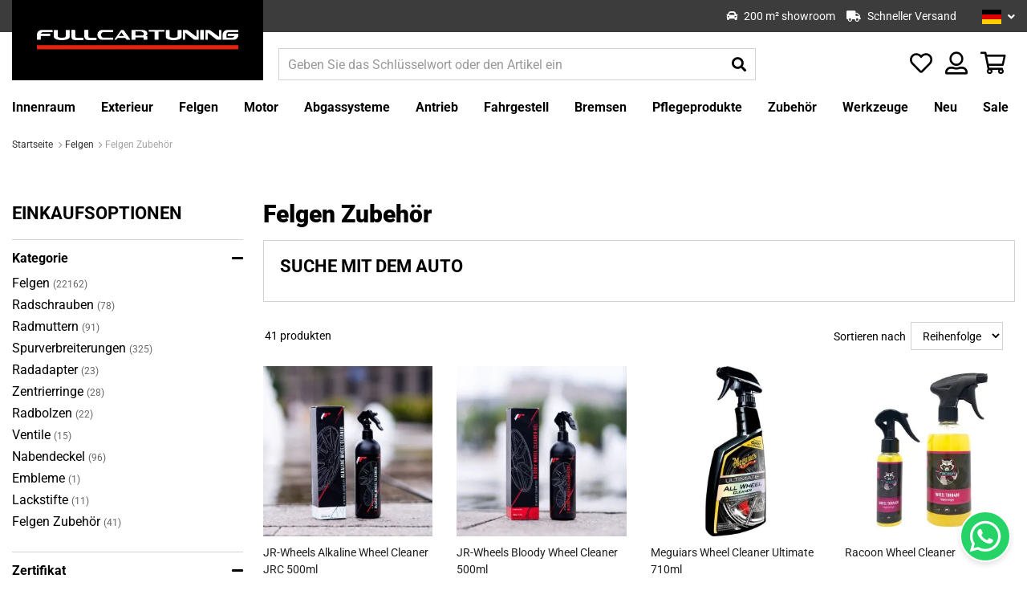

--- FILE ---
content_type: text/html; charset=UTF-8
request_url: https://fullcartuning.de/felgen/felgen-zubehor
body_size: 33493
content:
 <!doctype html><html lang="de"><head > <meta charset="utf-8"/>
<meta name="title" content="Felgen Zubehör | Fullcartuning.de"/>
<meta name="description" content="Jetzt Felgen Zubehör bestellen! Fullcartuning hat eine große Auswahl! ✓Einfache Bestellung &amp; Schnelle Lieferung ✓ Großes Lager"/>
<meta name="keywords" content="Felgen Zubehör, Fullcartuning"/>
<meta name="robots" content="INDEX,FOLLOW"/>
<meta name="viewport" content="width=device-width, initial-scale=1"/>
<title>Felgen Zubehör | Fullcartuning.de</title>
<link rel="preload" as="style" href="/static/version1766048117/frontend/Fullcartuning/fullcartuning/de_DE/mage/calendar.min.css" />
<link rel="preload" as="style" href="/static/version1766048117/frontend/Fullcartuning/fullcartuning/de_DE/css/styles.min.css" />
<link rel="preload" as="style" href="/static/version1766048117/frontend/Fullcartuning/fullcartuning/de_DE/jquery/uppy/dist/uppy-custom.min.css" />
<link rel="preload" as="style" href="/static/version1766048117/frontend/Fullcartuning/fullcartuning/de_DE/Amasty_Base/vendor/slick/amslick.min.css" />
<link rel="preload" as="style" href="/static/version1766048117/frontend/Fullcartuning/fullcartuning/de_DE/Amasty_AdvancedReview/vendor/fancybox/jquery.fancybox.min.css" />
<link rel="preload" as="style" href="/static/version1766048117/frontend/Fullcartuning/fullcartuning/de_DE/Amasty_Cart/css/vendor/owl.carousel.min.css" />
<link rel="preload" as="style" href="/static/version1766048117/frontend/Fullcartuning/fullcartuning/de_DE/Amasty_Finder/css/chosen.min.css" />
<link rel="preload" as="style" href="/static/version1766048117/frontend/Fullcartuning/fullcartuning/de_DE/Amasty_Label/vendor/tooltipster/css/tooltipster.min.css" />
<link rel="preload" as="style" href="/static/version1766048117/frontend/Fullcartuning/fullcartuning/de_DE/Amasty_LibSwiperJs/vendor/swiper/swiper.min.css" />
<link rel="preload" as="style" href="/static/version1766048117/frontend/Fullcartuning/fullcartuning/de_DE/Paynl_Payment/css/payFastCheckout.min.css" />
<link rel="preload" as="style" href="/static/version1766048117/frontend/Fullcartuning/fullcartuning/de_DE/Amasty_ShopbyBase/css/chosen/chosen.min.css" />
<link rel="preload" as="style" href="/static/version1766048117/frontend/Fullcartuning/fullcartuning/de_DE/css/print.min.css" />
<link rel="preload" as="style" href="https://fonts.googleapis.com/css?family=Roboto:400,400i,500,700,900%26display=swap" />
<link rel="preload" as="script" href="/static/version1766048117/frontend/Fullcartuning/fullcartuning/de_DE/requirejs/require.min.js" />
<link rel="preload" as="script" href="/static/version1766048117/frontend/Fullcartuning/fullcartuning/de_DE/requirejs-min-resolver.min.js" />
<link rel="preload" as="script" href="/static/version1766048117/frontend/Fullcartuning/fullcartuning/de_DE/mage/requirejs/mixins.min.js" />
<link rel="preload" as="script" href="/static/version1766048117/frontend/Fullcartuning/fullcartuning/de_DE/requirejs-config.min.js" />
<link rel="preload" as="script" href="//widget.trustpilot.com/bootstrap/v5/tp.widget.bootstrap.min.js" />
<link rel="preload" as="script" href="/static/version1766048117/frontend/Fullcartuning/fullcartuning/de_DE/jquery.min.js" />
<link rel="preload" as="script" href="/static/version1766048117/frontend/Fullcartuning/fullcartuning/de_DE/mage/dataPost.min.js" />
<link rel="preload" as="script" href="/static/version1766048117/frontend/Fullcartuning/fullcartuning/de_DE/mage/bootstrap.min.js" />
   <link rel="stylesheet" type="text/css" media="all" href="https://fullcartuning.de/static/version1766048117/frontend/Fullcartuning/fullcartuning/de_DE/mage/calendar.min.css" />
<link rel="stylesheet" type="text/css" media="all" href="https://fullcartuning.de/static/version1766048117/frontend/Fullcartuning/fullcartuning/de_DE/css/styles.min.css" />
<link rel="stylesheet" type="text/css" media="all" href="https://fullcartuning.de/static/version1766048117/frontend/Fullcartuning/fullcartuning/de_DE/jquery/uppy/dist/uppy-custom.min.css" />
<link rel="stylesheet" type="text/css" media="all" href="https://fullcartuning.de/static/version1766048117/frontend/Fullcartuning/fullcartuning/de_DE/Amasty_Base/vendor/slick/amslick.min.css" />
<link rel="stylesheet" type="text/css" media="all" href="https://fullcartuning.de/static/version1766048117/frontend/Fullcartuning/fullcartuning/de_DE/Amasty_AdvancedReview/vendor/fancybox/jquery.fancybox.min.css" />
<link rel="stylesheet" type="text/css" media="all" href="https://fullcartuning.de/static/version1766048117/frontend/Fullcartuning/fullcartuning/de_DE/Amasty_Cart/css/vendor/owl.carousel.min.css" />
<link rel="stylesheet" type="text/css" media="all" href="https://fullcartuning.de/static/version1766048117/frontend/Fullcartuning/fullcartuning/de_DE/Amasty_Finder/css/chosen.min.css" />
<link rel="stylesheet" type="text/css" media="all" href="https://fullcartuning.de/static/version1766048117/frontend/Fullcartuning/fullcartuning/de_DE/Amasty_Label/vendor/tooltipster/css/tooltipster.min.css" />
<link rel="stylesheet" type="text/css" media="all" href="https://fullcartuning.de/static/version1766048117/frontend/Fullcartuning/fullcartuning/de_DE/Amasty_LibSwiperJs/vendor/swiper/swiper.min.css" />
<link rel="stylesheet" type="text/css" media="all" href="https://fullcartuning.de/static/version1766048117/frontend/Fullcartuning/fullcartuning/de_DE/Paynl_Payment/css/payFastCheckout.min.css" />
<link rel="stylesheet" type="text/css" media="all" href="https://fullcartuning.de/static/version1766048117/frontend/Fullcartuning/fullcartuning/de_DE/Amasty_ShopbyBase/css/chosen/chosen.min.css" />
<link rel="stylesheet" type="text/css" media="print" href="https://fullcartuning.de/static/version1766048117/frontend/Fullcartuning/fullcartuning/de_DE/css/print.min.css" />




<style type="text/css">@font-face {font-family:Roboto;font-style:normal;font-weight:400;src:url(/cf-fonts/s/roboto/5.0.11/greek/400/normal.woff2);unicode-range:U+0370-03FF;font-display:swap;}@font-face {font-family:Roboto;font-style:normal;font-weight:400;src:url(/cf-fonts/s/roboto/5.0.11/latin/400/normal.woff2);unicode-range:U+0000-00FF,U+0131,U+0152-0153,U+02BB-02BC,U+02C6,U+02DA,U+02DC,U+0304,U+0308,U+0329,U+2000-206F,U+2074,U+20AC,U+2122,U+2191,U+2193,U+2212,U+2215,U+FEFF,U+FFFD;font-display:swap;}@font-face {font-family:Roboto;font-style:normal;font-weight:400;src:url(/cf-fonts/s/roboto/5.0.11/cyrillic/400/normal.woff2);unicode-range:U+0301,U+0400-045F,U+0490-0491,U+04B0-04B1,U+2116;font-display:swap;}@font-face {font-family:Roboto;font-style:normal;font-weight:400;src:url(/cf-fonts/s/roboto/5.0.11/latin-ext/400/normal.woff2);unicode-range:U+0100-02AF,U+0304,U+0308,U+0329,U+1E00-1E9F,U+1EF2-1EFF,U+2020,U+20A0-20AB,U+20AD-20CF,U+2113,U+2C60-2C7F,U+A720-A7FF;font-display:swap;}@font-face {font-family:Roboto;font-style:normal;font-weight:400;src:url(/cf-fonts/s/roboto/5.0.11/greek-ext/400/normal.woff2);unicode-range:U+1F00-1FFF;font-display:swap;}@font-face {font-family:Roboto;font-style:normal;font-weight:400;src:url(/cf-fonts/s/roboto/5.0.11/cyrillic-ext/400/normal.woff2);unicode-range:U+0460-052F,U+1C80-1C88,U+20B4,U+2DE0-2DFF,U+A640-A69F,U+FE2E-FE2F;font-display:swap;}@font-face {font-family:Roboto;font-style:normal;font-weight:400;src:url(/cf-fonts/s/roboto/5.0.11/vietnamese/400/normal.woff2);unicode-range:U+0102-0103,U+0110-0111,U+0128-0129,U+0168-0169,U+01A0-01A1,U+01AF-01B0,U+0300-0301,U+0303-0304,U+0308-0309,U+0323,U+0329,U+1EA0-1EF9,U+20AB;font-display:swap;}@font-face {font-family:Roboto;font-style:italic;font-weight:400;src:url(/cf-fonts/s/roboto/5.0.11/cyrillic/400/italic.woff2);unicode-range:U+0301,U+0400-045F,U+0490-0491,U+04B0-04B1,U+2116;font-display:swap;}@font-face {font-family:Roboto;font-style:italic;font-weight:400;src:url(/cf-fonts/s/roboto/5.0.11/vietnamese/400/italic.woff2);unicode-range:U+0102-0103,U+0110-0111,U+0128-0129,U+0168-0169,U+01A0-01A1,U+01AF-01B0,U+0300-0301,U+0303-0304,U+0308-0309,U+0323,U+0329,U+1EA0-1EF9,U+20AB;font-display:swap;}@font-face {font-family:Roboto;font-style:italic;font-weight:400;src:url(/cf-fonts/s/roboto/5.0.11/greek-ext/400/italic.woff2);unicode-range:U+1F00-1FFF;font-display:swap;}@font-face {font-family:Roboto;font-style:italic;font-weight:400;src:url(/cf-fonts/s/roboto/5.0.11/latin-ext/400/italic.woff2);unicode-range:U+0100-02AF,U+0304,U+0308,U+0329,U+1E00-1E9F,U+1EF2-1EFF,U+2020,U+20A0-20AB,U+20AD-20CF,U+2113,U+2C60-2C7F,U+A720-A7FF;font-display:swap;}@font-face {font-family:Roboto;font-style:italic;font-weight:400;src:url(/cf-fonts/s/roboto/5.0.11/cyrillic-ext/400/italic.woff2);unicode-range:U+0460-052F,U+1C80-1C88,U+20B4,U+2DE0-2DFF,U+A640-A69F,U+FE2E-FE2F;font-display:swap;}@font-face {font-family:Roboto;font-style:italic;font-weight:400;src:url(/cf-fonts/s/roboto/5.0.11/greek/400/italic.woff2);unicode-range:U+0370-03FF;font-display:swap;}@font-face {font-family:Roboto;font-style:italic;font-weight:400;src:url(/cf-fonts/s/roboto/5.0.11/latin/400/italic.woff2);unicode-range:U+0000-00FF,U+0131,U+0152-0153,U+02BB-02BC,U+02C6,U+02DA,U+02DC,U+0304,U+0308,U+0329,U+2000-206F,U+2074,U+20AC,U+2122,U+2191,U+2193,U+2212,U+2215,U+FEFF,U+FFFD;font-display:swap;}@font-face {font-family:Roboto;font-style:normal;font-weight:500;src:url(/cf-fonts/s/roboto/5.0.11/greek-ext/500/normal.woff2);unicode-range:U+1F00-1FFF;font-display:swap;}@font-face {font-family:Roboto;font-style:normal;font-weight:500;src:url(/cf-fonts/s/roboto/5.0.11/cyrillic/500/normal.woff2);unicode-range:U+0301,U+0400-045F,U+0490-0491,U+04B0-04B1,U+2116;font-display:swap;}@font-face {font-family:Roboto;font-style:normal;font-weight:500;src:url(/cf-fonts/s/roboto/5.0.11/latin/500/normal.woff2);unicode-range:U+0000-00FF,U+0131,U+0152-0153,U+02BB-02BC,U+02C6,U+02DA,U+02DC,U+0304,U+0308,U+0329,U+2000-206F,U+2074,U+20AC,U+2122,U+2191,U+2193,U+2212,U+2215,U+FEFF,U+FFFD;font-display:swap;}@font-face {font-family:Roboto;font-style:normal;font-weight:500;src:url(/cf-fonts/s/roboto/5.0.11/vietnamese/500/normal.woff2);unicode-range:U+0102-0103,U+0110-0111,U+0128-0129,U+0168-0169,U+01A0-01A1,U+01AF-01B0,U+0300-0301,U+0303-0304,U+0308-0309,U+0323,U+0329,U+1EA0-1EF9,U+20AB;font-display:swap;}@font-face {font-family:Roboto;font-style:normal;font-weight:500;src:url(/cf-fonts/s/roboto/5.0.11/latin-ext/500/normal.woff2);unicode-range:U+0100-02AF,U+0304,U+0308,U+0329,U+1E00-1E9F,U+1EF2-1EFF,U+2020,U+20A0-20AB,U+20AD-20CF,U+2113,U+2C60-2C7F,U+A720-A7FF;font-display:swap;}@font-face {font-family:Roboto;font-style:normal;font-weight:500;src:url(/cf-fonts/s/roboto/5.0.11/cyrillic-ext/500/normal.woff2);unicode-range:U+0460-052F,U+1C80-1C88,U+20B4,U+2DE0-2DFF,U+A640-A69F,U+FE2E-FE2F;font-display:swap;}@font-face {font-family:Roboto;font-style:normal;font-weight:500;src:url(/cf-fonts/s/roboto/5.0.11/greek/500/normal.woff2);unicode-range:U+0370-03FF;font-display:swap;}@font-face {font-family:Roboto;font-style:normal;font-weight:700;src:url(/cf-fonts/s/roboto/5.0.11/latin/700/normal.woff2);unicode-range:U+0000-00FF,U+0131,U+0152-0153,U+02BB-02BC,U+02C6,U+02DA,U+02DC,U+0304,U+0308,U+0329,U+2000-206F,U+2074,U+20AC,U+2122,U+2191,U+2193,U+2212,U+2215,U+FEFF,U+FFFD;font-display:swap;}@font-face {font-family:Roboto;font-style:normal;font-weight:700;src:url(/cf-fonts/s/roboto/5.0.11/cyrillic/700/normal.woff2);unicode-range:U+0301,U+0400-045F,U+0490-0491,U+04B0-04B1,U+2116;font-display:swap;}@font-face {font-family:Roboto;font-style:normal;font-weight:700;src:url(/cf-fonts/s/roboto/5.0.11/cyrillic-ext/700/normal.woff2);unicode-range:U+0460-052F,U+1C80-1C88,U+20B4,U+2DE0-2DFF,U+A640-A69F,U+FE2E-FE2F;font-display:swap;}@font-face {font-family:Roboto;font-style:normal;font-weight:700;src:url(/cf-fonts/s/roboto/5.0.11/latin-ext/700/normal.woff2);unicode-range:U+0100-02AF,U+0304,U+0308,U+0329,U+1E00-1E9F,U+1EF2-1EFF,U+2020,U+20A0-20AB,U+20AD-20CF,U+2113,U+2C60-2C7F,U+A720-A7FF;font-display:swap;}@font-face {font-family:Roboto;font-style:normal;font-weight:700;src:url(/cf-fonts/s/roboto/5.0.11/greek/700/normal.woff2);unicode-range:U+0370-03FF;font-display:swap;}@font-face {font-family:Roboto;font-style:normal;font-weight:700;src:url(/cf-fonts/s/roboto/5.0.11/vietnamese/700/normal.woff2);unicode-range:U+0102-0103,U+0110-0111,U+0128-0129,U+0168-0169,U+01A0-01A1,U+01AF-01B0,U+0300-0301,U+0303-0304,U+0308-0309,U+0323,U+0329,U+1EA0-1EF9,U+20AB;font-display:swap;}@font-face {font-family:Roboto;font-style:normal;font-weight:700;src:url(/cf-fonts/s/roboto/5.0.11/greek-ext/700/normal.woff2);unicode-range:U+1F00-1FFF;font-display:swap;}@font-face {font-family:Roboto;font-style:normal;font-weight:900;src:url(/cf-fonts/s/roboto/5.0.11/cyrillic/900/normal.woff2);unicode-range:U+0301,U+0400-045F,U+0490-0491,U+04B0-04B1,U+2116;font-display:swap;}@font-face {font-family:Roboto;font-style:normal;font-weight:900;src:url(/cf-fonts/s/roboto/5.0.11/latin/900/normal.woff2);unicode-range:U+0000-00FF,U+0131,U+0152-0153,U+02BB-02BC,U+02C6,U+02DA,U+02DC,U+0304,U+0308,U+0329,U+2000-206F,U+2074,U+20AC,U+2122,U+2191,U+2193,U+2212,U+2215,U+FEFF,U+FFFD;font-display:swap;}@font-face {font-family:Roboto;font-style:normal;font-weight:900;src:url(/cf-fonts/s/roboto/5.0.11/latin-ext/900/normal.woff2);unicode-range:U+0100-02AF,U+0304,U+0308,U+0329,U+1E00-1E9F,U+1EF2-1EFF,U+2020,U+20A0-20AB,U+20AD-20CF,U+2113,U+2C60-2C7F,U+A720-A7FF;font-display:swap;}@font-face {font-family:Roboto;font-style:normal;font-weight:900;src:url(/cf-fonts/s/roboto/5.0.11/vietnamese/900/normal.woff2);unicode-range:U+0102-0103,U+0110-0111,U+0128-0129,U+0168-0169,U+01A0-01A1,U+01AF-01B0,U+0300-0301,U+0303-0304,U+0308-0309,U+0323,U+0329,U+1EA0-1EF9,U+20AB;font-display:swap;}@font-face {font-family:Roboto;font-style:normal;font-weight:900;src:url(/cf-fonts/s/roboto/5.0.11/cyrillic-ext/900/normal.woff2);unicode-range:U+0460-052F,U+1C80-1C88,U+20B4,U+2DE0-2DFF,U+A640-A69F,U+FE2E-FE2F;font-display:swap;}@font-face {font-family:Roboto;font-style:normal;font-weight:900;src:url(/cf-fonts/s/roboto/5.0.11/greek-ext/900/normal.woff2);unicode-range:U+1F00-1FFF;font-display:swap;}@font-face {font-family:Roboto;font-style:normal;font-weight:900;src:url(/cf-fonts/s/roboto/5.0.11/greek/900/normal.woff2);unicode-range:U+0370-03FF;font-display:swap;}</style>
<link rel="icon" type="image/x-icon" href="https://fullcartuning.de/media/favicon/stores/4/1614689879.ico" />
<link rel="shortcut icon" type="image/x-icon" href="https://fullcartuning.de/media/favicon/stores/4/1614689879.ico" />
<link rel="canonical" href="https://fullcartuning.de/felgen/felgen-zubehor" />
<link rel="alternate" hreflang="de" href="https://fullcartuning.de/felgen/felgen-zubehor" />
<link rel="alternate" hreflang="nl" href="https://fullcartuning.nl/velgen/velgen-accessoires" />
<link rel="alternate" hreflang="en" href="https://fullcartuning.com/wheels/wheel-accessories" />
<link rel="alternate" hreflang="fr" href="https://fullcartuning.fr/roues/accessoires-de-roues" />
<meta name="google-site-verification" content="DCkBgZb75euccx1DZM3L_CcER-l22eq7iC_wFFYLdxs" />
<style>
#review-image-lg {
max-height: 60vh;
}
</style>
<!-- TrustBox script -->

<!-- End TrustBox script -->   <!-- Google Tag Manager by MagePal -->      <!-- End Google Tag Manager by MagePal -->   <style> #confirmBox, .am-related-title > .am-title { background-color: #FFFFFF; }   #confirmBox a, #confirmBox a:hover, #confirmBox a:active, #confirmBox .amrelated-confirm-header { color: #000000; }   .amcart-confirm-buttons .button { color: #FFFFFF; }   .amcart-confirm-buttons .am-btn-left { background-color: #000000; }   .amcart-confirm-buttons .am-btn-right { background-color: #28a3d0; }   .amcart-confirm-buttons, .amcart-confirm-buttons .checkout, .amcart-confirm-buttons .checkout:hover, .amcart-confirm-buttons .checkout:active, .amcart-message-box, .am-related-box, #am-a-count, #am-a-count:visited, .am-related-title > .am-title { color: #000000; } </style><link rel="next" href="https://fullcartuning.de/felgen/felgen-zubehor?p=2" />

<link rel="next" href="https://fullcartuning.de/felgen/felgen-zubehor?p=2" /></head><body data-container="body" data-mage-init='{"loaderAjax": {}, "loader": { "icon": "https://fullcartuning.de/static/version1766048117/frontend/Fullcartuning/fullcartuning/de_DE/images/loader-2.gif"}}' id="html-body" class="page-with-filter page-products categorypath-felgen-felgen-zubehor category-felgen-zubehor catalog-category-view page-layout-2columns-left"> <!-- Google Tag Manager by MagePal --> <noscript><iframe src="//www.googletagmanager.com/ns.html?id=GTM-P98RWB" height="0" width="0" style="display:none;visibility:hidden"></iframe></noscript> <!-- End Google Tag Manager by MagePal -->           <div class="cookie-status-message" id="cookie-status">The store will not work correctly when cookies are disabled.</div>     <noscript><div class="message global noscript"><div class="content"><p><strong>JavaScript scheint in Ihrem Browser deaktiviert zu sein.</strong> <span> Um unsere Website in bester Weise zu erfahren, aktivieren Sie Javascript in Ihrem Browser.</span></p></div></div></noscript>          <div class="page-wrapper"><header class="page-header"><div class="panel wrapper"><div class="panel header"> <div class="header-usps"><div class="inner"><ul class="header-usps-list"> <li class="header-usps-list__item"><i class="fas fa-box-open"></i> <span class="header-usps-list__item__title">Großes Lager</span></li>   <li class="header-usps-list__item"><i class="fas fa-car"></i> <span class="header-usps-list__item__title">200 m² showroom</span></li>   <li class="header-usps-list__item"><i class="fas fa-truck"></i> <span class="header-usps-list__item__title">Schneller Versand</span></li> </ul></div></div>  <a class="action skip contentarea" href="#contentarea"><span> Zum Inhalt springen</span></a>  <div class="switcher language switcher-language" data-ui-id="language-switcher" id="switcher-language"><strong class="label switcher-label"><span>Sprache</span></strong> <div class="actions dropdown options switcher-options"><div class="action toggle switcher-trigger" id="switcher-language-trigger" data-mage-init='{"dropdown":{}}' data-toggle="dropdown" data-trigger-keypress-button="true"> <strong class="view-fullcartuning_de_3"><img class="flag" src="https://fullcartuning.de/static/version1766048117/frontend/Fullcartuning/fullcartuning/de_DE/Magento_Store/images/flags/de.svg" alt="Deutsch"><span>Deutsch</span></strong> </div><ul class="dropdown switcher-dropdown" data-target="dropdown"> <li class="view-fullcartuning_en_2 switcher-option"><a href="#" data-post='{"action":"https:\/\/fullcartuning.de\/stores\/store\/redirect\/","data":{"___store":"fullcartuning_en_2","___from_store":"fullcartuning_de_3","uenc":"aHR0cHM6Ly9mdWxsY2FydHVuaW5nLmNvbS9mZWxnZW4vZmVsZ2VuLXp1YmVob3I~","am_category_id":122}}'><img class="flag" src="https://fullcartuning.de/static/version1766048117/frontend/Fullcartuning/fullcartuning/de_DE/Magento_Store/images/flags/us.svg" alt="English" /><span class="store-name">English</span></a></li>  <li class="view-default_1 switcher-option"><a href="#" data-post='{"action":"https:\/\/fullcartuning.de\/stores\/store\/redirect\/","data":{"___store":"default_1","___from_store":"fullcartuning_de_3","uenc":"aHR0cHM6Ly9mdWxsY2FydHVuaW5nLm5sL2ZlbGdlbi9mZWxnZW4tenViZWhvcg~~","am_category_id":122}}'><img class="flag" src="https://fullcartuning.de/static/version1766048117/frontend/Fullcartuning/fullcartuning/de_DE/Magento_Store/images/flags/nl.svg" alt="Nederlands" /><span class="store-name">Nederlands</span></a></li>  <li class="view-fullcartuning_fr_4 switcher-option"><a href="#" data-post='{"action":"https:\/\/fullcartuning.de\/stores\/store\/redirect\/","data":{"___store":"fullcartuning_fr_4","___from_store":"fullcartuning_de_3","uenc":"aHR0cHM6Ly9mdWxsY2FydHVuaW5nLmZyL2ZlbGdlbi9mZWxnZW4tenViZWhvcg~~","am_category_id":122}}'><img class="flag" src="https://fullcartuning.de/static/version1766048117/frontend/Fullcartuning/fullcartuning/de_DE/Magento_Store/images/flags/fr.svg" alt="Francais" /><span class="store-name">Francais</span></a></li> </ul></div></div></div></div><div class="header content-container"><div class="header content">   <a class="logo" href="https://fullcartuning.de/" title=""> <picture><source type="image/webp" srcset="https://fullcartuning.de/media/logo/websites/2/FCT_Site_banner.webp"><img src="https://fullcartuning.de/media/logo/websites/2/FCT_Site_banner.png" alt="" loading="lazy" /></picture></a> <div class="header-search-wrap"> <button class="top-navigation__toggle"><i class="far fa-bars"></i></button> <section class="amsearch-wrapper-block" data-amsearch-wrapper="block" data-bind=" scope: 'amsearch_wrapper', mageInit: { 'Magento_Ui/js/core/app': { components: { amsearch_wrapper: { component: 'Amasty_Xsearch/js/wrapper', data: {&quot;url&quot;:&quot;https:\/\/fullcartuning.de\/amasty_xsearch\/autocomplete\/index\/&quot;,&quot;url_result&quot;:&quot;https:\/\/fullcartuning.de\/catalogsearch\/result\/&quot;,&quot;url_popular&quot;:&quot;https:\/\/fullcartuning.de\/search\/term\/popular\/&quot;,&quot;isDynamicWidth&quot;:true,&quot;isProductBlockEnabled&quot;:true,&quot;width&quot;:900,&quot;displaySearchButton&quot;:false,&quot;fullWidth&quot;:false,&quot;minChars&quot;:3,&quot;delay&quot;:500,&quot;currentUrlEncoded&quot;:&quot;aHR0cHM6Ly9mdWxsY2FydHVuaW5nLmRlL2ZlbGdlbi9mZWxnZW4tenViZWhvcg~~&quot;,&quot;color_settings&quot;:[],&quot;popup_display&quot;:0,&quot;preloadEnabled&quot;:true,&quot;isSeoUrlsEnabled&quot;:false,&quot;seoKey&quot;:&quot;search&quot;,&quot;isSaveSearchInputValueEnabled&quot;:false} } } } }"><div class="amsearch-form-block" data-bind=" style: { width: resized() ? data.width + 'px' : '' }, css: { '-opened': opened }, afterRender: initCssVariables">  <section class="amsearch-input-wrapper" data-bind=" css: { '-dynamic-width': data.isDynamicWidth, '-match': $data.readyForSearch(), '-typed': inputValue && inputValue().length }"><input type="text" name="q" placeholder="Geben&#x20;Sie&#x20;das&#x20;Schl&#xFC;sselwort&#x20;oder&#x20;den&#x20;Artikel&#x20;ein" class="amsearch-input" maxlength="128" role="combobox" aria-haspopup="false" aria-autocomplete="both" autocomplete="off" aria-expanded="false" data-amsearch-block="input" enterkeyhint="search" data-bind=" afterRender: initInputValue, hasFocus: focused, value: inputValue, event: { keypress: onEnter }, valueUpdate: 'input'"><!-- ko template: { name: templates.loader } --><!-- /ko --><button class="amsearch-button -close -clear -icon" style="display: none" data-bind=" event: { click: inputValue.bind(this, '') }, attr: { title: $t('Clear Field') }, visible: inputValue && inputValue().length"></button> <button class="amsearch-button -loupe -clear -icon -disabled" data-bind=" event: { click: search }, css: { '-disabled': !$data.match() }, attr: { title: $t('Search') }"></button></section>    <section class="amsearch-result-section" data-amsearch-js="results" style="display: none;" data-bind=" css: { '-small': $data.data.width < 700 && !$data.data.fullWidth }, afterRender: function (node) { initResultSection(node, 1) }, style: resultSectionStyles(), visible: $data.opened()"><!-- ko if: !$data.match() && $data.preload() --><!-- ko template: { name: templates.preload } --><!-- /ko --><!-- /ko --><!-- ko if: $data.match() --><!-- ko template: { name: templates.results } --><!-- /ko --><!-- /ko --><!-- ko if: $data.message() && $data.message().length --><!-- ko template: { name: templates.message } --><!-- /ko --><!-- /ko --></section></div> <div class="focusable-trap" data-bind="event: { focusin: close }" tabindex="0"></div></section></div> <div class="top-icons"> <div class="header-usps"><div class="inner"><ul class="header-usps-list"> <li class="header-usps-list__item"><i class="fas fa-box-open"></i> <span class="header-usps-list__item__title">Großes Lager</span></li>   <li class="header-usps-list__item"><i class="fas fa-car"></i> <span class="header-usps-list__item__title">200 m² showroom</span></li>   <li class="header-usps-list__item"><i class="fas fa-truck"></i> <span class="header-usps-list__item__title">Schneller Versand</span></li> </ul></div></div> <div class="link account" data-bind="scope: 'wishlist'"><a href="https://fullcartuning.de/customer/account/" class="tooltip-toggle"><i class="far fa-user-alt"></i> <span class="tooltip-content">My Account</span></a></div> <div class="item link compare" data-bind="scope: 'compareProducts'" data-role="compare-products-link"><a class="action compare no-display tooltip-toggle" title="Produkte vergleichen" data-bind="attr: {'href': compareProducts().listUrl}, css: {'no-display': !compareProducts().count}" ><i class="far fa-exchange"></i> <span class="tooltip-content">Produkte vergleichen</span> <span class="counter qty" data-bind="text: compareProducts().count"></span></a></div> <div class="link wishlist" data-bind="scope: 'wishlist'"><a href="https://fullcartuning.de/wishlist/" class="tooltip-toggle"><i class="far fa-heart"></i> <span class="tooltip-content">Meine Wunschliste</span> <!-- ko if: wishlist().counter --><span data-bind="text: wishlist().counter" class="counter qty"></span> <!-- /ko --></a></div> <div data-block="minicart" class="minicart-wrapper"><a class="action showcart" href="https://fullcartuning.de/checkout/cart/" data-bind="scope: 'minicart_content'"><i class="far fa-shopping-basket"></i> <span class="text">Mein Warenkorb</span> <span class="counter qty empty" data-bind="css: { empty: !!getCartParam('summary_count') == false }, blockLoader: isLoading"><span class="counter-number"><!-- ko text: getCartParam('summary_count') --><!-- /ko --></span> <span class="counter-label"><!-- ko if: getCartParam('summary_count') --><!-- ko text: getCartParam('summary_count') --><!-- /ko --><!-- /ko --></span></span></a>  <div class="block block-minicart empty" data-role="dropdownDialog" data-mage-init='{"dropdownDialog":{ "appendTo":"[data-block=minicart]", "triggerTarget":".showcart", "timeout": "2000", "closeOnMouseLeave": false, "closeOnEscape": true, "triggerClass":"active", "parentClass":"active", "buttons":[]}}'><div id="minicart-content-wrapper" data-bind="scope: 'minicart_content'"><!-- ko template: getTemplate() --><!-- /ko --></div></div> </div></div></div></div></header>   <div class="sections nav-sections"> <div class="section-items nav-sections-items" data-mage-init='{"tabs":{"openedState":"active"}}'>  <div class="section-item-content nav-sections-item-content" id="store.menu" data-role="content">  <nav class="top-navigation" data-mage-init='{"snowdogMenu": {}}'><div class="top-navigation__header"><div class="top-navigation__close"><i class="far fa-times"></i></div></div><ul class="top-navigation__list"> <li class="top-navigation__item&#x20;top-navigation__item--parent"> <a href="https://fullcartuning.de/innenraum" class="top-navigation__link" data-menu="menu-1268" ><span class="item">Innenraum</span> <span class="dropdown-icon"><i class="fas fa-angle-down"></i></span></a>   <ul class="top-navigation__inner-list top-navigation__inner-list--level1" data-menu="menu-1268">     <li class="top-navigation__inner-item top-navigation__inner-item--level1 top-navigation__inner-item--parent"> <a href="https://fullcartuning.de/innenraum/lenkung" class="top-navigation__inner-link" data-menu="menu-1278" ><span class="item">Lenkung</span> <span class="dropdown-icon"><i class="fas fa-angle-down"></i></span></a>   <ul class="top-navigation__inner-list top-navigation__inner-list--level2" data-menu="menu-1278">     <li class="top-navigation__inner-item top-navigation__inner-item--level2"> <a href="https://fullcartuning.de/innenraum/lenkung/lenkrader" class="top-navigation__inner-link" data-menu="menu-1279" ><span class="item">Lenkräder</span> <span class="dropdown-icon"><i class="fas fa-angle-down"></i></span></a> </li>   <li class="top-navigation__inner-item top-navigation__inner-item--level2"> <a href="https://fullcartuning.de/innenraum/lenkung/lenkradnaben" class="top-navigation__inner-link" data-menu="menu-2458" ><span class="item">Lenkradnaben</span> <span class="dropdown-icon"><i class="fas fa-angle-down"></i></span></a> </li>   <li class="top-navigation__inner-item top-navigation__inner-item--level2"> <a href="https://fullcartuning.de/innenraum/lenkung/snap-off-systeme" class="top-navigation__inner-link" data-menu="menu-1280" ><span class="item">Snap-Off Systeme</span> <span class="dropdown-icon"><i class="fas fa-angle-down"></i></span></a> </li>   <li class="top-navigation__inner-item top-navigation__inner-item--level2"> <a href="https://fullcartuning.de/innenraum/lenkung/lenkradverlangerungen" class="top-navigation__inner-link" data-menu="menu-1281" ><span class="item">Lenkradverlängerungen</span> <span class="dropdown-icon"><i class="fas fa-angle-down"></i></span></a> </li>   <li class="top-navigation__inner-item top-navigation__inner-item--level2"> <a href="https://fullcartuning.de/innenraum/lenkung/lenkradzubehor" class="top-navigation__inner-link" data-menu="menu-1282" ><span class="item">Lenkradzubehör</span> <span class="dropdown-icon"><i class="fas fa-angle-down"></i></span></a> </li> </ul></li>   <li class="top-navigation__inner-item top-navigation__inner-item--level1 top-navigation__inner-item--parent"> <a href="https://fullcartuning.de/innenraum/sitze" class="top-navigation__inner-link" data-menu="menu-2459" ><span class="item">Sitze</span> <span class="dropdown-icon"><i class="fas fa-angle-down"></i></span></a>   <ul class="top-navigation__inner-list top-navigation__inner-list--level2" data-menu="menu-2459">     <li class="top-navigation__inner-item top-navigation__inner-item--level2"> <a href="https://fullcartuning.de/innenraum/sitze/sitze" class="top-navigation__inner-link" data-menu="menu-2460" ><span class="item">Sitze</span> <span class="dropdown-icon"><i class="fas fa-angle-down"></i></span></a> </li>   <li class="top-navigation__inner-item top-navigation__inner-item--level2"> <a href="https://fullcartuning.de/innenraum/sitze/sitzschienen" class="top-navigation__inner-link" data-menu="menu-2461" ><span class="item">Sitzschienen</span> <span class="dropdown-icon"><i class="fas fa-angle-down"></i></span></a> </li>   <li class="top-navigation__inner-item top-navigation__inner-item--level2"> <a href="https://fullcartuning.de/innenraum/sitze/sitzrahmen" class="top-navigation__inner-link" data-menu="menu-2462" ><span class="item">Sitzrahmen</span> <span class="dropdown-icon"><i class="fas fa-angle-down"></i></span></a> </li>   <li class="top-navigation__inner-item top-navigation__inner-item--level2"> <a href="https://fullcartuning.de/innenraum/sitze/sitz-zubehor" class="top-navigation__inner-link" data-menu="menu-2463" ><span class="item">Sitz Zubehör</span> <span class="dropdown-icon"><i class="fas fa-angle-down"></i></span></a> </li> </ul></li>   <li class="top-navigation__inner-item top-navigation__inner-item--level1 top-navigation__inner-item--parent"> <a href="https://fullcartuning.de/innenraum/sicherheitsgurte" class="top-navigation__inner-link" data-menu="menu-1283" ><span class="item">Sicherheitsgurte</span> <span class="dropdown-icon"><i class="fas fa-angle-down"></i></span></a>   <ul class="top-navigation__inner-list top-navigation__inner-list--level2" data-menu="menu-1283">     <li class="top-navigation__inner-item top-navigation__inner-item--level2"> <a href="https://fullcartuning.de/innenraum/sicherheitsgurte/sicherheitsgurte" class="top-navigation__inner-link" data-menu="menu-1304" ><span class="item">Sicherheitsgurte</span> <span class="dropdown-icon"><i class="fas fa-angle-down"></i></span></a> </li>   <li class="top-navigation__inner-item top-navigation__inner-item--level2"> <a href="https://fullcartuning.de/innenraum/sicherheitsgurte/gurtstreben" class="top-navigation__inner-link" data-menu="menu-1305" ><span class="item">Gurtstreben</span> <span class="dropdown-icon"><i class="fas fa-angle-down"></i></span></a> </li>   <li class="top-navigation__inner-item top-navigation__inner-item--level2"> <a href="https://fullcartuning.de/innenraum/sicherheitsgurte/sicherheitsgurte-zubehor" class="top-navigation__inner-link" data-menu="menu-1306" ><span class="item">Sicherheitsgurte Zubehör</span> <span class="dropdown-icon"><i class="fas fa-angle-down"></i></span></a> </li> </ul></li>   <li class="top-navigation__inner-item top-navigation__inner-item--level1 top-navigation__inner-item--parent"> <a href="https://fullcartuning.de/innenraum/schaltsystem" class="top-navigation__inner-link" data-menu="menu-1284" ><span class="item">Schaltsystem</span> <span class="dropdown-icon"><i class="fas fa-angle-down"></i></span></a>   <ul class="top-navigation__inner-list top-navigation__inner-list--level2" data-menu="menu-1284">     <li class="top-navigation__inner-item top-navigation__inner-item--level2"> <a href="https://fullcartuning.de/innenraum/schaltsystem/schaltknaufe" class="top-navigation__inner-link" data-menu="menu-1307" ><span class="item">Schaltknäufe</span> <span class="dropdown-icon"><i class="fas fa-angle-down"></i></span></a> </li>   <li class="top-navigation__inner-item top-navigation__inner-item--level2"> <a href="https://fullcartuning.de/innenraum/schaltsystem/schaltabdeckungen" class="top-navigation__inner-link" data-menu="menu-1308" ><span class="item">Schaltabdeckungen</span> <span class="dropdown-icon"><i class="fas fa-angle-down"></i></span></a> </li>   <li class="top-navigation__inner-item top-navigation__inner-item--level2"> <a href="https://fullcartuning.de/innenraum/schaltsystem/short-shifter" class="top-navigation__inner-link" data-menu="menu-1309" ><span class="item">Short Shifter</span> <span class="dropdown-icon"><i class="fas fa-angle-down"></i></span></a> </li>   <li class="top-navigation__inner-item top-navigation__inner-item--level2"> <a href="https://fullcartuning.de/innenraum/schaltsystem/schalthebellager" class="top-navigation__inner-link" data-menu="menu-1310" ><span class="item">Schalthebellager</span> <span class="dropdown-icon"><i class="fas fa-angle-down"></i></span></a> </li>   <li class="top-navigation__inner-item top-navigation__inner-item--level2"> <a href="https://fullcartuning.de/innenraum/schaltsystem/schaltgestange" class="top-navigation__inner-link" data-menu="menu-1311" ><span class="item">Schaltgestänge</span> <span class="dropdown-icon"><i class="fas fa-angle-down"></i></span></a> </li>   <li class="top-navigation__inner-item top-navigation__inner-item--level2"> <a href="https://fullcartuning.de/innenraum/schaltsystem/schaltsystem-zubehor" class="top-navigation__inner-link" data-menu="menu-1312" ><span class="item">Schaltsystem Zubehör</span> <span class="dropdown-icon"><i class="fas fa-angle-down"></i></span></a> </li> </ul></li>   <li class="top-navigation__inner-item top-navigation__inner-item--level1 top-navigation__inner-item--parent"> <a href="https://fullcartuning.de/innenraum/anzeigen-und-elektronik" class="top-navigation__inner-link" data-menu="menu-1286" ><span class="item">Anzeigen und Elektronik</span> <span class="dropdown-icon"><i class="fas fa-angle-down"></i></span></a>   <ul class="top-navigation__inner-list top-navigation__inner-list--level2" data-menu="menu-1286">     <li class="top-navigation__inner-item top-navigation__inner-item--level2"> <a href="https://fullcartuning.de/innenraum/anzeigen-und-elektronik/anzeigen" class="top-navigation__inner-link" data-menu="menu-1313" ><span class="item">Anzeigen</span> <span class="dropdown-icon"><i class="fas fa-angle-down"></i></span></a> </li>   <li class="top-navigation__inner-item top-navigation__inner-item--level2"> <a href="https://fullcartuning.de/innenraum/anzeigen-und-elektronik/anzeigenhalter" class="top-navigation__inner-link" data-menu="menu-1314" ><span class="item">Anzeigenhalter</span> <span class="dropdown-icon"><i class="fas fa-angle-down"></i></span></a> </li>   <li class="top-navigation__inner-item top-navigation__inner-item--level2"> <a href="https://fullcartuning.de/innenraum/anzeigen-und-elektronik/sensoren-adapter" class="top-navigation__inner-link" data-menu="menu-2464" ><span class="item">Sensoren &amp; Adapter</span> <span class="dropdown-icon"><i class="fas fa-angle-down"></i></span></a> </li>   <li class="top-navigation__inner-item top-navigation__inner-item--level2"> <a href="https://fullcartuning.de/innenraum/anzeigen-und-elektronik/anzeigen-zubehor" class="top-navigation__inner-link" data-menu="menu-1315" ><span class="item">Anzeigen Zubehör</span> <span class="dropdown-icon"><i class="fas fa-angle-down"></i></span></a> </li>   <li class="top-navigation__inner-item top-navigation__inner-item--level2"> <a href="https://fullcartuning.de/innenraum/anzeigen-und-elektronik/elektronik" class="top-navigation__inner-link" data-menu="menu-2637" ><span class="item">Elektronik</span> <span class="dropdown-icon"><i class="fas fa-angle-down"></i></span></a> </li> </ul></li>   <li class="top-navigation__inner-item top-navigation__inner-item--level1"> <a href="https://fullcartuning.de/innenraum/armlehnen" class="top-navigation__inner-link" data-menu="menu-4632" ><span class="item">Armlehnen</span> <span class="dropdown-icon"><i class="fas fa-angle-down"></i></span></a> </li>   <li class="top-navigation__inner-item top-navigation__inner-item--level1"> <a href="https://fullcartuning.de/innenraum/pedalen" class="top-navigation__inner-link" data-menu="menu-1285" ><span class="item">Pedalen</span> <span class="dropdown-icon"><i class="fas fa-angle-down"></i></span></a> </li>   <li class="top-navigation__inner-item top-navigation__inner-item--level1"> <a href="https://fullcartuning.de/innenraum/automatten" class="top-navigation__inner-link" data-menu="menu-1287" ><span class="item">Automatten</span> <span class="dropdown-icon"><i class="fas fa-angle-down"></i></span></a> </li>   <li class="top-navigation__inner-item top-navigation__inner-item--level1"> <a href="https://fullcartuning.de/innenraum/spiegel" class="top-navigation__inner-link" data-menu="menu-1288" ><span class="item">Spiegel</span> <span class="dropdown-icon"><i class="fas fa-angle-down"></i></span></a> </li>   <li class="top-navigation__inner-item top-navigation__inner-item--level1"> <a href="https://fullcartuning.de/innenraum/sonnenschirme" class="top-navigation__inner-link" data-menu="menu-3121" ><span class="item">Sonnenschirme</span> <span class="dropdown-icon"><i class="fas fa-angle-down"></i></span></a> </li>   <li class="top-navigation__inner-item top-navigation__inner-item--level1"> <a href="https://fullcartuning.de/innenraum/folien" class="top-navigation__inner-link" data-menu="menu-1289" ><span class="item">Folien</span> <span class="dropdown-icon"><i class="fas fa-angle-down"></i></span></a> </li>   <li class="top-navigation__inner-item top-navigation__inner-item--level1"> <a href="https://fullcartuning.de/innenraum/uberrollkafige" class="top-navigation__inner-link" data-menu="menu-4760" ><span class="item">Überrollkäfige</span> <span class="dropdown-icon"><i class="fas fa-angle-down"></i></span></a> </li>   <li class="top-navigation__inner-item top-navigation__inner-item--level1"> <a href="https://fullcartuning.de/innenraum/horner" class="top-navigation__inner-link" data-menu="menu-4695" ><span class="item">Hörner</span> <span class="dropdown-icon"><i class="fas fa-angle-down"></i></span></a> </li>   <li class="top-navigation__inner-item top-navigation__inner-item--level1"> <a href="https://fullcartuning.de/innenraum/innenraum-diverses" class="top-navigation__inner-link" data-menu="menu-1291" ><span class="item">Innenraum Diverses</span> <span class="dropdown-icon"><i class="fas fa-angle-down"></i></span></a> </li>   <li class="top-navigation__inner-item top-navigation__inner-item--level1"> <a href="https://fullcartuning.de/innenraum/innenraumfilters" class="top-navigation__inner-link" data-menu="menu-4763" ><span class="item">Innenraumfilters</span> <span class="dropdown-icon"><i class="fas fa-angle-down"></i></span></a> </li>   <li class="top-navigation__inner-item top-navigation__inner-item--level1"> <a href="https://fullcartuning.de/innenraum/innenraumstreben" class="top-navigation__inner-link" data-menu="menu-1292" ><span class="item">Innenraumstreben</span> <span class="dropdown-icon"><i class="fas fa-angle-down"></i></span></a> </li> </ul></li>  <li class="top-navigation__item&#x20;top-navigation__item--parent"> <a href="https://fullcartuning.de/exterieur" class="top-navigation__link" data-menu="menu-1269" ><span class="item">Exterieur</span> <span class="dropdown-icon"><i class="fas fa-angle-down"></i></span></a>   <ul class="top-navigation__inner-list top-navigation__inner-list--level1" data-menu="menu-1269">     <li class="top-navigation__inner-item top-navigation__inner-item--level1 top-navigation__inner-item--parent"> <a href="https://fullcartuning.de/exterieur/beleuchtung" class="top-navigation__inner-link" data-menu="menu-1316" ><span class="item">Beleuchtung</span> <span class="dropdown-icon"><i class="fas fa-angle-down"></i></span></a>   <ul class="top-navigation__inner-list top-navigation__inner-list--level2" data-menu="menu-1316">     <li class="top-navigation__inner-item top-navigation__inner-item--level2"> <a href="https://fullcartuning.de/exterieur/beleuchtung/frontscheinwerfer" class="top-navigation__inner-link" data-menu="menu-1317" ><span class="item">Frontscheinwerfer</span> <span class="dropdown-icon"><i class="fas fa-angle-down"></i></span></a> </li>   <li class="top-navigation__inner-item top-navigation__inner-item--level2"> <a href="https://fullcartuning.de/exterieur/beleuchtung/heckleuchten" class="top-navigation__inner-link" data-menu="menu-1318" ><span class="item">Heckleuchten</span> <span class="dropdown-icon"><i class="fas fa-angle-down"></i></span></a> </li>   <li class="top-navigation__inner-item top-navigation__inner-item--level2"> <a href="https://fullcartuning.de/exterieur/beleuchtung/standlichter" class="top-navigation__inner-link" data-menu="menu-1319" ><span class="item">Standlichter</span> <span class="dropdown-icon"><i class="fas fa-angle-down"></i></span></a> </li>   <li class="top-navigation__inner-item top-navigation__inner-item--level2"> <a href="https://fullcartuning.de/exterieur/beleuchtung/blinker" class="top-navigation__inner-link" data-menu="menu-1320" ><span class="item">Blinker</span> <span class="dropdown-icon"><i class="fas fa-angle-down"></i></span></a> </li>   <li class="top-navigation__inner-item top-navigation__inner-item--level2"> <a href="https://fullcartuning.de/exterieur/beleuchtung/nebelscheinwerfer" class="top-navigation__inner-link" data-menu="menu-1321" ><span class="item">Nebelscheinwerfer</span> <span class="dropdown-icon"><i class="fas fa-angle-down"></i></span></a> </li>   <li class="top-navigation__inner-item top-navigation__inner-item--level2"> <a href="https://fullcartuning.de/exterieur/beleuchtung/kennzeichenbeleuchtung" class="top-navigation__inner-link" data-menu="menu-4756" ><span class="item">Kennzeichenbeleuchtung</span> <span class="dropdown-icon"><i class="fas fa-angle-down"></i></span></a> </li>   <li class="top-navigation__inner-item top-navigation__inner-item--level2"> <a href="https://fullcartuning.de/exterieur/beleuchtung/halogen-lampen" class="top-navigation__inner-link" data-menu="menu-1322" ><span class="item">Halogen Lampen</span> <span class="dropdown-icon"><i class="fas fa-angle-down"></i></span></a> </li>   <li class="top-navigation__inner-item top-navigation__inner-item--level2"> <a href="https://fullcartuning.de/exterieur/beleuchtung/led-lichter" class="top-navigation__inner-link" data-menu="menu-1323" ><span class="item">LED Lichter</span> <span class="dropdown-icon"><i class="fas fa-angle-down"></i></span></a> </li>   <li class="top-navigation__inner-item top-navigation__inner-item--level2"> <a href="https://fullcartuning.de/exterieur/beleuchtung/lampenfolie" class="top-navigation__inner-link" data-menu="menu-1324" ><span class="item">Lampenfolie</span> <span class="dropdown-icon"><i class="fas fa-angle-down"></i></span></a> </li> </ul></li>   <li class="top-navigation__inner-item top-navigation__inner-item--level1"> <a href="https://fullcartuning.de/exterieur/heckspoiler" class="top-navigation__inner-link" data-menu="menu-1325" ><span class="item">Heckspoiler</span> <span class="dropdown-icon"><i class="fas fa-angle-down"></i></span></a> </li>   <li class="top-navigation__inner-item top-navigation__inner-item--level1"> <a href="https://fullcartuning.de/exterieur/fenster-louvres" class="top-navigation__inner-link" data-menu="menu-3085" ><span class="item">Fenster Louvres</span> <span class="dropdown-icon"><i class="fas fa-angle-down"></i></span></a> </li>   <li class="top-navigation__inner-item top-navigation__inner-item--level1"> <a href="https://fullcartuning.de/exterieur/visors" class="top-navigation__inner-link" data-menu="menu-1326" ><span class="item">Visors</span> <span class="dropdown-icon"><i class="fas fa-angle-down"></i></span></a> </li>   <li class="top-navigation__inner-item top-navigation__inner-item--level1"> <a href="https://fullcartuning.de/exterieur/lippen" class="top-navigation__inner-link" data-menu="menu-1327" ><span class="item">Lippen</span> <span class="dropdown-icon"><i class="fas fa-angle-down"></i></span></a> </li>   <li class="top-navigation__inner-item top-navigation__inner-item--level1"> <a href="https://fullcartuning.de/exterieur/diffusoren" class="top-navigation__inner-link" data-menu="menu-1328" ><span class="item">Diffusoren</span> <span class="dropdown-icon"><i class="fas fa-angle-down"></i></span></a> </li>   <li class="top-navigation__inner-item top-navigation__inner-item--level1 top-navigation__inner-item--parent"> <a href="https://fullcartuning.de/exterieur/stossfanger" class="top-navigation__inner-link" data-menu="menu-1329" ><span class="item">Stoßfänger</span> <span class="dropdown-icon"><i class="fas fa-angle-down"></i></span></a>   <ul class="top-navigation__inner-list top-navigation__inner-list--level2" data-menu="menu-1329">     <li class="top-navigation__inner-item top-navigation__inner-item--level2"> <a href="https://fullcartuning.de/exterieur/stossfanger/stossfanger" class="top-navigation__inner-link" data-menu="menu-1331" ><span class="item">Stoßfänger</span> <span class="dropdown-icon"><i class="fas fa-angle-down"></i></span></a> </li>   <li class="top-navigation__inner-item top-navigation__inner-item--level2"> <a href="https://fullcartuning.de/exterieur/stossfanger/splitter" class="top-navigation__inner-link" data-menu="menu-1332" ><span class="item">Splitter</span> <span class="dropdown-icon"><i class="fas fa-angle-down"></i></span></a> </li>   <li class="top-navigation__inner-item top-navigation__inner-item--level2"> <a href="https://fullcartuning.de/exterieur/stossfanger/stossfanger-seitenteile" class="top-navigation__inner-link" data-menu="menu-1333" ><span class="item">Stoßfänger Seitenteile</span> <span class="dropdown-icon"><i class="fas fa-angle-down"></i></span></a> </li>   <li class="top-navigation__inner-item top-navigation__inner-item--level2"> <a href="https://fullcartuning.de/exterieur/stossfanger/canards" class="top-navigation__inner-link" data-menu="menu-1334" ><span class="item">Canards</span> <span class="dropdown-icon"><i class="fas fa-angle-down"></i></span></a> </li> </ul></li>   <li class="top-navigation__inner-item top-navigation__inner-item--level1"> <a href="https://fullcartuning.de/exterieur/seitenschweller" class="top-navigation__inner-link" data-menu="menu-1336" ><span class="item">Seitenschweller</span> <span class="dropdown-icon"><i class="fas fa-angle-down"></i></span></a> </li>   <li class="top-navigation__inner-item top-navigation__inner-item--level1 top-navigation__inner-item--parent"> <a href="https://fullcartuning.de/exterieur/hauben" class="top-navigation__inner-link" data-menu="menu-1337" ><span class="item">Hauben</span> <span class="dropdown-icon"><i class="fas fa-angle-down"></i></span></a>   <ul class="top-navigation__inner-list top-navigation__inner-list--level2" data-menu="menu-1337">     <li class="top-navigation__inner-item top-navigation__inner-item--level2"> <a href="https://fullcartuning.de/exterieur/hauben/hauben" class="top-navigation__inner-link" data-menu="menu-1338" ><span class="item">Hauben</span> <span class="dropdown-icon"><i class="fas fa-angle-down"></i></span></a> </li>   <li class="top-navigation__inner-item top-navigation__inner-item--level2"> <a href="https://fullcartuning.de/exterieur/hauben/hauben-bras" class="top-navigation__inner-link" data-menu="menu-1339" ><span class="item">Hauben Bras</span> <span class="dropdown-icon"><i class="fas fa-angle-down"></i></span></a> </li>   <li class="top-navigation__inner-item top-navigation__inner-item--level2"> <a href="https://fullcartuning.de/exterieur/hauben/haubenverschlusse" class="top-navigation__inner-link" data-menu="menu-1340" ><span class="item">Haubenverschlüsse</span> <span class="dropdown-icon"><i class="fas fa-angle-down"></i></span></a> </li>   <li class="top-navigation__inner-item top-navigation__inner-item--level2"> <a href="https://fullcartuning.de/exterieur/hauben/haubendampfer" class="top-navigation__inner-link" data-menu="menu-1341" ><span class="item">Haubendämpfer</span> <span class="dropdown-icon"><i class="fas fa-angle-down"></i></span></a> </li>   <li class="top-navigation__inner-item top-navigation__inner-item--level2"> <a href="https://fullcartuning.de/exterieur/hauben/haubenentluftung" class="top-navigation__inner-link" data-menu="menu-3101" ><span class="item">Haubenentlüftung</span> <span class="dropdown-icon"><i class="fas fa-angle-down"></i></span></a> </li> </ul></li>   <li class="top-navigation__inner-item top-navigation__inner-item--level1"> <a href="https://fullcartuning.de/exterieur/body-kit" class="top-navigation__inner-link" data-menu="menu-1342" ><span class="item">Body Kit</span> <span class="dropdown-icon"><i class="fas fa-angle-down"></i></span></a> </li>   <li class="top-navigation__inner-item top-navigation__inner-item--level1"> <a href="https://fullcartuning.de/exterieur/kotflugel" class="top-navigation__inner-link" data-menu="menu-1343" ><span class="item">Kotflügel</span> <span class="dropdown-icon"><i class="fas fa-angle-down"></i></span></a> </li>   <li class="top-navigation__inner-item top-navigation__inner-item--level1"> <a href="https://fullcartuning.de/exterieur/augenlider" class="top-navigation__inner-link" data-menu="menu-3114" ><span class="item">Augenlider</span> <span class="dropdown-icon"><i class="fas fa-angle-down"></i></span></a> </li>   <li class="top-navigation__inner-item top-navigation__inner-item--level1 top-navigation__inner-item--parent"> <a href="https://fullcartuning.de/exterieur/heckklappen" class="top-navigation__inner-link" data-menu="menu-1344" ><span class="item">Heckklappen</span> <span class="dropdown-icon"><i class="fas fa-angle-down"></i></span></a>   <ul class="top-navigation__inner-list top-navigation__inner-list--level2" data-menu="menu-1344">     <li class="top-navigation__inner-item top-navigation__inner-item--level2"> <a href="https://fullcartuning.de/exterieur/heckklappen/heckklappen" class="top-navigation__inner-link" data-menu="menu-1345" ><span class="item">Heckklappen</span> <span class="dropdown-icon"><i class="fas fa-angle-down"></i></span></a> </li>   <li class="top-navigation__inner-item top-navigation__inner-item--level2"> <a href="https://fullcartuning.de/exterieur/heckklappen/heckklappen-zubehor" class="top-navigation__inner-link" data-menu="menu-1346" ><span class="item">Heckklappen Zubehör</span> <span class="dropdown-icon"><i class="fas fa-angle-down"></i></span></a> </li> </ul></li>   <li class="top-navigation__inner-item top-navigation__inner-item--level1"> <a href="https://fullcartuning.de/exterieur/seitenspiegel" class="top-navigation__inner-link" data-menu="menu-1347" ><span class="item">Seitenspiegel</span> <span class="dropdown-icon"><i class="fas fa-angle-down"></i></span></a> </li>   <li class="top-navigation__inner-item top-navigation__inner-item--level1"> <a href="https://fullcartuning.de/exterieur/sport-grill" class="top-navigation__inner-link" data-menu="menu-1348" ><span class="item">Sport Grill</span> <span class="dropdown-icon"><i class="fas fa-angle-down"></i></span></a> </li>   <li class="top-navigation__inner-item top-navigation__inner-item--level1"> <a href="https://fullcartuning.de/exterieur/dacher" class="top-navigation__inner-link" data-menu="menu-1349" ><span class="item">Dächer</span> <span class="dropdown-icon"><i class="fas fa-angle-down"></i></span></a> </li>   <li class="top-navigation__inner-item top-navigation__inner-item--level1"> <a href="https://fullcartuning.de/exterieur/turen" class="top-navigation__inner-link" data-menu="menu-1350" ><span class="item">Türen</span> <span class="dropdown-icon"><i class="fas fa-angle-down"></i></span></a> </li>   <li class="top-navigation__inner-item top-navigation__inner-item--level1 top-navigation__inner-item--parent"> <a href="https://fullcartuning.de/exterieur/exterior-diverses" class="top-navigation__inner-link" data-menu="menu-1351" ><span class="item">Exterior Diverses</span> <span class="dropdown-icon"><i class="fas fa-angle-down"></i></span></a>   <ul class="top-navigation__inner-list top-navigation__inner-list--level2" data-menu="menu-1351">     <li class="top-navigation__inner-item top-navigation__inner-item--level2"> <a href="https://fullcartuning.de/exterieur/exterior-diverses/lufteinlassen" class="top-navigation__inner-link" data-menu="menu-1352" ><span class="item">Lufteinlässen</span> <span class="dropdown-icon"><i class="fas fa-angle-down"></i></span></a> </li>   <li class="top-navigation__inner-item top-navigation__inner-item--level2"> <a href="https://fullcartuning.de/exterieur/exterior-diverses/abschlepphaken" class="top-navigation__inner-link" data-menu="menu-1353" ><span class="item">Abschlepphaken</span> <span class="dropdown-icon"><i class="fas fa-angle-down"></i></span></a> </li>   <li class="top-navigation__inner-item top-navigation__inner-item--level2"> <a href="https://fullcartuning.de/exterieur/exterior-diverses/kennzeichenhalter" class="top-navigation__inner-link" data-menu="menu-1354" ><span class="item">Kennzeichenhalter</span> <span class="dropdown-icon"><i class="fas fa-angle-down"></i></span></a> </li>   <li class="top-navigation__inner-item top-navigation__inner-item--level2"> <a href="https://fullcartuning.de/exterieur/exterior-diverses/antennen" class="top-navigation__inner-link" data-menu="menu-1355" ><span class="item">Antennen</span> <span class="dropdown-icon"><i class="fas fa-angle-down"></i></span></a> </li>   <li class="top-navigation__inner-item top-navigation__inner-item--level2"> <a href="https://fullcartuning.de/exterieur/exterior-diverses/renngitter" class="top-navigation__inner-link" data-menu="menu-1356" ><span class="item">Renngitter</span> <span class="dropdown-icon"><i class="fas fa-angle-down"></i></span></a> </li>   <li class="top-navigation__inner-item top-navigation__inner-item--level2"> <a href="https://fullcartuning.de/exterieur/exterior-diverses/front-end" class="top-navigation__inner-link" data-menu="menu-1357" ><span class="item">Front End</span> <span class="dropdown-icon"><i class="fas fa-angle-down"></i></span></a> </li>   <li class="top-navigation__inner-item top-navigation__inner-item--level2"> <a href="https://fullcartuning.de/exterieur/exterior-diverses/scheibenwischer" class="top-navigation__inner-link" data-menu="menu-1358" ><span class="item">Scheibenwischer</span> <span class="dropdown-icon"><i class="fas fa-angle-down"></i></span></a> </li>   <li class="top-navigation__inner-item top-navigation__inner-item--level2"> <a href="https://fullcartuning.de/exterieur/exterior-diverses/mudflaps" class="top-navigation__inner-link" data-menu="menu-1359" ><span class="item">Mudflaps</span> <span class="dropdown-icon"><i class="fas fa-angle-down"></i></span></a> </li>   <li class="top-navigation__inner-item top-navigation__inner-item--level2"> <a href="https://fullcartuning.de/exterieur/exterior-diverses/auto-abdeckplane" class="top-navigation__inner-link" data-menu="menu-1360" ><span class="item">Auto Abdeckplane</span> <span class="dropdown-icon"><i class="fas fa-angle-down"></i></span></a> </li>   <li class="top-navigation__inner-item top-navigation__inner-item--level2"> <a href="https://fullcartuning.de/exterieur/exterior-diverses/fahrzeugfolie" class="top-navigation__inner-link" data-menu="menu-1361" ><span class="item">Fahrzeugfolie</span> <span class="dropdown-icon"><i class="fas fa-angle-down"></i></span></a> </li>   <li class="top-navigation__inner-item top-navigation__inner-item--level2"> <a href="https://fullcartuning.de/exterieur/exterior-diverses/horner" class="top-navigation__inner-link" data-menu="menu-4696" ><span class="item">Hörner</span> <span class="dropdown-icon"><i class="fas fa-angle-down"></i></span></a> </li>   <li class="top-navigation__inner-item top-navigation__inner-item--level2"> <a href="https://fullcartuning.de/exterieur/exterior-diverses/exterior-diverses" class="top-navigation__inner-link" data-menu="menu-1362" ><span class="item">Exterior Diverses</span> <span class="dropdown-icon"><i class="fas fa-angle-down"></i></span></a> </li> </ul></li>   <li class="top-navigation__inner-item top-navigation__inner-item--level1 top-navigation__inner-item--parent"> <a href="https://fullcartuning.de/exterieur/beschutzer" class="top-navigation__inner-link" data-menu="menu-4637" ><span class="item">Beschützer</span> <span class="dropdown-icon"><i class="fas fa-angle-down"></i></span></a>   <ul class="top-navigation__inner-list top-navigation__inner-list--level2" data-menu="menu-4637">     <li class="top-navigation__inner-item top-navigation__inner-item--level2"> <a href="https://fullcartuning.de/exterieur/beschutzer/schleuderplatten" class="top-navigation__inner-link" data-menu="menu-4644" ><span class="item">Schleuderplatten</span> <span class="dropdown-icon"><i class="fas fa-angle-down"></i></span></a> </li>   <li class="top-navigation__inner-item top-navigation__inner-item--level2"> <a href="https://fullcartuning.de/exterieur/beschutzer/schwellerschutzvorrichtungen" class="top-navigation__inner-link" data-menu="menu-4645" ><span class="item">Schwellerschutzvorrichtungen</span> <span class="dropdown-icon"><i class="fas fa-angle-down"></i></span></a> </li>   <li class="top-navigation__inner-item top-navigation__inner-item--level2"> <a href="https://fullcartuning.de/exterieur/beschutzer/stossstangenschutzer" class="top-navigation__inner-link" data-menu="menu-4646" ><span class="item">Stoßstangenschützer</span> <span class="dropdown-icon"><i class="fas fa-angle-down"></i></span></a> </li>   <li class="top-navigation__inner-item top-navigation__inner-item--level2"> <a href="https://fullcartuning.de/exterieur/beschutzer/haubenschutz" class="top-navigation__inner-link" data-menu="menu-4647" ><span class="item">Haubenschutz</span> <span class="dropdown-icon"><i class="fas fa-angle-down"></i></span></a> </li>   <li class="top-navigation__inner-item top-navigation__inner-item--level2"> <a href="https://fullcartuning.de/exterieur/beschutzer/beschutzer-diverses" class="top-navigation__inner-link" data-menu="menu-4648" ><span class="item">Beschützer Diverses</span> <span class="dropdown-icon"><i class="fas fa-angle-down"></i></span></a> </li> </ul></li> </ul></li>  <li class="top-navigation__item&#x20;top-navigation__item--parent&#x20;rims-menu"> <a href="https://fullcartuning.de/felgen" class="top-navigation__link" data-menu="menu-1270" ><span class="item">Felgen</span> <span class="dropdown-icon"><i class="fas fa-angle-down"></i></span></a>   <ul class="top-navigation__inner-list top-navigation__inner-list--level1" data-menu="menu-1270">     <li class="top-navigation__inner-item top-navigation__inner-item--level1 rims-menu-banner"> <p><a href="/felgen/wheels-configurator"><picture><source type="image/webp" srcset="https://fullcartuning.de/media/banners/1menu_afbeelding_DE.webp"><img src="https://fullcartuning.com/media/banners/1menu_afbeelding_DE.png" alt="" width="322" height="177" loading="lazy"></picture></a></p> </li>   <li class="top-navigation__inner-item top-navigation__inner-item--level1 top-navigation__inner-item--parent"> <a href="https://fullcartuning.de/felgen/felgen" class="top-navigation__inner-link" data-menu="menu-1363" ><span class="item">Felgen</span> <span class="dropdown-icon"><i class="fas fa-angle-down"></i></span></a>   <ul class="top-navigation__inner-list top-navigation__inner-list--level2" data-menu="menu-1363">     <li class="top-navigation__inner-item top-navigation__inner-item--level2"> <a href="https://fullcartuning.de/felgen/felgen" class="top-navigation__inner-link" data-menu="menu-2638" ><span class="item">Alle Felgen</span> <span class="dropdown-icon"><i class="fas fa-angle-down"></i></span></a> </li>   <li class="top-navigation__inner-item top-navigation__inner-item--level2"> <a href="https://fullcartuning.de/flegen-angebote" class="top-navigation__inner-link" data-menu="menu-2639" ><span class="item">Felgen Angebote</span> <span class="dropdown-icon"><i class="fas fa-angle-down"></i></span></a> </li>   <li class="top-navigation__inner-item top-navigation__inner-item--level2"> <a href="https://fullcartuning.de/felgen/felgen/jr-wheels" class="top-navigation__inner-link" data-menu="menu-2640" ><span class="item">JR Wheels</span> <span class="dropdown-icon"><i class="fas fa-angle-down"></i></span></a> </li>   <li class="top-navigation__inner-item top-navigation__inner-item--level2"> <a href="https://fullcartuning.de/felgen/felgen/concaver" class="top-navigation__inner-link" data-menu="menu-2641" ><span class="item">Concaver</span> <span class="dropdown-icon"><i class="fas fa-angle-down"></i></span></a> </li>   <li class="top-navigation__inner-item top-navigation__inner-item--level2"> <a href="https://fullcartuning.de/felgen/felgen/z-performance" class="top-navigation__inner-link" data-menu="menu-2642" ><span class="item">Z-Performance</span> <span class="dropdown-icon"><i class="fas fa-angle-down"></i></span></a> </li>   <li class="top-navigation__inner-item top-navigation__inner-item--level2"> <a href="https://fullcartuning.de/felgen/felgen/vossen-wheels" class="top-navigation__inner-link" data-menu="menu-4725" ><span class="item">Vossen Wheels</span> <span class="dropdown-icon"><i class="fas fa-angle-down"></i></span></a> </li>   <li class="top-navigation__inner-item top-navigation__inner-item--level2"> <a href="https://fullcartuning.de/felgen/felgen/oz-racing" class="top-navigation__inner-link" data-menu="menu-2643" ><span class="item">OZ-Racing</span> <span class="dropdown-icon"><i class="fas fa-angle-down"></i></span></a> </li>   <li class="top-navigation__inner-item top-navigation__inner-item--level2"> <a href="https://fullcartuning.de/felgen/felgen/sparco" class="top-navigation__inner-link" data-menu="menu-2644" ><span class="item">Sparco</span> <span class="dropdown-icon"><i class="fas fa-angle-down"></i></span></a> </li>   <li class="top-navigation__inner-item top-navigation__inner-item--level2"> <a href="https://fullcartuning.de/felgen/felgen/msw" class="top-navigation__inner-link" data-menu="menu-2645" ><span class="item">MSW</span> <span class="dropdown-icon"><i class="fas fa-angle-down"></i></span></a> </li>   <li class="top-navigation__inner-item top-navigation__inner-item--level2"> <a href="https://fullcartuning.de/felgen/felgen/konig" class="top-navigation__inner-link" data-menu="menu-3065" ><span class="item">König</span> <span class="dropdown-icon"><i class="fas fa-angle-down"></i></span></a> </li>   <li class="top-navigation__inner-item top-navigation__inner-item--level2"> <a href="https://fullcartuning.de/felgen/felgen/enkei" class="top-navigation__inner-link" data-menu="menu-3073" ><span class="item">Enkei</span> <span class="dropdown-icon"><i class="fas fa-angle-down"></i></span></a> </li>   <li class="top-navigation__inner-item top-navigation__inner-item--level2"> <a href="https://fullcartuning.de/felgen/felgen/fifteen52" class="top-navigation__inner-link" data-menu="menu-3077" ><span class="item">Fifteen52</span> <span class="dropdown-icon"><i class="fas fa-angle-down"></i></span></a> </li>   <li class="top-navigation__inner-item top-navigation__inner-item--level2"> <a href="https://fullcartuning.de/felgen/felgen/hre-wheels" class="top-navigation__inner-link" data-menu="menu-4736" ><span class="item">HRE Wheels</span> <span class="dropdown-icon"><i class="fas fa-angle-down"></i></span></a> </li>   <li class="top-navigation__inner-item top-navigation__inner-item--level2"> <a href="https://fullcartuning.de/felgen/felgen/klutch-wheels" class="top-navigation__inner-link" data-menu="menu-5151" ><span class="item">Klutch Wheels</span> <span class="dropdown-icon"><i class="fas fa-angle-down"></i></span></a> </li>   <li class="top-navigation__inner-item top-navigation__inner-item--level2"> <a href="https://fullcartuning.de/felgen/felgen/ronal" class="top-navigation__inner-link" data-menu="menu-5178" ><span class="item">Ronal</span> <span class="dropdown-icon"><i class="fas fa-angle-down"></i></span></a> </li> </ul></li>   <li class="top-navigation__inner-item top-navigation__inner-item--level1 top-navigation__inner-item--parent"> <a href="https://fullcartuning.de/felgen/radschrauben" class="top-navigation__inner-link" data-menu="menu-1364" ><span class="item">Radschrauben</span> <span class="dropdown-icon"><i class="fas fa-angle-down"></i></span></a>   <ul class="top-navigation__inner-list top-navigation__inner-list--level2" data-menu="menu-1364">     <li class="top-navigation__inner-item top-navigation__inner-item--level2"> <a href="https://fullcartuning.de/felgen/radschrauben/radschrauben" class="top-navigation__inner-link" data-menu="menu-2647" ><span class="item">Radschrauben</span> <span class="dropdown-icon"><i class="fas fa-angle-down"></i></span></a> </li>   <li class="top-navigation__inner-item top-navigation__inner-item--level2"> <a href="https://fullcartuning.de/felgen/radschrauben/sicherheits-schrauben" class="top-navigation__inner-link" data-menu="menu-1365" ><span class="item">Sicherheits schrauben</span> <span class="dropdown-icon"><i class="fas fa-angle-down"></i></span></a> </li>   <li class="top-navigation__inner-item top-navigation__inner-item--level2"> <a href="https://fullcartuning.de/felgen/radschrauben/hex-adapter" class="top-navigation__inner-link" data-menu="menu-1366" ><span class="item">Hex Adapter</span> <span class="dropdown-icon"><i class="fas fa-angle-down"></i></span></a> </li> </ul></li>   <li class="top-navigation__inner-item top-navigation__inner-item--level1 top-navigation__inner-item--parent"> <a href="https://fullcartuning.de/felgen/radmuttern" class="top-navigation__inner-link" data-menu="menu-1367" ><span class="item">Radmuttern</span> <span class="dropdown-icon"><i class="fas fa-angle-down"></i></span></a>   <ul class="top-navigation__inner-list top-navigation__inner-list--level2" data-menu="menu-1367">     <li class="top-navigation__inner-item top-navigation__inner-item--level2"> <a href="https://fullcartuning.de/felgen/radmuttern" class="top-navigation__inner-link" data-menu="menu-1368" ><span class="item">Radmuttern</span> <span class="dropdown-icon"><i class="fas fa-angle-down"></i></span></a> </li>   <li class="top-navigation__inner-item top-navigation__inner-item--level2"> <a href="https://fullcartuning.de/felgen/radmuttern/sicherheitsnusse" class="top-navigation__inner-link" data-menu="menu-1369" ><span class="item">Sicherheitsnüsse</span> <span class="dropdown-icon"><i class="fas fa-angle-down"></i></span></a> </li>   <li class="top-navigation__inner-item top-navigation__inner-item--level2"> <a href="https://fullcartuning.de/felgen/radmuttern/hex-adapter" class="top-navigation__inner-link" data-menu="menu-1370" ><span class="item">Hex Adapter</span> <span class="dropdown-icon"><i class="fas fa-angle-down"></i></span></a> </li> </ul></li>   <li class="top-navigation__inner-item top-navigation__inner-item--level1 top-navigation__inner-item--parent"> <a href="https://fullcartuning.de/felgen/ventile" class="top-navigation__inner-link" data-menu="menu-1385" ><span class="item">Ventile</span> <span class="dropdown-icon"><i class="fas fa-angle-down"></i></span></a>   <ul class="top-navigation__inner-list top-navigation__inner-list--level2" data-menu="menu-1385">     <li class="top-navigation__inner-item top-navigation__inner-item--level2"> <a href="https://fullcartuning.de/felgen/ventile/ventile" class="top-navigation__inner-link" data-menu="menu-2878" ><span class="item">Ventile</span> <span class="dropdown-icon"><i class="fas fa-angle-down"></i></span></a> </li>   <li class="top-navigation__inner-item top-navigation__inner-item--level2"> <a href="https://fullcartuning.de/felgen/ventile/ventilkappen" class="top-navigation__inner-link" data-menu="menu-2879" ><span class="item">Ventilkappen</span> <span class="dropdown-icon"><i class="fas fa-angle-down"></i></span></a> </li>   <li class="top-navigation__inner-item top-navigation__inner-item--level2"> <a href="https://fullcartuning.de/felgen/ventile/tpms-ventile" class="top-navigation__inner-link" data-menu="menu-3105" ><span class="item">TPMS Ventile</span> <span class="dropdown-icon"><i class="fas fa-angle-down"></i></span></a> </li> </ul></li>   <li class="top-navigation__inner-item top-navigation__inner-item--level1">  <a href="https://fullcartuning.de/tires" class="top-navigation__inner-link"&#x20;data-menu&#x3D;&quot;menu-4442&quot; ><span class="item">Reifen</span> <span class="dropdown-icon"><i class="fas fa-angle-down"></i></span></a> </li>   <li class="top-navigation__inner-item top-navigation__inner-item--level1">  <a href="https://fullcartuning.de/felgenbeschichtung" class="top-navigation__inner-link"&#x20;data-menu&#x3D;&quot;menu-4750&quot; ><span class="item">Felgenbeschichtung</span> <span class="dropdown-icon"><i class="fas fa-angle-down"></i></span></a> </li>   <li class="top-navigation__inner-item top-navigation__inner-item--level1"> <a href="https://fullcartuning.de/felgen/spurverbreiterungen" class="top-navigation__inner-link" data-menu="menu-1382" ><span class="item">Spurverbreiterungen</span> <span class="dropdown-icon"><i class="fas fa-angle-down"></i></span></a> </li>   <li class="top-navigation__inner-item top-navigation__inner-item--level1"> <a href="https://fullcartuning.de/felgen/radadapter" class="top-navigation__inner-link" data-menu="menu-5167" ><span class="item">Radadapter</span> <span class="dropdown-icon"><i class="fas fa-angle-down"></i></span></a> </li>   <li class="top-navigation__inner-item top-navigation__inner-item--level1"> <a href="https://fullcartuning.de/felgen/zentrierringe" class="top-navigation__inner-link" data-menu="menu-1383" ><span class="item">Zentrierringe</span> <span class="dropdown-icon"><i class="fas fa-angle-down"></i></span></a> </li>   <li class="top-navigation__inner-item top-navigation__inner-item--level1"> <a href="https://fullcartuning.de/felgen/radbolzen" class="top-navigation__inner-link" data-menu="menu-1384" ><span class="item">Radbolzen</span> <span class="dropdown-icon"><i class="fas fa-angle-down"></i></span></a> </li>   <li class="top-navigation__inner-item top-navigation__inner-item--level1"> <a href="https://fullcartuning.de/felgen/nabendeckel" class="top-navigation__inner-link" data-menu="menu-1386" ><span class="item">Nabendeckel</span> <span class="dropdown-icon"><i class="fas fa-angle-down"></i></span></a> </li>   <li class="top-navigation__inner-item top-navigation__inner-item--level1"> <a href="https://fullcartuning.de/felgen/embleme" class="top-navigation__inner-link" data-menu="menu-1387" ><span class="item">Embleme</span> <span class="dropdown-icon"><i class="fas fa-angle-down"></i></span></a> </li>   <li class="top-navigation__inner-item top-navigation__inner-item--level1"> <a href="https://fullcartuning.de/felgen/lackstifte" class="top-navigation__inner-link" data-menu="menu-5147" ><span class="item">Lackstifte</span> <span class="dropdown-icon"><i class="fas fa-angle-down"></i></span></a> </li>   <li class="top-navigation__inner-item top-navigation__inner-item--level1"> <a href="https://fullcartuning.de/felgen/felgen-zubehor" class="top-navigation__inner-link" data-menu="menu-1388" ><span class="item">Felgen Zubehör</span> <span class="dropdown-icon"><i class="fas fa-angle-down"></i></span></a> </li> </ul></li>  <li class="top-navigation__item&#x20;top-navigation__item--parent"> <a href="https://fullcartuning.de/motor" class="top-navigation__link" data-menu="menu-1271" ><span class="item">Motor</span> <span class="dropdown-icon"><i class="fas fa-angle-down"></i></span></a>   <ul class="top-navigation__inner-list top-navigation__inner-list--level1" data-menu="menu-1271">     <li class="top-navigation__inner-item top-navigation__inner-item--level1 top-navigation__inner-item--parent"> <a href="https://fullcartuning.de/motor/luftansaugung" class="top-navigation__inner-link" data-menu="menu-1399" ><span class="item">Luftansaugung</span> <span class="dropdown-icon"><i class="fas fa-angle-down"></i></span></a>   <ul class="top-navigation__inner-list top-navigation__inner-list--level2" data-menu="menu-1399">     <li class="top-navigation__inner-item top-navigation__inner-item--level2"> <a href="https://fullcartuning.de/motor/luftansaugung/luftfilter" class="top-navigation__inner-link" data-menu="menu-2881" ><span class="item">Luftfilter</span> <span class="dropdown-icon"><i class="fas fa-angle-down"></i></span></a> </li>   <li class="top-navigation__inner-item top-navigation__inner-item--level2"> <a href="https://fullcartuning.de/motor/luftansaugung/air-intakes" class="top-navigation__inner-link" data-menu="menu-2882" ><span class="item">Air Intakes</span> <span class="dropdown-icon"><i class="fas fa-angle-down"></i></span></a> </li>   <li class="top-navigation__inner-item top-navigation__inner-item--level2"> <a href="https://fullcartuning.de/motor/luftansaugung/kurbelgehauseentluftungsfilter" class="top-navigation__inner-link" data-menu="menu-3126" ><span class="item">Kurbelgehäuseentlüftungsfilter</span> <span class="dropdown-icon"><i class="fas fa-angle-down"></i></span></a> </li>   <li class="top-navigation__inner-item top-navigation__inner-item--level2"> <a href="https://fullcartuning.de/motor/luftansaugung/universelle-rohrleitungen-kupplungen-klemmen" class="top-navigation__inner-link" data-menu="menu-2883" ><span class="item">Universelle Rohrleitungen, Kupplungen &amp; Klemmen</span> <span class="dropdown-icon"><i class="fas fa-angle-down"></i></span></a> </li>   <li class="top-navigation__inner-item top-navigation__inner-item--level2"> <a href="https://fullcartuning.de/motor/luftansaugung/reinigungs-sets" class="top-navigation__inner-link" data-menu="menu-2884" ><span class="item">Reinigungs Sets</span> <span class="dropdown-icon"><i class="fas fa-angle-down"></i></span></a> </li>   <li class="top-navigation__inner-item top-navigation__inner-item--level2"> <a href="https://fullcartuning.de/motor/luftansaugung/drosselklappen-adapter" class="top-navigation__inner-link" data-menu="menu-2885" ><span class="item">Drosselklappen &amp; Adapter</span> <span class="dropdown-icon"><i class="fas fa-angle-down"></i></span></a> </li>   <li class="top-navigation__inner-item top-navigation__inner-item--level2"> <a href="https://fullcartuning.de/motor/luftansaugung/ansaugbrucken-adapter" class="top-navigation__inner-link" data-menu="menu-2886" ><span class="item">Ansaugbrücken &amp; Adapter</span> <span class="dropdown-icon"><i class="fas fa-angle-down"></i></span></a> </li>   <li class="top-navigation__inner-item top-navigation__inner-item--level2"> <a href="https://fullcartuning.de/motor/luftansaugung/dichtungen-sensoren" class="top-navigation__inner-link" data-menu="menu-2887" ><span class="item">Dichtungen &amp; Sensoren</span> <span class="dropdown-icon"><i class="fas fa-angle-down"></i></span></a> </li>   <li class="top-navigation__inner-item top-navigation__inner-item--level2"> <a href="https://fullcartuning.de/motor/luftansaugung/lufteinlass-diverses" class="top-navigation__inner-link" data-menu="menu-2888" ><span class="item">Lufteinlass Diverses</span> <span class="dropdown-icon"><i class="fas fa-angle-down"></i></span></a> </li> </ul></li>   <li class="top-navigation__inner-item top-navigation__inner-item--level1 top-navigation__inner-item--parent"> <a href="https://fullcartuning.de/motor/motor-craft" class="top-navigation__inner-link" data-menu="menu-1411" ><span class="item">Motor</span> <span class="dropdown-icon"><i class="fas fa-angle-down"></i></span></a>   <ul class="top-navigation__inner-list top-navigation__inner-list--level2" data-menu="menu-1411">     <li class="top-navigation__inner-item top-navigation__inner-item--level2"> <a href="https://fullcartuning.de/motor/motor-craft/dichtungen-lager-schrauben" class="top-navigation__inner-link" data-menu="menu-2889" ><span class="item">Dichtungen, Lager &amp; Schrauben</span> <span class="dropdown-icon"><i class="fas fa-angle-down"></i></span></a> </li>   <li class="top-navigation__inner-item top-navigation__inner-item--level2"> <a href="https://fullcartuning.de/motor/motor-craft/zundung-pumpen-einstellung" class="top-navigation__inner-link" data-menu="menu-2890" ><span class="item">Zündung, Pumpen &amp; Einstellung</span> <span class="dropdown-icon"><i class="fas fa-angle-down"></i></span></a> </li>   <li class="top-navigation__inner-item top-navigation__inner-item--level2"> <a href="https://fullcartuning.de/motor/motor-craft/nockenwellen-nockenrader" class="top-navigation__inner-link" data-menu="menu-2891" ><span class="item">Nockenwellen &amp; Nockenräder</span> <span class="dropdown-icon"><i class="fas fa-angle-down"></i></span></a> </li>   <li class="top-navigation__inner-item top-navigation__inner-item--level2"> <a href="https://fullcartuning.de/motor/motor-craft/ventile-zubehor" class="top-navigation__inner-link" data-menu="menu-2892" ><span class="item">Ventile &amp; Zubehör</span> <span class="dropdown-icon"><i class="fas fa-angle-down"></i></span></a> </li>   <li class="top-navigation__inner-item top-navigation__inner-item--level2"> <a href="https://fullcartuning.de/motor/motor-craft/kolben-kolbenringe" class="top-navigation__inner-link" data-menu="menu-2893" ><span class="item">Kolben &amp; Kolbenringe</span> <span class="dropdown-icon"><i class="fas fa-angle-down"></i></span></a> </li>   <li class="top-navigation__inner-item top-navigation__inner-item--level2"> <a href="https://fullcartuning.de/motor/motor-craft/olwanne-schwallblech-kits" class="top-navigation__inner-link" data-menu="menu-2897" ><span class="item">Ölwanne &amp; Schwallblech Kits</span> <span class="dropdown-icon"><i class="fas fa-angle-down"></i></span></a> </li>   <li class="top-navigation__inner-item top-navigation__inner-item--level2"> <a href="https://fullcartuning.de/motor/motor-craft/kurbelwelle-pleuel" class="top-navigation__inner-link" data-menu="menu-2894" ><span class="item">Kurbelwelle &amp; Pleuel</span> <span class="dropdown-icon"><i class="fas fa-angle-down"></i></span></a> </li>   <li class="top-navigation__inner-item top-navigation__inner-item--level2"> <a href="https://fullcartuning.de/motor/motor-craft/motorenteile-diverse" class="top-navigation__inner-link" data-menu="menu-2895" ><span class="item">Motorenteile Diverse</span> <span class="dropdown-icon"><i class="fas fa-angle-down"></i></span></a> </li> </ul></li>   <li class="top-navigation__inner-item top-navigation__inner-item--level1 top-navigation__inner-item--parent"> <a href="https://fullcartuning.de/motor/zundsystem" class="top-navigation__inner-link" data-menu="menu-1420" ><span class="item">Zündsystem</span> <span class="dropdown-icon"><i class="fas fa-angle-down"></i></span></a>   <ul class="top-navigation__inner-list top-navigation__inner-list--level2" data-menu="menu-1420">     <li class="top-navigation__inner-item top-navigation__inner-item--level2"> <a href="https://fullcartuning.de/motor/zundsystem/zundkerzen-kabel" class="top-navigation__inner-link" data-menu="menu-1421" ><span class="item">Zündkerzen &amp; Kabel</span> <span class="dropdown-icon"><i class="fas fa-angle-down"></i></span></a> </li>   <li class="top-navigation__inner-item top-navigation__inner-item--level2"> <a href="https://fullcartuning.de/motor/zundsystem/zundverteiler-kappen" class="top-navigation__inner-link" data-menu="menu-1422" ><span class="item">Zündverteiler &amp; Kappen</span> <span class="dropdown-icon"><i class="fas fa-angle-down"></i></span></a> </li>   <li class="top-navigation__inner-item top-navigation__inner-item--level2"> <a href="https://fullcartuning.de/motor/zundsystem/zundsystem-diverses" class="top-navigation__inner-link" data-menu="menu-1423" ><span class="item">Zündsystem Diverses</span> <span class="dropdown-icon"><i class="fas fa-angle-down"></i></span></a> </li> </ul></li>   <li class="top-navigation__inner-item top-navigation__inner-item--level1 top-navigation__inner-item--parent"> <a href="https://fullcartuning.de/motor/kraftstoffsystem" class="top-navigation__inner-link" data-menu="menu-1424" ><span class="item">Kraftstoffsystem</span> <span class="dropdown-icon"><i class="fas fa-angle-down"></i></span></a>   <ul class="top-navigation__inner-list top-navigation__inner-list--level2" data-menu="menu-1424">     <li class="top-navigation__inner-item top-navigation__inner-item--level2"> <a href="https://fullcartuning.de/motor/kraftstoffsystem/kraftstoffleiste-druckregulierer-anzeigen" class="top-navigation__inner-link" data-menu="menu-1425" ><span class="item">Kraftstoffleiste, Druckregulierer &amp; Anzeigen</span> <span class="dropdown-icon"><i class="fas fa-angle-down"></i></span></a> </li>   <li class="top-navigation__inner-item top-navigation__inner-item--level2"> <a href="https://fullcartuning.de/motor/kraftstoffsystem/kraftstoffpumpen-tanks" class="top-navigation__inner-link" data-menu="menu-1427" ><span class="item">Kraftstoffpumpen &amp; Tanks</span> <span class="dropdown-icon"><i class="fas fa-angle-down"></i></span></a> </li>   <li class="top-navigation__inner-item top-navigation__inner-item--level2"> <a href="https://fullcartuning.de/motor/kraftstoffsystem/kraftstofffilter" class="top-navigation__inner-link" data-menu="menu-1428" ><span class="item">Kraftstofffilter</span> <span class="dropdown-icon"><i class="fas fa-angle-down"></i></span></a> </li>   <li class="top-navigation__inner-item top-navigation__inner-item--level2"> <a href="https://fullcartuning.de/motor/kraftstoffsystem/kraftstoffsystem-diverses" class="top-navigation__inner-link" data-menu="menu-1429" ><span class="item">Kraftstoffsystem Diverses</span> <span class="dropdown-icon"><i class="fas fa-angle-down"></i></span></a> </li>   <li class="top-navigation__inner-item top-navigation__inner-item--level2"> <a href="https://fullcartuning.de/motor/kraftstoffsystem/einspritzdusen" class="top-navigation__inner-link" data-menu="menu-3093" ><span class="item">Einspritzdüsen</span> <span class="dropdown-icon"><i class="fas fa-angle-down"></i></span></a> </li> </ul></li>   <li class="top-navigation__inner-item top-navigation__inner-item--level1 top-navigation__inner-item--parent"> <a href="https://fullcartuning.de/motor/kuhlsystem" class="top-navigation__inner-link" data-menu="menu-1430" ><span class="item">Kühlsystem</span> <span class="dropdown-icon"><i class="fas fa-angle-down"></i></span></a>   <ul class="top-navigation__inner-list top-navigation__inner-list--level2" data-menu="menu-1430">     <li class="top-navigation__inner-item top-navigation__inner-item--level2"> <a href="https://fullcartuning.de/motor/kuhlsystem/kuhler" class="top-navigation__inner-link" data-menu="menu-1433" ><span class="item">Kühler</span> <span class="dropdown-icon"><i class="fas fa-angle-down"></i></span></a> </li>   <li class="top-navigation__inner-item top-navigation__inner-item--level2"> <a href="https://fullcartuning.de/motor/kuhlsystem/kuhlerschlauche" class="top-navigation__inner-link" data-menu="menu-1435" ><span class="item">Kühlerschläuche</span> <span class="dropdown-icon"><i class="fas fa-angle-down"></i></span></a> </li>   <li class="top-navigation__inner-item top-navigation__inner-item--level2"> <a href="https://fullcartuning.de/motor/kuhlsystem/kuhlerlufter-lufterhaube" class="top-navigation__inner-link" data-menu="menu-4752" ><span class="item">Kühlerlüfter und Abdeckungen</span> <span class="dropdown-icon"><i class="fas fa-angle-down"></i></span></a> </li>   <li class="top-navigation__inner-item top-navigation__inner-item--level2"> <a href="https://fullcartuning.de/motor/kuhlsystem/thermostat-schalter" class="top-navigation__inner-link" data-menu="menu-1436" ><span class="item">Thermostat &amp; Schalter</span> <span class="dropdown-icon"><i class="fas fa-angle-down"></i></span></a> </li>   <li class="top-navigation__inner-item top-navigation__inner-item--level2"> <a href="https://fullcartuning.de/motor/kuhlsystem/wasserpumpen" class="top-navigation__inner-link" data-menu="menu-1437" ><span class="item">Wasserpumpen</span> <span class="dropdown-icon"><i class="fas fa-angle-down"></i></span></a> </li>   <li class="top-navigation__inner-item top-navigation__inner-item--level2"> <a href="https://fullcartuning.de/motor/kuhlsystem/olkuhler-zubehor" class="top-navigation__inner-link" data-menu="menu-1438" ><span class="item">Ölkühler &amp; Zubehör</span> <span class="dropdown-icon"><i class="fas fa-angle-down"></i></span></a> </li>   <li class="top-navigation__inner-item top-navigation__inner-item--level2"> <a href="https://fullcartuning.de/motor/kuhlsystem/atf-kuhlerkits" class="top-navigation__inner-link" data-menu="menu-1439" ><span class="item">ATF Kühlerkits</span> <span class="dropdown-icon"><i class="fas fa-angle-down"></i></span></a> </li>   <li class="top-navigation__inner-item top-navigation__inner-item--level2"> <a href="https://fullcartuning.de/motor/kuhlsystem/ladeluftkuhler" class="top-navigation__inner-link" data-menu="menu-1440" ><span class="item">Ladeluftkühler</span> <span class="dropdown-icon"><i class="fas fa-angle-down"></i></span></a> </li>   <li class="top-navigation__inner-item top-navigation__inner-item--level2"> <a href="https://fullcartuning.de/motor/kuhlsystem/kuhlzubehor" class="top-navigation__inner-link" data-menu="menu-1441" ><span class="item">Kühlzubehör</span> <span class="dropdown-icon"><i class="fas fa-angle-down"></i></span></a> </li> </ul></li>   <li class="top-navigation__inner-item top-navigation__inner-item--level1 top-navigation__inner-item--parent"> <a href="https://fullcartuning.de/motor/motorhalter" class="top-navigation__inner-link" data-menu="menu-1443" ><span class="item">Motorhalter</span> <span class="dropdown-icon"><i class="fas fa-angle-down"></i></span></a>   <ul class="top-navigation__inner-list top-navigation__inner-list--level2" data-menu="menu-1443">     <li class="top-navigation__inner-item top-navigation__inner-item--level2"> <a href="https://fullcartuning.de/motor/motorhalter/motorhalter" class="top-navigation__inner-link" data-menu="menu-1444" ><span class="item">Motorhalter</span> <span class="dropdown-icon"><i class="fas fa-angle-down"></i></span></a> </li>   <li class="top-navigation__inner-item top-navigation__inner-item--level2"> <a href="https://fullcartuning.de/motor/motorhalter/einsatze" class="top-navigation__inner-link" data-menu="menu-1445" ><span class="item">Einsätze</span> <span class="dropdown-icon"><i class="fas fa-angle-down"></i></span></a> </li>   <li class="top-navigation__inner-item top-navigation__inner-item--level2"> <a href="https://fullcartuning.de/motor/motorhalter/motordampfer" class="top-navigation__inner-link" data-menu="menu-1446" ><span class="item">Motordämpfer</span> <span class="dropdown-icon"><i class="fas fa-angle-down"></i></span></a> </li> </ul></li>   <li class="top-navigation__inner-item top-navigation__inner-item--level1 top-navigation__inner-item--parent"> <a href="https://fullcartuning.de/motor/ol-flussigkeiten" class="top-navigation__inner-link" data-menu="menu-1447" ><span class="item">Öl &amp; Flüssigkeiten</span> <span class="dropdown-icon"><i class="fas fa-angle-down"></i></span></a>   <ul class="top-navigation__inner-list top-navigation__inner-list--level2" data-menu="menu-1447">     <li class="top-navigation__inner-item top-navigation__inner-item--level2"> <a href="https://fullcartuning.de/motor/ol-flussigkeiten/motor-getriebe" class="top-navigation__inner-link" data-menu="menu-1448" ><span class="item">Motor &amp; Getriebe</span> <span class="dropdown-icon"><i class="fas fa-angle-down"></i></span></a> </li>   <li class="top-navigation__inner-item top-navigation__inner-item--level2"> <a href="https://fullcartuning.de/motor/ol-flussigkeiten/brems-und-kupplungsflussig" class="top-navigation__inner-link" data-menu="menu-2898" ><span class="item">Brems- und Kupplungsflüssigkeit</span> <span class="dropdown-icon"><i class="fas fa-angle-down"></i></span></a> </li>   <li class="top-navigation__inner-item top-navigation__inner-item--level2"> <a href="https://fullcartuning.de/motor/ol-flussigkeiten/kuhlwasser" class="top-navigation__inner-link" data-menu="menu-1450" ><span class="item">Kühlwasser</span> <span class="dropdown-icon"><i class="fas fa-angle-down"></i></span></a> </li>   <li class="top-navigation__inner-item top-navigation__inner-item--level2"> <a href="https://fullcartuning.de/motor/ol-flussigkeiten/olfilter" class="top-navigation__inner-link" data-menu="menu-1452" ><span class="item">Ölfilter</span> <span class="dropdown-icon"><i class="fas fa-angle-down"></i></span></a> </li>   <li class="top-navigation__inner-item top-navigation__inner-item--level2"> <a href="https://fullcartuning.de/motor/ol-flussigkeiten/zubehor" class="top-navigation__inner-link" data-menu="menu-1451" ><span class="item">Zubehör</span> <span class="dropdown-icon"><i class="fas fa-angle-down"></i></span></a> </li> </ul></li>   <li class="top-navigation__inner-item top-navigation__inner-item--level1 top-navigation__inner-item--parent"> <a href="https://fullcartuning.de/motor/elektronik" class="top-navigation__inner-link" data-menu="menu-1453" ><span class="item">Elektronik</span> <span class="dropdown-icon"><i class="fas fa-angle-down"></i></span></a>   <ul class="top-navigation__inner-list top-navigation__inner-list--level2" data-menu="menu-1453">     <li class="top-navigation__inner-item top-navigation__inner-item--level2"> <a href="https://fullcartuning.de/motor/elektronik/batterie-zubehor" class="top-navigation__inner-link" data-menu="menu-1454" ><span class="item">Batterie &amp; Zubehör</span> <span class="dropdown-icon"><i class="fas fa-angle-down"></i></span></a> </li>   <li class="top-navigation__inner-item top-navigation__inner-item--level2"> <a href="https://fullcartuning.de/motor/elektronik/controller" class="top-navigation__inner-link" data-menu="menu-1455" ><span class="item">Controller</span> <span class="dropdown-icon"><i class="fas fa-angle-down"></i></span></a> </li>   <li class="top-navigation__inner-item top-navigation__inner-item--level2"> <a href="https://fullcartuning.de/motor/elektronik/sicherheitsgurte-adapter" class="top-navigation__inner-link" data-menu="menu-1456" ><span class="item">Sicherheitsgurte &amp; Adapter</span> <span class="dropdown-icon"><i class="fas fa-angle-down"></i></span></a> </li>   <li class="top-navigation__inner-item top-navigation__inner-item--level2"> <a href="https://fullcartuning.de/motor/elektronik/elektronik-diverses" class="top-navigation__inner-link" data-menu="menu-1457" ><span class="item">Elektronik Diverses</span> <span class="dropdown-icon"><i class="fas fa-angle-down"></i></span></a> </li>   <li class="top-navigation__inner-item top-navigation__inner-item--level2"> <a href="https://fullcartuning.de/motor/elektronik/batterieladegerate-starthilfegerate" class="top-navigation__inner-link" data-menu="menu-5161" ><span class="item">Batterieladegeräte &amp; Starthilfen</span> <span class="dropdown-icon"><i class="fas fa-angle-down"></i></span></a> </li> </ul></li>   <li class="top-navigation__inner-item top-navigation__inner-item--level1 top-navigation__inner-item--parent"> <a href="https://fullcartuning.de/motor/motor-dressup" class="top-navigation__inner-link" data-menu="menu-1458" ><span class="item">Motor Dressup</span> <span class="dropdown-icon"><i class="fas fa-angle-down"></i></span></a>   <ul class="top-navigation__inner-list top-navigation__inner-list--level2" data-menu="menu-1458">     <li class="top-navigation__inner-item top-navigation__inner-item--level2"> <a href="https://fullcartuning.de/motor/motor-dressup/ol-kuhlerdeckel" class="top-navigation__inner-link" data-menu="menu-1459" ><span class="item">Öl &amp; Kühlerdeckel</span> <span class="dropdown-icon"><i class="fas fa-angle-down"></i></span></a> </li>   <li class="top-navigation__inner-item top-navigation__inner-item--level2"> <a href="https://fullcartuning.de/motor/motor-dressup/haubendampfer" class="top-navigation__inner-link" data-menu="menu-1460" ><span class="item">Haubendämpfer</span> <span class="dropdown-icon"><i class="fas fa-angle-down"></i></span></a> </li>   <li class="top-navigation__inner-item top-navigation__inner-item--level2"> <a href="https://fullcartuning.de/motor/motor-dressup/ol-wassertanks" class="top-navigation__inner-link" data-menu="menu-1461" ><span class="item">Öl &amp; Wassertanks</span> <span class="dropdown-icon"><i class="fas fa-angle-down"></i></span></a> </li>   <li class="top-navigation__inner-item top-navigation__inner-item--level2"> <a href="https://fullcartuning.de/motor/motor-dressup/motorabdeckungen" class="top-navigation__inner-link" data-menu="menu-1462" ><span class="item">Motorabdeckungen</span> <span class="dropdown-icon"><i class="fas fa-angle-down"></i></span></a> </li>   <li class="top-navigation__inner-item top-navigation__inner-item--level2"> <a href="https://fullcartuning.de/motor/motor-dressup/radiator-cooling-plate" class="top-navigation__inner-link" data-menu="menu-1463" ><span class="item">Radiator Cooling Plate</span> <span class="dropdown-icon"><i class="fas fa-angle-down"></i></span></a> </li>   <li class="top-navigation__inner-item top-navigation__inner-item--level2"> <a href="https://fullcartuning.de/motor/motor-dressup/motor-dressup-diverses" class="top-navigation__inner-link" data-menu="menu-1464" ><span class="item">Motor Dressup Diverses</span> <span class="dropdown-icon"><i class="fas fa-angle-down"></i></span></a> </li> </ul></li>   <li class="top-navigation__inner-item top-navigation__inner-item--level1"> <a href="https://fullcartuning.de/motor/swap-komponenten" class="top-navigation__inner-link" data-menu="menu-1465" ><span class="item">Swap Komponenten</span> <span class="dropdown-icon"><i class="fas fa-angle-down"></i></span></a> </li>   <li class="top-navigation__inner-item top-navigation__inner-item--level1 top-navigation__inner-item--parent"> <a href="https://fullcartuning.de/motor/turbo-kompressor" class="top-navigation__inner-link" data-menu="menu-1467" ><span class="item">Turbo &amp; Kompressor</span> <span class="dropdown-icon"><i class="fas fa-angle-down"></i></span></a>   <ul class="top-navigation__inner-list top-navigation__inner-list--level2" data-menu="menu-1467">     <li class="top-navigation__inner-item top-navigation__inner-item--level2"> <a href="https://fullcartuning.de/motor/turbo-kompressor/intercooler" class="top-navigation__inner-link" data-menu="menu-1474" ><span class="item">Intercooler</span> <span class="dropdown-icon"><i class="fas fa-angle-down"></i></span></a> </li>   <li class="top-navigation__inner-item top-navigation__inner-item--level2"> <a href="https://fullcartuning.de/motor/turbo-kompressor/ladeluftrohre" class="top-navigation__inner-link" data-menu="menu-1475" ><span class="item">Ladeluftrohre</span> <span class="dropdown-icon"><i class="fas fa-angle-down"></i></span></a> </li>   <li class="top-navigation__inner-item top-navigation__inner-item--level2"> <a href="https://fullcartuning.de/motor/turbo-kompressor/blow-off-ventile-wastegates" class="top-navigation__inner-link" data-menu="menu-1476" ><span class="item">Blow-Off Ventile &amp; Wastegates</span> <span class="dropdown-icon"><i class="fas fa-angle-down"></i></span></a> </li>   <li class="top-navigation__inner-item top-navigation__inner-item--level2"> <a href="https://fullcartuning.de/motor/turbo-kompressor/kompressor-kits" class="top-navigation__inner-link" data-menu="menu-1477" ><span class="item">Kompressor Kits</span> <span class="dropdown-icon"><i class="fas fa-angle-down"></i></span></a> </li>   <li class="top-navigation__inner-item top-navigation__inner-item--level2"> <a href="https://fullcartuning.de/motor/turbo-kompressor/controller" class="top-navigation__inner-link" data-menu="menu-1478" ><span class="item">Controller</span> <span class="dropdown-icon"><i class="fas fa-angle-down"></i></span></a> </li>   <li class="top-navigation__inner-item top-navigation__inner-item--level2"> <a href="https://fullcartuning.de/motor/turbo-kompressor/universal-rohre-verbinder-schellen" class="top-navigation__inner-link" data-menu="menu-1479" ><span class="item">Universal Rohre, Verbinder &amp; Schellen</span> <span class="dropdown-icon"><i class="fas fa-angle-down"></i></span></a> </li>   <li class="top-navigation__inner-item top-navigation__inner-item--level2"> <a href="https://fullcartuning.de/motor/turbo-kompressor/turbo-kompressoren-diverses" class="top-navigation__inner-link" data-menu="menu-1480" ><span class="item">Turbo &amp; Kompressoren Diverses</span> <span class="dropdown-icon"><i class="fas fa-angle-down"></i></span></a> </li> </ul></li> </ul></li>  <li class="top-navigation__item&#x20;top-navigation__item--parent"> <a href="https://fullcartuning.de/abgassysteme" class="top-navigation__link" data-menu="menu-1272" ><span class="item">Abgassysteme</span> <span class="dropdown-icon"><i class="fas fa-angle-down"></i></span></a>   <ul class="top-navigation__inner-list top-navigation__inner-list--level1" data-menu="menu-1272">     <li class="top-navigation__inner-item top-navigation__inner-item--level1"> <a href="https://fullcartuning.de/abgassysteme/abgaskrummer" class="top-navigation__inner-link" data-menu="menu-1481" ><span class="item">Abgaskrümmer</span> <span class="dropdown-icon"><i class="fas fa-angle-down"></i></span></a> </li>   <li class="top-navigation__inner-item top-navigation__inner-item--level1"> <a href="https://fullcartuning.de/abgassysteme/katersatzrohre" class="top-navigation__inner-link" data-menu="menu-1482" ><span class="item">Katersatzrohre</span> <span class="dropdown-icon"><i class="fas fa-angle-down"></i></span></a> </li>   <li class="top-navigation__inner-item top-navigation__inner-item--level1"> <a href="https://fullcartuning.de/abgassysteme" class="top-navigation__inner-link" data-menu="menu-1483" ><span class="item">Abgasanlagen</span> <span class="dropdown-icon"><i class="fas fa-angle-down"></i></span></a> </li>   <li class="top-navigation__inner-item top-navigation__inner-item--level1"> <a href="https://fullcartuning.de/abgassysteme/mittelschaldampfer" class="top-navigation__inner-link" data-menu="menu-1484" ><span class="item">Mittelschalldämpfer</span> <span class="dropdown-icon"><i class="fas fa-angle-down"></i></span></a> </li>   <li class="top-navigation__inner-item top-navigation__inner-item--level1 top-navigation__inner-item--parent"> <a href="https://fullcartuning.de/abgassysteme/endschalldampfer" class="top-navigation__inner-link" data-menu="menu-1485" ><span class="item">Endschalldämpfer</span> <span class="dropdown-icon"><i class="fas fa-angle-down"></i></span></a>   <ul class="top-navigation__inner-list top-navigation__inner-list--level2" data-menu="menu-1485">     <li class="top-navigation__inner-item top-navigation__inner-item--level2"> <a href="https://fullcartuning.de/abgassysteme/endschalldampfer/endschalldampfer" class="top-navigation__inner-link" data-menu="menu-1486" ><span class="item">Endschalldämpfer</span> <span class="dropdown-icon"><i class="fas fa-angle-down"></i></span></a> </li>   <li class="top-navigation__inner-item top-navigation__inner-item--level2"> <a href="https://fullcartuning.de/abgassysteme/endschalldampfer/universal-endschalldampfer" class="top-navigation__inner-link" data-menu="menu-1487" ><span class="item">Universal Endschalldämpfer</span> <span class="dropdown-icon"><i class="fas fa-angle-down"></i></span></a> </li> </ul></li>   <li class="top-navigation__inner-item top-navigation__inner-item--level1"> <a href="https://fullcartuning.de/abgassysteme/downpipes-elbows" class="top-navigation__inner-link" data-menu="menu-1488" ><span class="item">Downpipes &amp; Elbows</span> <span class="dropdown-icon"><i class="fas fa-angle-down"></i></span></a> </li>   <li class="top-navigation__inner-item top-navigation__inner-item--level1"> <a href="https://fullcartuning.de/abgassysteme/hitzeschutzband" class="top-navigation__inner-link" data-menu="menu-1489" ><span class="item">Hitzeschutzband</span> <span class="dropdown-icon"><i class="fas fa-angle-down"></i></span></a> </li>   <li class="top-navigation__inner-item top-navigation__inner-item--level1"> <a href="https://fullcartuning.de/abgassysteme/silencer" class="top-navigation__inner-link" data-menu="menu-1490" ><span class="item">Silencer</span> <span class="dropdown-icon"><i class="fas fa-angle-down"></i></span></a> </li>   <li class="top-navigation__inner-item top-navigation__inner-item--level1"> <a href="https://fullcartuning.de/abgassysteme/lambda-sonden" class="top-navigation__inner-link" data-menu="menu-1491" ><span class="item">Lambda Sonden</span> <span class="dropdown-icon"><i class="fas fa-angle-down"></i></span></a> </li>   <li class="top-navigation__inner-item top-navigation__inner-item--level1"> <a href="https://fullcartuning.de/abgassysteme/adapter-fur-lambdasonde" class="top-navigation__inner-link" data-menu="menu-3082" ><span class="item">Lambdasonden-Adapter</span> <span class="dropdown-icon"><i class="fas fa-angle-down"></i></span></a> </li>   <li class="top-navigation__inner-item top-navigation__inner-item--level1"> <a href="https://fullcartuning.de/abgassysteme/auspuffdichtungen" class="top-navigation__inner-link" data-menu="menu-1492" ><span class="item">Auspuffdichtungen</span> <span class="dropdown-icon"><i class="fas fa-angle-down"></i></span></a> </li>   <li class="top-navigation__inner-item top-navigation__inner-item--level1"> <a href="https://fullcartuning.de/abgassysteme/flansche-adapter" class="top-navigation__inner-link" data-menu="menu-1493" ><span class="item">Flansche &amp; Adapter</span> <span class="dropdown-icon"><i class="fas fa-angle-down"></i></span></a> </li>   <li class="top-navigation__inner-item top-navigation__inner-item--level1"> <a href="https://fullcartuning.de/abgassysteme/gummis" class="top-navigation__inner-link" data-menu="menu-1494" ><span class="item">Gummis</span> <span class="dropdown-icon"><i class="fas fa-angle-down"></i></span></a> </li>   <li class="top-navigation__inner-item top-navigation__inner-item--level1"> <a href="https://fullcartuning.de/abgassysteme/auspuff-diverses" class="top-navigation__inner-link" data-menu="menu-1495" ><span class="item">Auspuff Diverses</span> <span class="dropdown-icon"><i class="fas fa-angle-down"></i></span></a> </li>   <li class="top-navigation__inner-item top-navigation__inner-item--level1"> <a href="https://fullcartuning.de/abgassysteme/schalldampfer-auspuffspitzen" class="top-navigation__inner-link" data-menu="menu-3069" ><span class="item">Schalldämpfer Auspuffspitzen</span> <span class="dropdown-icon"><i class="fas fa-angle-down"></i></span></a> </li>   <li class="top-navigation__inner-item top-navigation__inner-item--level1"> <a href="https://fullcartuning.de/abgassysteme/universelle-auspuffrohre" class="top-navigation__inner-link" data-menu="menu-4628" ><span class="item">Universelle Auspuffrohre</span> <span class="dropdown-icon"><i class="fas fa-angle-down"></i></span></a> </li> </ul></li>  <li class="top-navigation__item&#x20;top-navigation__item--parent"> <a href="https://fullcartuning.de/antrieb" class="top-navigation__link" data-menu="menu-1273" ><span class="item">Antrieb</span> <span class="dropdown-icon"><i class="fas fa-angle-down"></i></span></a>   <ul class="top-navigation__inner-list top-navigation__inner-list--level1" data-menu="menu-1273">     <li class="top-navigation__inner-item top-navigation__inner-item--level1"> <a href="https://fullcartuning.de/antrieb/kupplungskits" class="top-navigation__inner-link" data-menu="menu-1496" ><span class="item">Kupplungskits</span> <span class="dropdown-icon"><i class="fas fa-angle-down"></i></span></a> </li>   <li class="top-navigation__inner-item top-navigation__inner-item--level1"> <a href="https://fullcartuning.de/antrieb/schwungrad" class="top-navigation__inner-link" data-menu="menu-1497" ><span class="item">Schwungrad</span> <span class="dropdown-icon"><i class="fas fa-angle-down"></i></span></a> </li>   <li class="top-navigation__inner-item top-navigation__inner-item--level1"> <a href="https://fullcartuning.de/antrieb/antriebswellen-zubehor" class="top-navigation__inner-link" data-menu="menu-1498" ><span class="item">Antriebswellen &amp; Zubehör</span> <span class="dropdown-icon"><i class="fas fa-angle-down"></i></span></a> </li>   <li class="top-navigation__inner-item top-navigation__inner-item--level1 top-navigation__inner-item--parent"> <a href="https://fullcartuning.de/antrieb/schaltung-entkoppeln" class="top-navigation__inner-link" data-menu="menu-1499" ><span class="item">Schaltung &amp; Entkoppeln</span> <span class="dropdown-icon"><i class="fas fa-angle-down"></i></span></a>   <ul class="top-navigation__inner-list top-navigation__inner-list--level2" data-menu="menu-1499">     <li class="top-navigation__inner-item top-navigation__inner-item--level2"> <a href="https://fullcartuning.de/antrieb/schaltung-entkoppeln/short-shifter" class="top-navigation__inner-link" data-menu="menu-1500" ><span class="item">Short Shifter</span> <span class="dropdown-icon"><i class="fas fa-angle-down"></i></span></a> </li>   <li class="top-navigation__inner-item top-navigation__inner-item--level2"> <a href="https://fullcartuning.de/antrieb/schaltung-entkoppeln/schalthebellager" class="top-navigation__inner-link" data-menu="menu-1501" ><span class="item">Schalthebellager</span> <span class="dropdown-icon"><i class="fas fa-angle-down"></i></span></a> </li>   <li class="top-navigation__inner-item top-navigation__inner-item--level2"> <a href="https://fullcartuning.de/antrieb/schaltung-entkoppeln/schaltgestange" class="top-navigation__inner-link" data-menu="menu-1502" ><span class="item">Schaltgestänge</span> <span class="dropdown-icon"><i class="fas fa-angle-down"></i></span></a> </li>   <li class="top-navigation__inner-item top-navigation__inner-item--level2"> <a href="https://fullcartuning.de/antrieb/schaltung-entkoppeln/kupplungszylinder" class="top-navigation__inner-link" data-menu="menu-1503" ><span class="item">Kupplungszylinder</span> <span class="dropdown-icon"><i class="fas fa-angle-down"></i></span></a> </li>   <li class="top-navigation__inner-item top-navigation__inner-item--level2"> <a href="https://fullcartuning.de/antrieb/schaltung-entkoppeln/ausrucklager" class="top-navigation__inner-link" data-menu="menu-1504" ><span class="item">Ausrücklager</span> <span class="dropdown-icon"><i class="fas fa-angle-down"></i></span></a> </li> </ul></li>   <li class="top-navigation__inner-item top-navigation__inner-item--level1"> <a href="https://fullcartuning.de/antrieb/schmierstoffe" class="top-navigation__inner-link" data-menu="menu-1505" ><span class="item">Schmierstoffe</span> <span class="dropdown-icon"><i class="fas fa-angle-down"></i></span></a> </li>   <li class="top-navigation__inner-item top-navigation__inner-item--level1"> <a href="https://fullcartuning.de/antrieb/antrieb-diverses" class="top-navigation__inner-link" data-menu="menu-1506" ><span class="item">Antrieb Diverses</span> <span class="dropdown-icon"><i class="fas fa-angle-down"></i></span></a> </li> </ul></li>  <li class="top-navigation__item&#x20;top-navigation__item--parent"> <a href="https://fullcartuning.de/fahrgestell" class="top-navigation__link" data-menu="menu-1274" ><span class="item">Fahrgestell</span> <span class="dropdown-icon"><i class="fas fa-angle-down"></i></span></a>   <ul class="top-navigation__inner-list top-navigation__inner-list--level1" data-menu="menu-1274">     <li class="top-navigation__inner-item top-navigation__inner-item--level1"> <a href="https://fullcartuning.de/fahrgestell/tieferlegungsfedern" class="top-navigation__inner-link" data-menu="menu-1510" ><span class="item">Tieferlegungsfedern</span> <span class="dropdown-icon"><i class="fas fa-angle-down"></i></span></a> </li>   <li class="top-navigation__inner-item top-navigation__inner-item--level1"> <a href="https://fullcartuning.de/fahrgestell/gewindefahrwerke" class="top-navigation__inner-link" data-menu="menu-1511" ><span class="item">Gewindefahrwerke</span> <span class="dropdown-icon"><i class="fas fa-angle-down"></i></span></a> </li>   <li class="top-navigation__inner-item top-navigation__inner-item--level1"> <a href="https://fullcartuning.de/fahrgestell/stossdampfer" class="top-navigation__inner-link" data-menu="menu-1512" ><span class="item">Stoßdämpfer</span> <span class="dropdown-icon"><i class="fas fa-angle-down"></i></span></a> </li>   <li class="top-navigation__inner-item top-navigation__inner-item--level1"> <a href="https://fullcartuning.de/fahrgestell/top-hats" class="top-navigation__inner-link" data-menu="menu-4483" ><span class="item">Domlager</span> <span class="dropdown-icon"><i class="fas fa-angle-down"></i></span></a> </li>   <li class="top-navigation__inner-item top-navigation__inner-item--level1 top-navigation__inner-item--parent"> <a href="https://fullcartuning.de/fahrgestell/querlenker" class="top-navigation__inner-link" data-menu="menu-1513" ><span class="item">Querlenker</span> <span class="dropdown-icon"><i class="fas fa-angle-down"></i></span></a>   <ul class="top-navigation__inner-list top-navigation__inner-list--level2" data-menu="menu-1513">     <li class="top-navigation__inner-item top-navigation__inner-item--level2"> <a href="https://fullcartuning.de/fahrgestell/querlenker/untere-querlenker" class="top-navigation__inner-link" data-menu="menu-1514" ><span class="item">Untere Querlenker</span> <span class="dropdown-icon"><i class="fas fa-angle-down"></i></span></a> </li>   <li class="top-navigation__inner-item top-navigation__inner-item--level2"> <a href="https://fullcartuning.de/fahrgestell/querlenker/obere-querlenker" class="top-navigation__inner-link" data-menu="menu-1515" ><span class="item">Obere Querlenker</span> <span class="dropdown-icon"><i class="fas fa-angle-down"></i></span></a> </li>   <li class="top-navigation__inner-item top-navigation__inner-item--level2"> <a href="https://fullcartuning.de/fahrgestell/buchsen/querlenkerlager" class="top-navigation__inner-link" data-menu="menu-1516" ><span class="item">Querlenkerlager</span> <span class="dropdown-icon"><i class="fas fa-angle-down"></i></span></a> </li>   <li class="top-navigation__inner-item top-navigation__inner-item--level2"> <a href="https://fullcartuning.de/fahrgestell/querlenker/querlenkerschrauben" class="top-navigation__inner-link" data-menu="menu-1517" ><span class="item">Querlenkerschrauben</span> <span class="dropdown-icon"><i class="fas fa-angle-down"></i></span></a> </li> </ul></li>   <li class="top-navigation__inner-item top-navigation__inner-item--level1 top-navigation__inner-item--parent"> <a href="https://fullcartuning.de/fahrgestell/sturz-nachlauf-und-vorspur-kits" class="top-navigation__inner-link" data-menu="menu-1518" ><span class="item">Sturz, Nachlauf &amp; Spurversteller</span> <span class="dropdown-icon"><i class="fas fa-angle-down"></i></span></a>   <ul class="top-navigation__inner-list top-navigation__inner-list--level2" data-menu="menu-1518">     <li class="top-navigation__inner-item top-navigation__inner-item--level2"> <a href="https://fullcartuning.de/fahrgestell/sturz-nachlauf-und-vorspur-kits/sturzeinsteller" class="top-navigation__inner-link" data-menu="menu-1519" ><span class="item">Sturzeinsteller</span> <span class="dropdown-icon"><i class="fas fa-angle-down"></i></span></a> </li>   <li class="top-navigation__inner-item top-navigation__inner-item--level2"> <a href="https://fullcartuning.de/fahrgestell/sturz-nachlauf-und-vorspur-kits/laufrollen-sets" class="top-navigation__inner-link" data-menu="menu-4446" ><span class="item">Laufrollen-Sets</span> <span class="dropdown-icon"><i class="fas fa-angle-down"></i></span></a> </li>   <li class="top-navigation__inner-item top-navigation__inner-item--level2"> <a href="https://fullcartuning.de/fahrgestell/sturz-nachlauf-und-vorspur-kits/spurstangen-kits" class="top-navigation__inner-link" data-menu="menu-1520" ><span class="item">Spurstangen Kits</span> <span class="dropdown-icon"><i class="fas fa-angle-down"></i></span></a> </li>   <li class="top-navigation__inner-item top-navigation__inner-item--level2"> <a href="https://fullcartuning.de/fahrgestell/sturz-nachlauf-und-vorspur-kits/ersatzteile" class="top-navigation__inner-link" data-menu="menu-1521" ><span class="item">Ersatzteile</span> <span class="dropdown-icon"><i class="fas fa-angle-down"></i></span></a> </li> </ul></li>   <li class="top-navigation__inner-item top-navigation__inner-item--level1 top-navigation__inner-item--parent"> <a href="https://fullcartuning.de/fahrgestell/stabilisatoren-koppelstangen" class="top-navigation__inner-link" data-menu="menu-1522" ><span class="item">Stabilisatoren &amp; Koppelstangen</span> <span class="dropdown-icon"><i class="fas fa-angle-down"></i></span></a>   <ul class="top-navigation__inner-list top-navigation__inner-list--level2" data-menu="menu-1522">     <li class="top-navigation__inner-item top-navigation__inner-item--level2"> <a href="https://fullcartuning.de/fahrgestell/stabilisatoren-koppelstangen/stabilisatoren" class="top-navigation__inner-link" data-menu="menu-2899" ><span class="item">Stabilisatoren</span> <span class="dropdown-icon"><i class="fas fa-angle-down"></i></span></a> </li>   <li class="top-navigation__inner-item top-navigation__inner-item--level2"> <a href="https://fullcartuning.de/fahrgestell/stabilisatoren-koppelstangen/koppelstangen" class="top-navigation__inner-link" data-menu="menu-1523" ><span class="item">Koppelstangen</span> <span class="dropdown-icon"><i class="fas fa-angle-down"></i></span></a> </li>   <li class="top-navigation__inner-item top-navigation__inner-item--level2"> <a href="https://fullcartuning.de/fahrgestell/stabilisatoren-koppelstangen/lagerbuchsen" class="top-navigation__inner-link" data-menu="menu-1524" ><span class="item">Lagerbuchsen</span> <span class="dropdown-icon"><i class="fas fa-angle-down"></i></span></a> </li> </ul></li>   <li class="top-navigation__inner-item top-navigation__inner-item--level1 top-navigation__inner-item--parent"> <a href="https://fullcartuning.de/fahrgestell/streben" class="top-navigation__inner-link" data-menu="menu-1527" ><span class="item">Streben</span> <span class="dropdown-icon"><i class="fas fa-angle-down"></i></span></a>   <ul class="top-navigation__inner-list top-navigation__inner-list--level2" data-menu="menu-1527">     <li class="top-navigation__inner-item top-navigation__inner-item--level2"> <a href="https://fullcartuning.de/fahrgestell/streben/streben" class="top-navigation__inner-link" data-menu="menu-2900" ><span class="item">Streben</span> <span class="dropdown-icon"><i class="fas fa-angle-down"></i></span></a> </li>   <li class="top-navigation__inner-item top-navigation__inner-item--level2"> <a href="https://fullcartuning.de/fahrgestell/streben/traction-bars" class="top-navigation__inner-link" data-menu="menu-1536" ><span class="item">Traction Bars</span> <span class="dropdown-icon"><i class="fas fa-angle-down"></i></span></a> </li>   <li class="top-navigation__inner-item top-navigation__inner-item--level2"> <a href="https://fullcartuning.de/fahrgestell/streben/floor-bars" class="top-navigation__inner-link" data-menu="menu-1537" ><span class="item">Floor Bars</span> <span class="dropdown-icon"><i class="fas fa-angle-down"></i></span></a> </li>   <li class="top-navigation__inner-item top-navigation__inner-item--level2"> <a href="https://fullcartuning.de/fahrgestell/streben/pillar-bars" class="top-navigation__inner-link" data-menu="menu-1538" ><span class="item">Pillar Bars</span> <span class="dropdown-icon"><i class="fas fa-angle-down"></i></span></a> </li>   <li class="top-navigation__inner-item top-navigation__inner-item--level2"> <a href="https://fullcartuning.de/innenraum/sicherheitsgurte/gurtstreben" class="top-navigation__inner-link" data-menu="menu-1539" ><span class="item">Gurtstrebe</span> <span class="dropdown-icon"><i class="fas fa-angle-down"></i></span></a> </li>   <li class="top-navigation__inner-item top-navigation__inner-item--level2"> <a href="https://fullcartuning.de/fahrgestell/streben/uberrollbugel" class="top-navigation__inner-link" data-menu="menu-1540" ><span class="item">Überrollbügel</span> <span class="dropdown-icon"><i class="fas fa-angle-down"></i></span></a> </li> </ul></li>   <li class="top-navigation__inner-item top-navigation__inner-item--level1 top-navigation__inner-item--parent"> <a href="https://fullcartuning.de/fahrgestell/verstrebungen" class="top-navigation__inner-link" data-menu="menu-1541" ><span class="item">Verstrebungen</span> <span class="dropdown-icon"><i class="fas fa-angle-down"></i></span></a>   <ul class="top-navigation__inner-list top-navigation__inner-list--level2" data-menu="menu-1541">     <li class="top-navigation__inner-item top-navigation__inner-item--level2"> <a href="https://fullcartuning.de/fahrgestell/verstrebungen/hintere-streben" class="top-navigation__inner-link" data-menu="menu-1542" ><span class="item">Hintere Streben</span> <span class="dropdown-icon"><i class="fas fa-angle-down"></i></span></a> </li>   <li class="top-navigation__inner-item top-navigation__inner-item--level2"> <a href="https://fullcartuning.de/fahrgestell/verstrebungen/hintere-strebe-stabilisator-kit" class="top-navigation__inner-link" data-menu="menu-1543" ><span class="item">Hintere Strebe &amp; Stabilisator Kit</span> <span class="dropdown-icon"><i class="fas fa-angle-down"></i></span></a> </li>   <li class="top-navigation__inner-item top-navigation__inner-item--level2"> <a href="https://fullcartuning.de/fahrgestell/verstrebungen/chassisstreben" class="top-navigation__inner-link" data-menu="menu-1544" ><span class="item">Chassisstreben</span> <span class="dropdown-icon"><i class="fas fa-angle-down"></i></span></a> </li> </ul></li>   <li class="top-navigation__inner-item top-navigation__inner-item--level1 top-navigation__inner-item--parent"> <a href="https://fullcartuning.de/fahrgestell/buchsen" class="top-navigation__inner-link" data-menu="menu-1546" ><span class="item">Buchsen</span> <span class="dropdown-icon"><i class="fas fa-angle-down"></i></span></a>   <ul class="top-navigation__inner-list top-navigation__inner-list--level2" data-menu="menu-1546">     <li class="top-navigation__inner-item top-navigation__inner-item--level2"> <a href="https://fullcartuning.de/fahrgestell/buchsen/master-kits" class="top-navigation__inner-link" data-menu="menu-1547" ><span class="item">Master Kits</span> <span class="dropdown-icon"><i class="fas fa-angle-down"></i></span></a> </li>   <li class="top-navigation__inner-item top-navigation__inner-item--level2"> <a href="https://fullcartuning.de/fahrgestell/buchsen/schalthebellager" class="top-navigation__inner-link" data-menu="menu-1548" ><span class="item">Schalthebellager</span> <span class="dropdown-icon"><i class="fas fa-angle-down"></i></span></a> </li>   <li class="top-navigation__inner-item top-navigation__inner-item--level2"> <a href="https://fullcartuning.de/fahrgestell/buchsen/querlenkerlager" class="top-navigation__inner-link" data-menu="menu-1549" ><span class="item">Querlenkerlager</span> <span class="dropdown-icon"><i class="fas fa-angle-down"></i></span></a> </li>   <li class="top-navigation__inner-item top-navigation__inner-item--level2"> <a href="https://fullcartuning.de/fahrgestell/buchsen/achslager" class="top-navigation__inner-link" data-menu="menu-1550" ><span class="item">Achslager</span> <span class="dropdown-icon"><i class="fas fa-angle-down"></i></span></a> </li>   <li class="top-navigation__inner-item top-navigation__inner-item--level2"> <a href="https://fullcartuning.de/fahrgestell/buchsen/stabilisatorenlager" class="top-navigation__inner-link" data-menu="menu-1551" ><span class="item">Stabilisatorenlager</span> <span class="dropdown-icon"><i class="fas fa-angle-down"></i></span></a> </li>   <li class="top-navigation__inner-item top-navigation__inner-item--level2"> <a href="https://fullcartuning.de/fahrgestell/buchsen/lenkgetriebelager" class="top-navigation__inner-link" data-menu="menu-1552" ><span class="item">Lenkgetriebelager</span> <span class="dropdown-icon"><i class="fas fa-angle-down"></i></span></a> </li>   <li class="top-navigation__inner-item top-navigation__inner-item--level2"> <a href="https://fullcartuning.de/fahrgestell/buchsen/stossdamferlager" class="top-navigation__inner-link" data-menu="menu-1553" ><span class="item">Stoßdämferlager</span> <span class="dropdown-icon"><i class="fas fa-angle-down"></i></span></a> </li>   <li class="top-navigation__inner-item top-navigation__inner-item--level2"> <a href="https://fullcartuning.de/fahrgestell/buchsen/collar-kits" class="top-navigation__inner-link" data-menu="menu-1554" ><span class="item">Collar Kits</span> <span class="dropdown-icon"><i class="fas fa-angle-down"></i></span></a> </li>   <li class="top-navigation__inner-item top-navigation__inner-item--level2"> <a href="https://fullcartuning.de/fahrgestell/buchsen/buchsen-diverses" class="top-navigation__inner-link" data-menu="menu-2901" ><span class="item">Buchsen Diverses</span> <span class="dropdown-icon"><i class="fas fa-angle-down"></i></span></a> </li> </ul></li>   <li class="top-navigation__inner-item top-navigation__inner-item--level1"> <a href="https://fullcartuning.de/fahrgestell/chassis-diverses" class="top-navigation__inner-link" data-menu="menu-1556" ><span class="item">Fahrwerk Diverses</span> <span class="dropdown-icon"><i class="fas fa-angle-down"></i></span></a> </li>   <li class="top-navigation__inner-item top-navigation__inner-item--level1"> <a href="https://fullcartuning.de/fahrgestell/radlager-radflansch-bolzen" class="top-navigation__inner-link" data-menu="menu-1557" ><span class="item">Radlager, Radflansch &amp; Bolzen</span> <span class="dropdown-icon"><i class="fas fa-angle-down"></i></span></a> </li>   <li class="top-navigation__inner-item top-navigation__inner-item--level1 top-navigation__inner-item--parent"> <a href="https://fullcartuning.de/fahrgestell/lenkung" class="top-navigation__inner-link" data-menu="menu-1558" ><span class="item">Lenkung</span> <span class="dropdown-icon"><i class="fas fa-angle-down"></i></span></a>   <ul class="top-navigation__inner-list top-navigation__inner-list--level2" data-menu="menu-1558">     <li class="top-navigation__inner-item top-navigation__inner-item--level2"> <a href="https://fullcartuning.de/fahrgestell/lenkung/lenkgetriebelager" class="top-navigation__inner-link" data-menu="menu-1559" ><span class="item">Lenkgetriebelager</span> <span class="dropdown-icon"><i class="fas fa-angle-down"></i></span></a> </li>   <li class="top-navigation__inner-item top-navigation__inner-item--level2"> <a href="https://fullcartuning.de/fahrgestell/lenkung/spurstangen" class="top-navigation__inner-link" data-menu="menu-1560" ><span class="item">Spurstangen</span> <span class="dropdown-icon"><i class="fas fa-angle-down"></i></span></a> </li> </ul></li> </ul></li>  <li class="top-navigation__item&#x20;top-navigation__item--parent"> <a href="https://fullcartuning.de/bremsen" class="top-navigation__link" data-menu="menu-1275" ><span class="item">Bremsen</span> <span class="dropdown-icon"><i class="fas fa-angle-down"></i></span></a>   <ul class="top-navigation__inner-list top-navigation__inner-list--level1" data-menu="menu-1275">     <li class="top-navigation__inner-item top-navigation__inner-item--level1"> <a href="https://fullcartuning.de/bremsen/bremsbelage" class="top-navigation__inner-link" data-menu="menu-1561" ><span class="item">Bremsbeläge</span> <span class="dropdown-icon"><i class="fas fa-angle-down"></i></span></a> </li>   <li class="top-navigation__inner-item top-navigation__inner-item--level1"> <a href="https://fullcartuning.de/bremsen/bremsscheiben" class="top-navigation__inner-link" data-menu="menu-1562" ><span class="item">Bremsscheiben</span> <span class="dropdown-icon"><i class="fas fa-angle-down"></i></span></a> </li>   <li class="top-navigation__inner-item top-navigation__inner-item--level1"> <a href="https://fullcartuning.de/bremsen/stahlflexschlauche" class="top-navigation__inner-link" data-menu="menu-1563" ><span class="item">Stahlflexschläuche</span> <span class="dropdown-icon"><i class="fas fa-angle-down"></i></span></a> </li>   <li class="top-navigation__inner-item top-navigation__inner-item--level1 top-navigation__inner-item--parent"> <a href="https://fullcartuning.de/bremsen/bremssattel" class="top-navigation__inner-link" data-menu="menu-1564" ><span class="item">Bremssättel</span> <span class="dropdown-icon"><i class="fas fa-angle-down"></i></span></a>   <ul class="top-navigation__inner-list top-navigation__inner-list--level2" data-menu="menu-1564">     <li class="top-navigation__inner-item top-navigation__inner-item--level2"> <a href="https://fullcartuning.de/bremsen/bremssattel/bremsezangen" class="top-navigation__inner-link" data-menu="menu-2903" ><span class="item">Bremsezangen</span> <span class="dropdown-icon"><i class="fas fa-angle-down"></i></span></a> </li>   <li class="top-navigation__inner-item top-navigation__inner-item--level2"> <a href="https://fullcartuning.de/bremsen/bremssattel/bremsezangen-reparaturteile" class="top-navigation__inner-link" data-menu="menu-1565" ><span class="item">Bremsezangen Reparaturteile</span> <span class="dropdown-icon"><i class="fas fa-angle-down"></i></span></a> </li>   <li class="top-navigation__inner-item top-navigation__inner-item--level2"> <a href="https://fullcartuning.de/bremsen/bremssattel/bremssattel-farbe" class="top-navigation__inner-link" data-menu="menu-3097" ><span class="item">Bremssattel Farbe</span> <span class="dropdown-icon"><i class="fas fa-angle-down"></i></span></a> </li> </ul></li>   <li class="top-navigation__inner-item top-navigation__inner-item--level1"> <a href="https://fullcartuning.de/bremsen/bremstrommeln-belage" class="top-navigation__inner-link" data-menu="menu-1568" ><span class="item">Bremstrommeln &amp; Beläge</span> <span class="dropdown-icon"><i class="fas fa-angle-down"></i></span></a> </li>   <li class="top-navigation__inner-item top-navigation__inner-item--level1"> <a href="https://fullcartuning.de/bremsen/big-brake-kits" class="top-navigation__inner-link" data-menu="menu-3054" ><span class="item">Big Brake Kits</span> <span class="dropdown-icon"><i class="fas fa-angle-down"></i></span></a> </li>   <li class="top-navigation__inner-item top-navigation__inner-item--level1 top-navigation__inner-item--parent"> <a href="https://fullcartuning.de/bremsen/bremssystem" class="top-navigation__inner-link" data-menu="menu-2902" ><span class="item">Bremssystem</span> <span class="dropdown-icon"><i class="fas fa-angle-down"></i></span></a>   <ul class="top-navigation__inner-list top-navigation__inner-list--level2" data-menu="menu-2902">     <li class="top-navigation__inner-item top-navigation__inner-item--level2"> <a href="https://fullcartuning.de/bremsen/bremssystem/bremsflussigkeit" class="top-navigation__inner-link" data-menu="menu-1570" ><span class="item">Bremsflüssigkeit</span> <span class="dropdown-icon"><i class="fas fa-angle-down"></i></span></a> </li>   <li class="top-navigation__inner-item top-navigation__inner-item--level2"> <a href="https://fullcartuning.de/bremsen/bremssystem/handbremsseile" class="top-navigation__inner-link" data-menu="menu-1571" ><span class="item">Handbremsseile</span> <span class="dropdown-icon"><i class="fas fa-angle-down"></i></span></a> </li>   <li class="top-navigation__inner-item top-navigation__inner-item--level2"> <a href="https://fullcartuning.de/bremsen/bremssystem/hydraulisch" class="top-navigation__inner-link" data-menu="menu-1572" ><span class="item">Hydraulisch</span> <span class="dropdown-icon"><i class="fas fa-angle-down"></i></span></a> </li>   <li class="top-navigation__inner-item top-navigation__inner-item--level2"> <a href="https://fullcartuning.de/bremsen/bremssystem/geberzylinder" class="top-navigation__inner-link" data-menu="menu-1573" ><span class="item">Geberzylinder</span> <span class="dropdown-icon"><i class="fas fa-angle-down"></i></span></a> </li>   <li class="top-navigation__inner-item top-navigation__inner-item--level2"> <a href="https://fullcartuning.de/bremsen/bremssystem/bremsen-diverses" class="top-navigation__inner-link" data-menu="menu-1574" ><span class="item">Bremsen Diverses</span> <span class="dropdown-icon"><i class="fas fa-angle-down"></i></span></a> </li> </ul></li> </ul></li>  <li class="top-navigation__item&#x20;top-navigation__item--parent"> <a href="https://fullcartuning.de/pflegeprodukte" class="top-navigation__link" data-menu="menu-2910" ><span class="item">Pflegeprodukte</span> <span class="dropdown-icon"><i class="fas fa-angle-down"></i></span></a>   <ul class="top-navigation__inner-list top-navigation__inner-list--level1" data-menu="menu-2910">     <li class="top-navigation__inner-item top-navigation__inner-item--level1 top-navigation__inner-item--parent"> <a href="https://fullcartuning.de/pflegeprodukte/waschen" class="top-navigation__inner-link" data-menu="menu-2913" ><span class="item">Waschen</span> <span class="dropdown-icon"><i class="fas fa-angle-down"></i></span></a>   <ul class="top-navigation__inner-list top-navigation__inner-list--level2" data-menu="menu-2913">     <li class="top-navigation__inner-item top-navigation__inner-item--level2"> <a href="https://fullcartuning.de/pflegeprodukte/waschen/schampoo" class="top-navigation__inner-link" data-menu="menu-2914" ><span class="item">Schampoo</span> <span class="dropdown-icon"><i class="fas fa-angle-down"></i></span></a> </li>   <li class="top-navigation__inner-item top-navigation__inner-item--level2"> <a href="https://fullcartuning.de/pflegeprodukte/waschen/waschhandschuhe-schwamme" class="top-navigation__inner-link" data-menu="menu-2915" ><span class="item">Waschhandschuhe &amp; Schwämme</span> <span class="dropdown-icon"><i class="fas fa-angle-down"></i></span></a> </li>   <li class="top-navigation__inner-item top-navigation__inner-item--level2"> <a href="https://fullcartuning.de/pflegeprodukte/waschen/eimer" class="top-navigation__inner-link" data-menu="menu-2916" ><span class="item">Eimer</span> <span class="dropdown-icon"><i class="fas fa-angle-down"></i></span></a> </li>   <li class="top-navigation__inner-item top-navigation__inner-item--level2"> <a href="https://fullcartuning.de/pflegeprodukte/waschen/trocknen" class="top-navigation__inner-link" data-menu="menu-2917" ><span class="item">Trocknen</span> <span class="dropdown-icon"><i class="fas fa-angle-down"></i></span></a> </li> </ul></li>   <li class="top-navigation__inner-item top-navigation__inner-item--level1 top-navigation__inner-item--parent"> <a href="https://fullcartuning.de/pflegeprodukte/reinigen-polieren" class="top-navigation__inner-link" data-menu="menu-1588" ><span class="item">Reinigen &amp; Polieren</span> <span class="dropdown-icon"><i class="fas fa-angle-down"></i></span></a>   <ul class="top-navigation__inner-list top-navigation__inner-list--level2" data-menu="menu-1588">     <li class="top-navigation__inner-item top-navigation__inner-item--level2"> <a href="https://fullcartuning.de/pflegeprodukte/reinigen-polieren/polieren" class="top-navigation__inner-link" data-menu="menu-2918" ><span class="item">Polieren</span> <span class="dropdown-icon"><i class="fas fa-angle-down"></i></span></a> </li>   <li class="top-navigation__inner-item top-navigation__inner-item--level2"> <a href="https://fullcartuning.de/pflegeprodukte/reinigen-polieren/reinigung" class="top-navigation__inner-link" data-menu="menu-2919" ><span class="item">Reinigung</span> <span class="dropdown-icon"><i class="fas fa-angle-down"></i></span></a> </li>   <li class="top-navigation__inner-item top-navigation__inner-item--level2"> <a href="https://fullcartuning.de/pflegeprodukte/reinigen-polieren/reinigungsknete" class="top-navigation__inner-link" data-menu="menu-2920" ><span class="item">Reinigungsknete</span> <span class="dropdown-icon"><i class="fas fa-angle-down"></i></span></a> </li>   <li class="top-navigation__inner-item top-navigation__inner-item--level2"> <a href="https://fullcartuning.de/pflegeprodukte/reinigen-polieren/kratzerentferner" class="top-navigation__inner-link" data-menu="menu-2921" ><span class="item">Kratzerentferner</span> <span class="dropdown-icon"><i class="fas fa-angle-down"></i></span></a> </li>   <li class="top-navigation__inner-item top-navigation__inner-item--level2"> <a href="https://fullcartuning.de/pflegeprodukte/reinigen-polieren/reinungstucher" class="top-navigation__inner-link" data-menu="menu-2922" ><span class="item">Reinungstücher</span> <span class="dropdown-icon"><i class="fas fa-angle-down"></i></span></a> </li> </ul></li>   <li class="top-navigation__inner-item top-navigation__inner-item--level1 top-navigation__inner-item--parent"> <a href="https://fullcartuning.de/pflegeprodukte/lackschutz" class="top-navigation__inner-link" data-menu="menu-1589" ><span class="item">Lackschutz</span> <span class="dropdown-icon"><i class="fas fa-angle-down"></i></span></a>   <ul class="top-navigation__inner-list top-navigation__inner-list--level2" data-menu="menu-1589">     <li class="top-navigation__inner-item top-navigation__inner-item--level2"> <a href="https://fullcartuning.de/pflegeprodukte/lackschutz/autowax" class="top-navigation__inner-link" data-menu="menu-2924" ><span class="item">Autowax</span> <span class="dropdown-icon"><i class="fas fa-angle-down"></i></span></a> </li>   <li class="top-navigation__inner-item top-navigation__inner-item--level2"> <a href="https://fullcartuning.de/pflegeprodukte/lackschutz/beschichtungen" class="top-navigation__inner-link" data-menu="menu-2925" ><span class="item">Beschichtungen</span> <span class="dropdown-icon"><i class="fas fa-angle-down"></i></span></a> </li>   <li class="top-navigation__inner-item top-navigation__inner-item--level2"> <a href="https://fullcartuning.de/pflegeprodukte/lackschutz/schutz" class="top-navigation__inner-link" data-menu="menu-2926" ><span class="item">Schutz</span> <span class="dropdown-icon"><i class="fas fa-angle-down"></i></span></a> </li> </ul></li>   <li class="top-navigation__inner-item top-navigation__inner-item--level1 top-navigation__inner-item--parent"> <a href="https://fullcartuning.de/pflegeprodukte/innenraum" class="top-navigation__inner-link" data-menu="menu-1590" ><span class="item">Innenraum</span> <span class="dropdown-icon"><i class="fas fa-angle-down"></i></span></a>   <ul class="top-navigation__inner-list top-navigation__inner-list--level2" data-menu="menu-1590">     <li class="top-navigation__inner-item top-navigation__inner-item--level2"> <a href="https://fullcartuning.de/pflegeprodukte/innenraum/reinigung" class="top-navigation__inner-link" data-menu="menu-2927" ><span class="item">Reinigung</span> <span class="dropdown-icon"><i class="fas fa-angle-down"></i></span></a> </li>   <li class="top-navigation__inner-item top-navigation__inner-item--level2"> <a href="https://fullcartuning.de/pflegeprodukte/innenraum/schutz" class="top-navigation__inner-link" data-menu="menu-2928" ><span class="item">Schutz</span> <span class="dropdown-icon"><i class="fas fa-angle-down"></i></span></a> </li>   <li class="top-navigation__inner-item top-navigation__inner-item--level2"> <a href="https://fullcartuning.de/pflegeprodukte/innenraum/duft" class="top-navigation__inner-link" data-menu="menu-2929" ><span class="item">Duft</span> <span class="dropdown-icon"><i class="fas fa-angle-down"></i></span></a> </li>   <li class="top-navigation__inner-item top-navigation__inner-item--level2"> <a href="https://fullcartuning.de/pflegeprodukte/innenraum/glas" class="top-navigation__inner-link" data-menu="menu-2930" ><span class="item">Glas</span> <span class="dropdown-icon"><i class="fas fa-angle-down"></i></span></a> </li> </ul></li>   <li class="top-navigation__inner-item top-navigation__inner-item--level1 top-navigation__inner-item--parent"> <a href="https://fullcartuning.de/pflegeprodukte/felgen-reifen" class="top-navigation__inner-link" data-menu="menu-1591" ><span class="item">Felgen &amp; Reifen</span> <span class="dropdown-icon"><i class="fas fa-angle-down"></i></span></a>   <ul class="top-navigation__inner-list top-navigation__inner-list--level2" data-menu="menu-1591">     <li class="top-navigation__inner-item top-navigation__inner-item--level2"> <a href="https://fullcartuning.de/pflegeprodukte/felgen-reifen/felgen" class="top-navigation__inner-link" data-menu="menu-2931" ><span class="item">Felgen</span> <span class="dropdown-icon"><i class="fas fa-angle-down"></i></span></a> </li>   <li class="top-navigation__inner-item top-navigation__inner-item--level2"> <a href="https://fullcartuning.de/pflegeprodukte/felgen-reifen/reifen" class="top-navigation__inner-link" data-menu="menu-2932" ><span class="item">Reifen</span> <span class="dropdown-icon"><i class="fas fa-angle-down"></i></span></a> </li> </ul></li>   <li class="top-navigation__inner-item top-navigation__inner-item--level1 top-navigation__inner-item--parent"> <a href="https://fullcartuning.de/pflegeprodukte/diverse" class="top-navigation__inner-link" data-menu="menu-1592" ><span class="item">Diverse</span> <span class="dropdown-icon"><i class="fas fa-angle-down"></i></span></a>   <ul class="top-navigation__inner-list top-navigation__inner-list--level2" data-menu="menu-1592">     <li class="top-navigation__inner-item top-navigation__inner-item--level2"> <a href="https://fullcartuning.de/pflegeprodukte/diverse/tucher-pads" class="top-navigation__inner-link" data-menu="menu-2933" ><span class="item">Tücher &amp; Pads</span> <span class="dropdown-icon"><i class="fas fa-angle-down"></i></span></a> </li>   <li class="top-navigation__inner-item top-navigation__inner-item--level2"> <a href="https://fullcartuning.de/pflegeprodukte/diverse/bursten" class="top-navigation__inner-link" data-menu="menu-2934" ><span class="item">Bürsten</span> <span class="dropdown-icon"><i class="fas fa-angle-down"></i></span></a> </li>   <li class="top-navigation__inner-item top-navigation__inner-item--level2"> <a href="https://fullcartuning.de/pflegeprodukte/diverse/fenster" class="top-navigation__inner-link" data-menu="menu-2935" ><span class="item">Fenster</span> <span class="dropdown-icon"><i class="fas fa-angle-down"></i></span></a> </li>   <li class="top-navigation__inner-item top-navigation__inner-item--level2"> <a href="https://fullcartuning.de/pflegeprodukte/diverse/stossfanger-plastik" class="top-navigation__inner-link" data-menu="menu-2936" ><span class="item">Stoßfänger &amp; Plastik</span> <span class="dropdown-icon"><i class="fas fa-angle-down"></i></span></a> </li>   <li class="top-navigation__inner-item top-navigation__inner-item--level2"> <a href="https://fullcartuning.de/pflegeprodukte/diverse/metall-aluminium" class="top-navigation__inner-link" data-menu="menu-2937" ><span class="item">Metall &amp; Aluminium</span> <span class="dropdown-icon"><i class="fas fa-angle-down"></i></span></a> </li>   <li class="top-navigation__inner-item top-navigation__inner-item--level2"> <a href="https://fullcartuning.de/pflegeprodukte/diverse/insekten-teerentferner" class="top-navigation__inner-link" data-menu="menu-2938" ><span class="item">Insekten &amp; Teerentferner</span> <span class="dropdown-icon"><i class="fas fa-angle-down"></i></span></a> </li>   <li class="top-navigation__inner-item top-navigation__inner-item--level2"> <a href="https://fullcartuning.de/pflegeprodukte/diverse/headlight-restoration" class="top-navigation__inner-link" data-menu="menu-2939" ><span class="item">Headlight restoration</span> <span class="dropdown-icon"><i class="fas fa-angle-down"></i></span></a> </li>   <li class="top-navigation__inner-item top-navigation__inner-item--level2"> <a href="https://fullcartuning.de/pflegeprodukte/diverse/taschen-4" class="top-navigation__inner-link" data-menu="menu-2944" ><span class="item">Taschen</span> <span class="dropdown-icon"><i class="fas fa-angle-down"></i></span></a> </li>   <li class="top-navigation__inner-item top-navigation__inner-item--level2"> <a href="https://fullcartuning.de/pflegeprodukte/diverse/set" class="top-navigation__inner-link" data-menu="menu-2945" ><span class="item">Reinigungskits</span> <span class="dropdown-icon"><i class="fas fa-angle-down"></i></span></a> </li>   <li class="top-navigation__inner-item top-navigation__inner-item--level2"> <a href="https://fullcartuning.de/pflegeprodukte/diverse/maschinen-zubehor" class="top-navigation__inner-link" data-menu="menu-2946" ><span class="item">Maschinen &amp; Zubehör</span> <span class="dropdown-icon"><i class="fas fa-angle-down"></i></span></a> </li>   <li class="top-navigation__inner-item top-navigation__inner-item--level2"> <a href="https://fullcartuning.de/pflegeprodukte/diverse/motorraum" class="top-navigation__inner-link" data-menu="menu-3057" ><span class="item">Motorraum</span> <span class="dropdown-icon"><i class="fas fa-angle-down"></i></span></a> </li>   <li class="top-navigation__inner-item top-navigation__inner-item--level2"> <a href="https://fullcartuning.de/pflegeprodukte/diverse/diverse" class="top-navigation__inner-link" data-menu="menu-2947" ><span class="item">Diverse</span> <span class="dropdown-icon"><i class="fas fa-angle-down"></i></span></a> </li> </ul></li> </ul></li>  <li class="top-navigation__item&#x20;top-navigation__item--parent"> <a href="https://fullcartuning.de/zubehor" class="top-navigation__link" data-menu="menu-1276" ><span class="item">Zubehör</span> <span class="dropdown-icon"><i class="fas fa-angle-down"></i></span></a>   <ul class="top-navigation__inner-list top-navigation__inner-list--level1" data-menu="menu-1276">     <li class="top-navigation__inner-item top-navigation__inner-item--level1"> <a href="https://fullcartuning.de/zubehor/geschenkkarte" class="top-navigation__inner-link" data-menu="menu-1576" ><span class="item">Geschenkkarte</span> <span class="dropdown-icon"><i class="fas fa-angle-down"></i></span></a> </li>   <li class="top-navigation__inner-item top-navigation__inner-item--level1"> <a href="https://fullcartuning.de/zubehor/bekleidung" class="top-navigation__inner-link" data-menu="menu-1577" ><span class="item">Bekleidung</span> <span class="dropdown-icon"><i class="fas fa-angle-down"></i></span></a> </li>   <li class="top-navigation__inner-item top-navigation__inner-item--level1"> <a href="https://fullcartuning.de/zubehor/helme" class="top-navigation__inner-link" data-menu="menu-1578" ><span class="item">Helme</span> <span class="dropdown-icon"><i class="fas fa-angle-down"></i></span></a> </li>   <li class="top-navigation__inner-item top-navigation__inner-item--level1"> <a href="https://fullcartuning.de/exterieur/exterior-diverses/kennzeichenhalter" class="top-navigation__inner-link" data-menu="menu-2906" ><span class="item">Kennzeichenhalter</span> <span class="dropdown-icon"><i class="fas fa-angle-down"></i></span></a> </li>   <li class="top-navigation__inner-item top-navigation__inner-item--level1"> <a href="https://fullcartuning.de/zubehor/sticker-embleme" class="top-navigation__inner-link" data-menu="menu-1580" ><span class="item">Sticker &amp; Embleme</span> <span class="dropdown-icon"><i class="fas fa-angle-down"></i></span></a> </li>   <li class="top-navigation__inner-item top-navigation__inner-item--level1"> <a href="https://fullcartuning.de/zubehor/auto-abdeckplane" class="top-navigation__inner-link" data-menu="menu-1581" ><span class="item">Auto Abdeckplane</span> <span class="dropdown-icon"><i class="fas fa-angle-down"></i></span></a> </li>   <li class="top-navigation__inner-item top-navigation__inner-item--level1"> <a href="https://fullcartuning.de/zubehor/schlussel-zubehor" class="top-navigation__inner-link" data-menu="menu-1582" ><span class="item">Schlüssel &amp; Zubehör</span> <span class="dropdown-icon"><i class="fas fa-angle-down"></i></span></a> </li>   <li class="top-navigation__inner-item top-navigation__inner-item--level1"> <a href="https://fullcartuning.de/zubehor/zubehor" class="top-navigation__inner-link" data-menu="menu-2907" ><span class="item">Zubehör</span> <span class="dropdown-icon"><i class="fas fa-angle-down"></i></span></a> </li>   <li class="top-navigation__inner-item top-navigation__inner-item--level1"> <a href="https://fullcartuning.de/zubehor/spruhfarben" class="top-navigation__inner-link" data-menu="menu-3089" ><span class="item">Sprühfarben</span> <span class="dropdown-icon"><i class="fas fa-angle-down"></i></span></a> </li>   <li class="top-navigation__inner-item top-navigation__inner-item--level1"> <a href="https://fullcartuning.de/zubehor/sim-rennen" class="top-navigation__inner-link" data-menu="menu-4497" ><span class="item">Sim-Rennsport</span> <span class="dropdown-icon"><i class="fas fa-angle-down"></i></span></a> </li>   <li class="top-navigation__inner-item top-navigation__inner-item--level1"> <a href="https://fullcartuning.de/zubehor/luftauffrischers" class="top-navigation__inner-link" data-menu="menu-4701" ><span class="item">Luftauffrischer</span> <span class="dropdown-icon"><i class="fas fa-angle-down"></i></span></a> </li> </ul></li>  <li class="top-navigation__item&#x20;top-navigation__item--parent"> <a href="https://fullcartuning.de/werkzeuge" class="top-navigation__link" data-menu="menu-4588" ><span class="item">Werkzeuge</span> <span class="dropdown-icon"><i class="fas fa-angle-down"></i></span></a>   <ul class="top-navigation__inner-list top-navigation__inner-list--level1" data-menu="menu-4588">     <li class="top-navigation__inner-item top-navigation__inner-item--level1 top-navigation__inner-item--parent"> <a href="https://fullcartuning.de/werkzeuge/handwerkzeuge" class="top-navigation__inner-link" data-menu="menu-4589" ><span class="item">Handwerkzeuge</span> <span class="dropdown-icon"><i class="fas fa-angle-down"></i></span></a>   <ul class="top-navigation__inner-list top-navigation__inner-list--level2" data-menu="menu-4589">     <li class="top-navigation__inner-item top-navigation__inner-item--level2"> <a href="https://fullcartuning.de/werkzeuge/handwerkzeuge/bursten-und-feilen" class="top-navigation__inner-link" data-menu="menu-4590" ><span class="item">Bürsten und Feilen</span> <span class="dropdown-icon"><i class="fas fa-angle-down"></i></span></a> </li>   <li class="top-navigation__inner-item top-navigation__inner-item--level2"> <a href="https://fullcartuning.de/werkzeuge/handwerkzeuge/messwerkzeuge" class="top-navigation__inner-link" data-menu="menu-4591" ><span class="item">Messwerkzeuge</span> <span class="dropdown-icon"><i class="fas fa-angle-down"></i></span></a> </li>   <li class="top-navigation__inner-item top-navigation__inner-item--level2"> <a href="https://fullcartuning.de/werkzeuge/handwerkzeuge/zangen" class="top-navigation__inner-link" data-menu="menu-4592" ><span class="item">Zangen</span> <span class="dropdown-icon"><i class="fas fa-angle-down"></i></span></a> </li>   <li class="top-navigation__inner-item top-navigation__inner-item--level2"> <a href="https://fullcartuning.de/werkzeuge/handwerkzeuge/steckschlussel-und-bits" class="top-navigation__inner-link" data-menu="menu-4593" ><span class="item">Steckschlüssel und Bits</span> <span class="dropdown-icon"><i class="fas fa-angle-down"></i></span></a> </li>   <li class="top-navigation__inner-item top-navigation__inner-item--level2"> <a href="https://fullcartuning.de/werkzeuge/handwerkzeuge/werkzeugsets" class="top-navigation__inner-link" data-menu="menu-4594" ><span class="item">Werkzeugsets</span> <span class="dropdown-icon"><i class="fas fa-angle-down"></i></span></a> </li>   <li class="top-navigation__inner-item top-navigation__inner-item--level2"> <a href="https://fullcartuning.de/werkzeuge/handwerkzeuge/schraubenzieher" class="top-navigation__inner-link" data-menu="menu-4595" ><span class="item">Schraubenzieher</span> <span class="dropdown-icon"><i class="fas fa-angle-down"></i></span></a> </li>   <li class="top-navigation__inner-item top-navigation__inner-item--level2"> <a href="https://fullcartuning.de/werkzeuge/handwerkzeuge/ratschen" class="top-navigation__inner-link" data-menu="menu-4596" ><span class="item">Ratschen</span> <span class="dropdown-icon"><i class="fas fa-angle-down"></i></span></a> </li>   <li class="top-navigation__inner-item top-navigation__inner-item--level2"> <a href="https://fullcartuning.de/werkzeuge/handwerkzeuge/schlussel" class="top-navigation__inner-link" data-menu="menu-4597" ><span class="item">Schlüssel</span> <span class="dropdown-icon"><i class="fas fa-angle-down"></i></span></a> </li>   <li class="top-navigation__inner-item top-navigation__inner-item--level2"> <a href="https://fullcartuning.de/werkzeuge/handwerkzeuge/extraktorwerkzeuge" class="top-navigation__inner-link" data-menu="menu-4598" ><span class="item">Extraktorwerkzeuge</span> <span class="dropdown-icon"><i class="fas fa-angle-down"></i></span></a> </li> </ul></li>   <li class="top-navigation__inner-item top-navigation__inner-item--level1 top-navigation__inner-item--parent"> <a href="https://fullcartuning.de/werkzeuge/auto-spezialwerkzeuge" class="top-navigation__inner-link" data-menu="menu-4599" ><span class="item">Auto-Spezialwerkzeuge</span> <span class="dropdown-icon"><i class="fas fa-angle-down"></i></span></a>   <ul class="top-navigation__inner-list top-navigation__inner-list--level2" data-menu="menu-4599">     <li class="top-navigation__inner-item top-navigation__inner-item--level2"> <a href="https://fullcartuning.de/werkzeuge/auto-spezialwerkzeuge/messwerkzeuge" class="top-navigation__inner-link" data-menu="menu-4600" ><span class="item">Messwerkzeuge</span> <span class="dropdown-icon"><i class="fas fa-angle-down"></i></span></a> </li>   <li class="top-navigation__inner-item top-navigation__inner-item--level2"> <a href="https://fullcartuning.de/werkzeuge/auto-spezialwerkzeuge/motor" class="top-navigation__inner-link" data-menu="menu-4601" ><span class="item">Motor</span> <span class="dropdown-icon"><i class="fas fa-angle-down"></i></span></a> </li>   <li class="top-navigation__inner-item top-navigation__inner-item--level2"> <a href="https://fullcartuning.de/werkzeuge/auto-spezialwerkzeuge/fahrgestell" class="top-navigation__inner-link" data-menu="menu-4602" ><span class="item">Fahrgestell</span> <span class="dropdown-icon"><i class="fas fa-angle-down"></i></span></a> </li>   <li class="top-navigation__inner-item top-navigation__inner-item--level2"> <a href="https://fullcartuning.de/werkzeuge/auto-spezialwerkzeuge/bremsen" class="top-navigation__inner-link" data-menu="menu-4603" ><span class="item">Bremsen</span> <span class="dropdown-icon"><i class="fas fa-angle-down"></i></span></a> </li> </ul></li>   <li class="top-navigation__inner-item top-navigation__inner-item--level1 top-navigation__inner-item--parent"> <a href="https://fullcartuning.de/werkzeuge/werkstattausstattung" class="top-navigation__inner-link" data-menu="menu-4604" ><span class="item">Werkstattausstattung</span> <span class="dropdown-icon"><i class="fas fa-angle-down"></i></span></a>   <ul class="top-navigation__inner-list top-navigation__inner-list--level2" data-menu="menu-4604">     <li class="top-navigation__inner-item top-navigation__inner-item--level2"> <a href="https://fullcartuning.de/werkzeuge/werkstattausstattung/werkzeugwagen" class="top-navigation__inner-link" data-menu="menu-4605" ><span class="item">Werkzeugwagen</span> <span class="dropdown-icon"><i class="fas fa-angle-down"></i></span></a> </li>   <li class="top-navigation__inner-item top-navigation__inner-item--level2"> <a href="https://fullcartuning.de/werkzeuge/werkstattausstattung/beleuchtung" class="top-navigation__inner-link" data-menu="menu-4606" ><span class="item">Beleuchtung</span> <span class="dropdown-icon"><i class="fas fa-angle-down"></i></span></a> </li>   <li class="top-navigation__inner-item top-navigation__inner-item--level2"> <a href="https://fullcartuning.de/werkzeuge/werkstattausstattung/messwerkzeuge" class="top-navigation__inner-link" data-menu="menu-4607" ><span class="item">Messwerkzeuge</span> <span class="dropdown-icon"><i class="fas fa-angle-down"></i></span></a> </li>   <li class="top-navigation__inner-item top-navigation__inner-item--level2"> <a href="https://fullcartuning.de/werkzeuge/werkstattausstattung/personlicher-schutz" class="top-navigation__inner-link" data-menu="menu-4608" ><span class="item">Persönlicher Schutz</span> <span class="dropdown-icon"><i class="fas fa-angle-down"></i></span></a> </li>   <li class="top-navigation__inner-item top-navigation__inner-item--level2"> <a href="https://fullcartuning.de/werkzeuge/werkstattausstattung/werkstattelemente" class="top-navigation__inner-link" data-menu="menu-4609" ><span class="item">Werkstattelemente</span> <span class="dropdown-icon"><i class="fas fa-angle-down"></i></span></a> </li> </ul></li>   <li class="top-navigation__inner-item top-navigation__inner-item--level1 top-navigation__inner-item--parent"> <a href="https://fullcartuning.de/werkzeuge/druckluftwerkzeuge" class="top-navigation__inner-link" data-menu="menu-4610" ><span class="item">Druckluftwerkzeuge</span> <span class="dropdown-icon"><i class="fas fa-angle-down"></i></span></a>   <ul class="top-navigation__inner-list top-navigation__inner-list--level2" data-menu="menu-4610">     <li class="top-navigation__inner-item top-navigation__inner-item--level2"> <a href="https://fullcartuning.de/werkzeuge/druckluftwerkzeuge/werkzeuge" class="top-navigation__inner-link" data-menu="menu-4611" ><span class="item">Werkzeuge</span> <span class="dropdown-icon"><i class="fas fa-angle-down"></i></span></a> </li>   <li class="top-navigation__inner-item top-navigation__inner-item--level2"> <a href="https://fullcartuning.de/werkzeuge/druckluftwerkzeuge/steckschlussel-und-bits" class="top-navigation__inner-link" data-menu="menu-4612" ><span class="item">Steckschlüssel und Bits</span> <span class="dropdown-icon"><i class="fas fa-angle-down"></i></span></a> </li> </ul></li>   <li class="top-navigation__inner-item top-navigation__inner-item--level1 top-navigation__inner-item--parent"> <a href="https://fullcartuning.de/werkzeuge/elektrowerkzeuge" class="top-navigation__inner-link" data-menu="menu-4613" ><span class="item">Elektrowerkzeuge</span> <span class="dropdown-icon"><i class="fas fa-angle-down"></i></span></a>   <ul class="top-navigation__inner-list top-navigation__inner-list--level2" data-menu="menu-4613">     <li class="top-navigation__inner-item top-navigation__inner-item--level2"> <a href="https://fullcartuning.de/werkzeuge/elektrowerkzeuge/werkzeuge" class="top-navigation__inner-link" data-menu="menu-4614" ><span class="item">Werkzeuge</span> <span class="dropdown-icon"><i class="fas fa-angle-down"></i></span></a> </li>   <li class="top-navigation__inner-item top-navigation__inner-item--level2"> <a href="https://fullcartuning.de/werkzeuge/elektrowerkzeuge/steckschlussel-und-bits" class="top-navigation__inner-link" data-menu="menu-4615" ><span class="item">Steckschlüssel und Bits</span> <span class="dropdown-icon"><i class="fas fa-angle-down"></i></span></a> </li>   <li class="top-navigation__inner-item top-navigation__inner-item--level2"> <a href="https://fullcartuning.de/werkzeuge/elektrowerkzeuge/batterieladegerate-starthilfegerate" class="top-navigation__inner-link" data-menu="menu-5162" ><span class="item">Batterieladegeräte &amp; Starthilfen</span> <span class="dropdown-icon"><i class="fas fa-angle-down"></i></span></a> </li> </ul></li> </ul></li>  <li class="top-navigation__item"> <a href="https://fullcartuning.de/neue-produkte" class="top-navigation__link" data-menu="menu-3041" ><span class="item">Neu</span> <span class="dropdown-icon"><i class="fas fa-angle-down"></i></span></a> </li>  <li class="top-navigation__item"> <a href="https://fullcartuning.de/sale" class="top-navigation__link" data-menu="menu-3045" ><span class="item">Sale</span> <span class="dropdown-icon"><i class="fas fa-angle-down"></i></span></a> </li> </ul></nav><div class="top-navigation__bg-mobile top-navigation__close"></div></div></div></div>  <div class="breadcrumbs"><ul class="items"> <li class="item home"> <a href="https://fullcartuning.de/" title="Zur Startseite">Startseite</a> </li>  <li class="item category88"> <a href="https://fullcartuning.de/felgen" title="">Felgen</a> </li>  <li class="item category122"> <strong>Felgen Zubehör</strong> </li> </ul></div> <div class="widget block block-static-block"></div><main id="maincontent" class="page-main"> <a id="contentarea" tabindex="-1"></a><div class="page messages"> <div data-placeholder="messages"></div> <div data-bind="scope: 'messages'"><!-- ko if: cookieMessagesObservable() && cookieMessagesObservable().length > 0 --><div aria-atomic="true" role="alert" class="messages" data-bind="foreach: { data: cookieMessagesObservable(), as: 'message' }"><div data-bind="attr: { class: 'message-' + message.type + ' ' + message.type + ' message', 'data-ui-id': 'message-' + message.type }"><div data-bind="html: $parent.prepareMessageForHtml(message.text)"></div></div></div><!-- /ko --><div aria-atomic="true" role="alert" class="messages" data-bind="foreach: { data: messages().messages, as: 'message' }, afterRender: purgeMessages"><div data-bind="attr: { class: 'message-' + message.type + ' ' + message.type + ' message', 'data-ui-id': 'message-' + message.type }"><div data-bind="html: $parent.prepareMessageForHtml(message.text)"></div></div></div></div></div><div class="columns"><div class="column main">  <div class="page-title-wrapper"><div><h1 class="page-title"  id="page-title-heading"   aria-labelledby="page-title-heading&#x20;toolbar-amount"  ><span class="base" data-ui-id="page-title-wrapper" >Felgen Zubehör</span></h1>   </div></div>     <div class="amfinder-common-wrapper amfinder-vertical " id="amfinder_2" location="cms" data-mage-init='{ "Amasty_Finder/js/amfinder-customizer.babel": {} }'><form method="post" action="https://fullcartuning.de/amfinder/index/search/"><input type="hidden" name="finder_id" value="2"/><input type="hidden" name="back_url" value="aHR0cHM6Ly9mdWxsY2FydHVuaW5nLmRlL2ZlbGdlbi9mZWxnZW4tenViZWhvcg~~"/><input type="hidden" name="reset_url" value="aHR0cHM6Ly9mdWxsY2FydHVuaW5nLmRlL2ZlbGdlbi9mZWxnZW4tenViZWhvcg~~"/><input type="hidden" name="category_id" value=""/><input type="hidden" name="current_apply_url" value="aHR0cHM6Ly9mdWxsY2FydHVuaW5nLmRlL2ZlbGdlbi9mZWxnZW4tenViZWhvcg~~"/><div class="amfinder-title" data-amfinder-js="title">Suche&#x20;mit&#x20;dem&#x20;Auto</div><ul class="amfinder-items"> <li class="am-item amfinder-option -list-item"><div class="dropdown-element amshopby-clearer"> <div class="amfinder-select-wrapper"><select id="finder-2--5" data-dropdown-id="5"name="finder[5]" data-amfinder-js="select" data-placeholder="Bitte auswählen ..." class="amfinder-select" required>  <option class="default-option" value="">Select marke</option> <optgroup label="Bekannte&#x20;markeen"> <option value="57966" >Bmw</option> <option value="57946" >Honda</option> <option value="57996" >Nissan</option> <option value="57997" >Subaru</option> <option value="58023" >Toyota</option> <option value="58034" >Volkswagen</option></optgroup>  <optgroup label="Alphabetisch&#x20;sortiert">  <option value="57939" >Abarth</option> <option value="2062023" >Xev</option> <option value="57938" >Acura</option> <option value="57935" >Alfa Romeo</option> <option value="57937" >Aston Martin</option> <option value="57936" >Audi</option> <option value="57940" >Austin</option> <option value="57981" >Austin-Healey</option> <option value="57982" >Bentley</option> <option value="57966" >Bmw</option> <option value="57989" >Bugatti</option> <option value="57953" >Buick</option> <option value="57961" >Cadillac</option> <option value="57986" >Casalini</option> <option value="57952" >Caterham</option> <option value="57956" >Chevrolet</option> <option value="57985" >Chrysler</option> <option value="57948" >Citroen</option> <option value="57949" >Cupra</option> <option value="57958" >Dacia</option> <option value="57983" >Daewoo</option> <option value="57951" >Daf</option> <option value="57943" >Daihatsu</option> <option value="57975" >De Lorean</option> <option value="57967" >Dodge</option> <option value="57984" >Donkervoort</option> <option value="57969" >Eagle</option> <option value="57950" >Ebro</option> <option value="57945" >Ferrari</option> <option value="57978" >Fiat</option> <option value="57962" >Ford</option> <option value="57941" >Geely</option> <option value="57959" >Genesis</option> <option value="57964" >German E-Cars</option> <option value="57987" >Ginetta</option> <option value="57960" >Gmc</option> <option value="57947" >Gonow (GAC)</option> <option value="57942" >Goupil</option> <option value="57955" >Holden</option> <option value="57946" >Honda</option> <option value="57974" >Hummer</option> <option value="57954" >Hyundai</option> <option value="57980" >Infiniti</option> <option value="57979" >Isuzu</option> <option value="57965" >Iveco</option> <option value="57957" >Jaguar</option> <option value="57988" >Jeep</option> <option value="57968" >Kia</option> <option value="57977" >Koenigsegg</option> <option value="57944" >Ktm</option> <option value="57976" >Lada</option> <option value="58036" >Lamborghini</option> <option value="58025" >Lancia</option> <option value="58008" >Land Rover</option> <option value="57971" >Lexus</option> <option value="57970" >Lincoln</option> <option value="58000" >Lotus</option> <option value="58015" >Man</option> <option value="58020" >Maserati</option> <option value="57995" >Maxus</option> <option value="58002" >Maybach</option> <option value="58028" >Mazda</option> <option value="58004" >Mclaren</option> <option value="57999" >Mercedes-Benz</option> <option value="58012" >Mercury</option> <option value="58041" >Mg</option> <option value="58007" >Microcar</option> <option value="58032" >Mini</option> <option value="58014" >Mitsubishi</option> <option value="57972" >Morgan</option> <option value="57994" >Morris</option> <option value="57996" >Nissan</option> <option value="58005" >Noble</option> <option value="58033" >Opel</option> <option value="57992" >Pagani</option> <option value="58039" >Perodua</option> <option value="58010" >Peugeot</option> <option value="58022" >Pgo</option> <option value="57973" >Piaggio</option> <option value="58021" >Pininfarina</option> <option value="58027" >Polestar</option> <option value="57990" >Pontiac</option> <option value="57991" >Porsche</option> <option value="58006" >Renault</option> <option value="58029" >Renault Trucks</option> <option value="58037" >Rolls-Royce</option> <option value="58011" >Rover</option> <option value="58030" >Saab</option> <option value="58040" >Samsung</option> <option value="58024" >Seat</option> <option value="58013" >Shelby</option> <option value="58035" >Skoda</option> <option value="58003" >Smart</option> <option value="58026" >Spyker</option> <option value="58009" >Ssangyong</option> <option value="57997" >Subaru</option> <option value="58001" >Suzuki</option> <option value="57998" >Tesla</option> <option value="58023" >Toyota</option> <option value="58031" >Trabant</option> <option value="58016" >Triumph</option> <option value="58017" >Tvr</option> <option value="58038" >Volvo</option> <option value="58034" >Volkswagen</option> <option value="58019" >Westfield</option> <option value="58018" >Wiesmann</option> </optgroup> </select></div></div></li>  <li class="am-item amfinder-option -list-item"><div class="dropdown-element amshopby-clearer"> <div class="amfinder-select-wrapper"><select id="finder-2--6" data-dropdown-id="6"name="finder[6]"disabled = "disabled" data-amfinder-js="select" data-placeholder="Bitte auswählen ..." class="amfinder-select" required>  <option class="default-option" value="">Select typ</option>    </select></div></div></li>  <li class="am-item amfinder-option -list-item"><div class="dropdown-element amshopby-clearer"> <div class="amfinder-select-wrapper"><select id="finder-2--7" data-dropdown-id="7"name="finder[7]"disabled = "disabled" data-amfinder-js="select" data-placeholder="Bitte auswählen ..." class="amfinder-select" required>  <option class="default-option" value="">Select jahr / modell</option>    </select></div></div></li>  <li class="am-item amfinder-option -list-item"><div class="dropdown-element amshopby-clearer"> <div class="amfinder-select-wrapper"><select id="finder-2--8" data-dropdown-id="8"name="finder[8]"disabled = "disabled" data-amfinder-js="select" data-placeholder="Bitte auswählen ..." class="amfinder-select" required>  <option class="default-option" value="">Select version</option>    </select></div></div></li>  <li class="amfinder-buttons-item -list-item"><div class="amfinder-buttons" data-amfinder-js="buttons"><button class="button action primary" title="Finden" type="submit">Suche</button> <button class="button reset" name="reset" value="1" title="Zur&#xFC;cksetzen" type="submit"><i class="fas fa-times"></i> Zur&#xFC;cksetzen</button></div></li> <li class="amfinder-edit-item -list-item"><button type="button" class=" amfinder-edit"><span class="amfinder-edit__rendered-content"><span class="amfinder-edit__rendered-content__label">Deine&#x20;Auswahl&#x3A;</span> <span class="amfinder-edit__rendered-content__selection"></span></span> <span class="amfinder-edit__label"><i class="fas fa-pencil"></i> <span class="label">Auswahl&#x20;&#xE4;ndern</span></span></button> <button class="button reset" name="reset" value="1" title="Auswahl&#x20;zur&#xFC;cksetzen" type="submit"><i class="fas fa-times"></i> Auswahl&#x20;zur&#xFC;cksetzen</button></li> <li class="amfinder-toggle-item -list-item"><button type="button" class="amfinder-toggle action primary"><i class="fas fa-search"></i> Search&#x20;for&#x20;car</button></li></ul></form></div><br/>  <div class="layered-top-nav"><div class="am-filter-current"></div><div class="layered-top-nav-actions"><button class="btn toggle-filter"><i class="fas fa-filter"></i> Einkaufsoptionen</button></div></div><input name="form_key" type="hidden" value="BNfOG3TmgSN8DDEi" /> <div id="authenticationPopup" data-bind="scope:'authenticationPopup', style: {display: 'none'}">  <!-- ko template: getTemplate() --><!-- /ko --> </div>         <div id="amasty-shopby-product-list">       <div class="toolbar toolbar-products" data-mage-init='{"productListToolbarForm":{"mode":"product_list_mode","direction":"product_list_dir","order":"product_list_order","limit":"product_list_limit","modeDefault":"grid","directionDefault":"asc","orderDefault":"position","limitDefault":24,"url":"https:\/\/fullcartuning.de\/felgen\/felgen-zubehor","formKey":"BNfOG3TmgSN8DDEi","post":false}}'>  <p class="toolbar-amount" id="toolbar-amount"> <span class="toolbar-number">41</span> produkten </p>       <div class="pages"><ul class="items pages-items" aria-labelledby="paging-label">     <li class="item current"><strong class="page"><span class="label">Sie lesen gerade die Seite</span> <span>1</span></strong></li>    <li class="item"><a href="https://fullcartuning.de/felgen/felgen-zubehor?p=2" class="page"><span class="label">Seite</span> <span>2</span></a></li>      <li class="item pages-item-next"> <a class="action  next" href="https://fullcartuning.de/felgen/felgen-zubehor?p=2" title="Weiter"><span>Weiter</span> <i class="fas fa-angle-right"></i></a></li> </ul></div>      <div class="toolbar-sorter sorter"><label class="sorter-label" for="sorter">Sortieren nach</label> <select id="sorter" data-role="sorter" class="sorter-options"> <option value="position"  selected="selected"  >Reihenfolge</option> <option value="name"  >Name</option> <option value="price"  >Preis</option></select></div>    <div class="modes"> </div></div>    <div class="products wrapper grid products-grid"> <ol class="products list items product-items">  <li class="item product product-item"> <div class="product-item-info" data-container="product-grid">  <a href="https://fullcartuning.de/66179-jr-wheels-alkaline-wheel-cleaner-jrc-500ml" class="product photo product-item-photo" tabindex="-1">  <span class="product-image-container product-image-container-178132"><span class="product-image-wrapper"><picture class="product-image-photo"><source type="image/webp" srcset="https://fullcartuning.de/media/catalog/product/cache/c5b0e6136a6dd7f7d91d8b889ed40f35/j/r/jrcalwc500_17565_1_e934.webp"><img class="product-image-photo" src="https://fullcartuning.de/media/catalog/product/cache/c5b0e6136a6dd7f7d91d8b889ed40f35/j/r/jrcalwc500_17565_1_e934.jpg" loading="lazy" width="300" height="300" alt="JR-Wheels&#x20;Alkaline&#x20;Wheel&#x20;Cleaner&#x20;JRC&#x20;500ml" loading="lazy" /></picture></span></span>  <style>.product-image-container-178132 {
    width: 300px;
    height: auto;
    aspect-ratio: 300 / 300;
}
.product-image-container-178132 span.product-image-wrapper {
    height: 100%;
    width: 100%;
}
@supports not (aspect-ratio: auto) { 
    .product-image-container-178132 span.product-image-wrapper {
        padding-bottom: 100%;
    }
}</style></a> <div class="product-details-wrap"><div class="product details product-item-details">   <div class="product-item-primary"><div class="product-item-main-info"><strong class="product name product-item-name"><a class="product-item-link" href="https://fullcartuning.de/66179-jr-wheels-alkaline-wheel-cleaner-jrc-500ml">JR-Wheels Alkaline Wheel Cleaner JRC 500ml</a></strong></div> <div class="custom-stock-status stock available" title="Verf&#xFC;gbarkeit"><span> <i class="fas fa-times-circle" style="color: #ff8c00"></i> Nicht vorrätig, kontaktieren Sie uns für die Lieferzeit.</span></div> <div class="product-item-secondary-info"><div class="price-box price-final_price" data-role="priceBox" data-product-id="178132" data-price-box="product-id-178132">     <span class="price-container price-final_price&#x20;tax&#x20;weee" > <span  id="product-price-178132"  data-price-amount="10.000046" data-price-type="finalPrice" class="price-wrapper " ><span class="price">10,00 €</span></span>  </span>  </div>  </div></div></div></div></div>  </li><li class="item product product-item"> <div class="product-item-info" data-container="product-grid">  <a href="https://fullcartuning.de/66180-jr-wheels-bloody-wheel-cleaner-500ml" class="product photo product-item-photo" tabindex="-1">  <span class="product-image-container product-image-container-178133"><span class="product-image-wrapper"><picture class="product-image-photo"><source type="image/webp" srcset="https://fullcartuning.de/media/catalog/product/cache/c5b0e6136a6dd7f7d91d8b889ed40f35/j/r/jrcblwc500_17566_1_6bf1.webp"><img class="product-image-photo" src="https://fullcartuning.de/media/catalog/product/cache/c5b0e6136a6dd7f7d91d8b889ed40f35/j/r/jrcblwc500_17566_1_6bf1.jpg" loading="lazy" width="300" height="300" alt="JR-Wheels&#x20;Bloody&#x20;Wheel&#x20;Cleaner&#x20;500ml" loading="lazy" /></picture></span></span>  <style>.product-image-container-178133 {
    width: 300px;
    height: auto;
    aspect-ratio: 300 / 300;
}
.product-image-container-178133 span.product-image-wrapper {
    height: 100%;
    width: 100%;
}
@supports not (aspect-ratio: auto) { 
    .product-image-container-178133 span.product-image-wrapper {
        padding-bottom: 100%;
    }
}</style></a> <div class="product-details-wrap"><div class="product details product-item-details">   <div class="product-reviews-summary short"> <div class="rating-summary"><div class="rating-result" title="100%"><i class="fas fa-star"></i><i class="fas fa-star"></i><i class="fas fa-star"></i><i class="fas fa-star"></i><i class="fas fa-star"></i></div></div></div>  <div class="product-item-primary"><div class="product-item-main-info"><strong class="product name product-item-name"><a class="product-item-link" href="https://fullcartuning.de/66180-jr-wheels-bloody-wheel-cleaner-500ml">JR-Wheels Bloody Wheel Cleaner 500ml</a></strong></div> <div class="custom-stock-status stock available" title="Verf&#xFC;gbarkeit"><span> <i class="fas fa-check-circle" style="color: #1de051"></i> Ausreichend auf Lager</span></div> <div class="product-item-secondary-info"><div class="price-box price-final_price" data-role="priceBox" data-product-id="178133" data-price-box="product-id-178133">     <span class="price-container price-final_price&#x20;tax&#x20;weee" > <span  id="product-price-178133"  data-price-amount="12.000055" data-price-type="finalPrice" class="price-wrapper " ><span class="price">12,00 €</span></span>  </span>  </div>  </div></div></div></div></div>  </li><li class="item product product-item"> <div class="product-item-info" data-container="product-grid">  <a href="https://fullcartuning.de/77233-meguiars-wheel-cleaner-ultimate-710ml" class="product photo product-item-photo" tabindex="-1">  <span class="product-image-container product-image-container-178164"><span class="product-image-wrapper"><picture class="product-image-photo"><source type="image/webp" srcset="https://fullcartuning.de/media/catalog/product/cache/c5b0e6136a6dd7f7d91d8b889ed40f35/m/e/me_g180124_1_8_7466.webp"><img class="product-image-photo" src="https://fullcartuning.de/media/catalog/product/cache/c5b0e6136a6dd7f7d91d8b889ed40f35/m/e/me_g180124_1_8_7466.jpg" loading="lazy" width="300" height="300" alt="Meguiars&#x20;Wheel&#x20;Cleaner&#x20;Ultimate&#x20;710ml" loading="lazy" /></picture></span></span>  <style>.product-image-container-178164 {
    width: 300px;
    height: auto;
    aspect-ratio: 300 / 300;
}
.product-image-container-178164 span.product-image-wrapper {
    height: 100%;
    width: 100%;
}
@supports not (aspect-ratio: auto) { 
    .product-image-container-178164 span.product-image-wrapper {
        padding-bottom: 100%;
    }
}</style></a> <div class="product-details-wrap"><div class="product details product-item-details">   <div class="product-item-primary"><div class="product-item-main-info"><strong class="product name product-item-name"><a class="product-item-link" href="https://fullcartuning.de/77233-meguiars-wheel-cleaner-ultimate-710ml">Meguiars Wheel Cleaner Ultimate 710ml</a></strong></div> <div class="custom-stock-status stock available" title="Verf&#xFC;gbarkeit"><span> <i class="fas fa-check-circle" style="color: #1de051"></i> nur noch 2 Stück auf Lager</span></div> <div class="product-item-secondary-info"><div class="price-box price-final_price" data-role="priceBox" data-product-id="178164" data-price-box="product-id-178164">   <span class="old-price">  <span class="price-container price-final_price&#x20;tax&#x20;weee" > <span class="price-label">Regular Price</span>  <span  id="old-price-178164"  data-price-amount="22.260008" data-price-type="oldPrice" class="price-wrapper " ><span class="price">22,26 €</span></span>  </span></span> <span class="special-price">  <span class="price-container price-final_price&#x20;tax&#x20;weee" > <span class="price-label">Special Price</span>  <span  id="product-price-178164"  data-price-amount="20.033971" data-price-type="finalPrice" class="price-wrapper " ><span class="price">20,03 €</span></span>  </span></span>   </div>  </div></div></div></div></div>  </li><li class="item product product-item"> <div class="product-item-info" data-container="product-grid">  <a href="https://fullcartuning.de/77440-racoon-wheel-cleaner" class="product photo product-item-photo" tabindex="-1">  <span class="product-image-container product-image-container-178308"><span class="product-image-wrapper"><picture class="product-image-photo"><source type="image/webp" srcset="https://fullcartuning.de/media/catalog/product/cache/c5b0e6136a6dd7f7d91d8b889ed40f35/w/h/wheel_tornado_set_7dcd.webp"><img class="product-image-photo" src="https://fullcartuning.de/media/catalog/product/cache/c5b0e6136a6dd7f7d91d8b889ed40f35/w/h/wheel_tornado_set_7dcd.jpg" loading="lazy" width="300" height="300" alt="Racoon&#x20;Wheel&#x20;Cleaner" loading="lazy" /></picture></span></span>  <style>.product-image-container-178308 {
    width: 300px;
    height: auto;
    aspect-ratio: 300 / 300;
}
.product-image-container-178308 span.product-image-wrapper {
    height: 100%;
    width: 100%;
}
@supports not (aspect-ratio: auto) { 
    .product-image-container-178308 span.product-image-wrapper {
        padding-bottom: 100%;
    }
}</style></a> <div class="product-details-wrap"><div class="product details product-item-details">   <div class="product-item-primary"><div class="product-item-main-info"><strong class="product name product-item-name"><a class="product-item-link" href="https://fullcartuning.de/77440-racoon-wheel-cleaner">Racoon Wheel Cleaner</a></strong></div> <div class="custom-stock-status stock available" title="Verf&#xFC;gbarkeit"><span> <i class="fas fa-check-circle" style="color: #1de051"></i> nur noch 2 Stück auf Lager</span></div> <div class="product-item-secondary-info"><div class="price-box price-final_price" data-role="priceBox" data-product-id="178308" data-price-box="product-id-178308">  <span class="old-price sly-old-price no-display">  <span class="price-container price-final_price&#x20;tax&#x20;weee" > <span class="price-label">Regular Price</span>  <span  id="old-price-178308"  data-price-amount="4.94999" data-price-type="oldPrice" class="price-wrapper " ><span class="price">4,95 €</span></span>  </span></span> <span class="normal-price">  <span class="price-container price-final_price&#x20;tax&#x20;weee" > <span class="price-label">Ab</span>  <span  id="product-price-178308"  data-price-amount="4.454979" data-price-type="finalPrice" class="price-wrapper " ><span class="price">4,45 €</span></span>  </span></span>   </div>  </div></div></div></div></div>  </li><li class="item product product-item"> <div class="product-item-info" data-container="product-grid">  <a href="https://fullcartuning.de/80089-sk-import-radlaufrolle" class="product photo product-item-photo" tabindex="-1">  <span class="product-image-container product-image-container-206118"><span class="product-image-wrapper"><picture class="product-image-photo"><source type="image/webp" srcset="https://fullcartuning.de/media/catalog/product/cache/c5b0e6136a6dd7f7d91d8b889ed40f35/8/0/80089_4_088e.webp"><img class="product-image-photo" src="https://fullcartuning.de/media/catalog/product/cache/c5b0e6136a6dd7f7d91d8b889ed40f35/8/0/80089_4_088e.jpg" loading="lazy" width="300" height="300" alt="SK-Import&#x20;Radlaufrolle" loading="lazy" /></picture></span></span>  <style>.product-image-container-206118 {
    width: 300px;
    height: auto;
    aspect-ratio: 300 / 300;
}
.product-image-container-206118 span.product-image-wrapper {
    height: 100%;
    width: 100%;
}
@supports not (aspect-ratio: auto) { 
    .product-image-container-206118 span.product-image-wrapper {
        padding-bottom: 100%;
    }
}</style></a> <div class="product-details-wrap"><div class="product details product-item-details">   <div class="product-item-primary"><div class="product-item-main-info"><strong class="product name product-item-name"><a class="product-item-link" href="https://fullcartuning.de/80089-sk-import-radlaufrolle">SK-Import Radlaufrolle</a></strong></div> <div class="custom-stock-status stock available" title="Verf&#xFC;gbarkeit"><span> <i class="fas fa-check-circle" style="color: #1de051"></i> nur noch 2 Stück auf Lager</span></div> <div class="product-item-secondary-info"><div class="price-box price-final_price" data-role="priceBox" data-product-id="206118" data-price-box="product-id-206118">     <span class="price-container price-final_price&#x20;tax&#x20;weee" > <span  id="product-price-206118"  data-price-amount="59.950056" data-price-type="finalPrice" class="price-wrapper " ><span class="price">59,95 €</span></span>  </span>  </div>  </div></div></div></div></div>  </li><li class="item product product-item"> <div class="product-item-info" data-container="product-grid">  <a href="https://fullcartuning.de/82651-simoni-racing-reifen-markierung-stift" class="product photo product-item-photo" tabindex="-1">  <span class="product-image-container product-image-container-211876"><span class="product-image-wrapper"><picture class="product-image-photo"><source type="image/webp" srcset="https://fullcartuning.de/media/catalog/product/cache/c5b0e6136a6dd7f7d91d8b889ed40f35/m/t/mt_04awd000_1_4_97ce.webp"><img class="product-image-photo" src="https://fullcartuning.de/media/catalog/product/cache/c5b0e6136a6dd7f7d91d8b889ed40f35/m/t/mt_04awd000_1_4_97ce.jpg" loading="lazy" width="300" height="300" alt="Simoni&#x20;Racing&#x20;Reifen-Markierung&#x20;Stift" loading="lazy" /></picture></span></span>  <style>.product-image-container-211876 {
    width: 300px;
    height: auto;
    aspect-ratio: 300 / 300;
}
.product-image-container-211876 span.product-image-wrapper {
    height: 100%;
    width: 100%;
}
@supports not (aspect-ratio: auto) { 
    .product-image-container-211876 span.product-image-wrapper {
        padding-bottom: 100%;
    }
}</style></a> <div class="product-details-wrap"><div class="product details product-item-details">   <div class="product-reviews-summary short"> <div class="rating-summary"><div class="rating-result" title="100%"><i class="fas fa-star"></i><i class="fas fa-star"></i><i class="fas fa-star"></i><i class="fas fa-star"></i><i class="fas fa-star"></i></div></div></div>  <div class="product-item-primary"><div class="product-item-main-info"><strong class="product name product-item-name"><a class="product-item-link" href="https://fullcartuning.de/82651-simoni-racing-reifen-markierung-stift">Simoni Racing Reifen-Markierung Stift</a></strong></div> <div class="custom-stock-status stock available" title="Verf&#xFC;gbarkeit"><span> <i class="fas fa-check-circle" style="color: #1de051"></i> nur noch 5 Stück auf Lager</span></div> <div class="product-item-secondary-info"><div class="price-box price-final_price" data-role="priceBox" data-product-id="211876" data-price-box="product-id-211876">  <span class="normal-price">  <span class="price-container price-final_price&#x20;tax&#x20;weee" > <span class="price-label">Ab</span>  <span  id="product-price-211876"  data-price-amount="7.949943" data-price-type="finalPrice" class="price-wrapper " ><span class="price">7,95 €</span></span>  </span></span>  </div>  </div></div></div></div></div>  </li><li class="item product product-item"> <div class="product-item-info" data-container="product-grid">  <a href="https://fullcartuning.de/89603-sk-import-radhalterung-schwarz" class="product photo product-item-photo" tabindex="-1">  <span class="product-image-container product-image-container-228909"><span class="product-image-wrapper"><picture class="product-image-photo"><source type="image/webp" srcset="https://fullcartuning.de/media/catalog/product/cache/c5b0e6136a6dd7f7d91d8b889ed40f35/w/h/wheelholder_22016_1_05b5.webp"><img class="product-image-photo" src="https://fullcartuning.de/media/catalog/product/cache/c5b0e6136a6dd7f7d91d8b889ed40f35/w/h/wheelholder_22016_1_05b5.jpg" loading="lazy" width="300" height="300" alt="SK-Import&#x20;Radhalterung&#x20;Schwarz" loading="lazy" /></picture></span></span>  <style>.product-image-container-228909 {
    width: 300px;
    height: auto;
    aspect-ratio: 300 / 300;
}
.product-image-container-228909 span.product-image-wrapper {
    height: 100%;
    width: 100%;
}
@supports not (aspect-ratio: auto) { 
    .product-image-container-228909 span.product-image-wrapper {
        padding-bottom: 100%;
    }
}</style></a> <div class="product-details-wrap"><div class="product details product-item-details">   <div class="product-item-primary"><div class="product-item-main-info"><strong class="product name product-item-name"><a class="product-item-link" href="https://fullcartuning.de/89603-sk-import-radhalterung-schwarz">SK-Import Radhalterung Schwarz</a></strong></div> <div class="custom-stock-status stock available" title="Verf&#xFC;gbarkeit"><span> <i class="fas fa-check-circle" style="color: #1de051"></i> nur noch 2 Stück auf Lager</span></div> <div class="product-item-secondary-info"><div class="price-box price-final_price" data-role="priceBox" data-product-id="228909" data-price-box="product-id-228909">     <span class="price-container price-final_price&#x20;tax&#x20;weee" > <span  id="product-price-228909"  data-price-amount="9.949831" data-price-type="finalPrice" class="price-wrapper " ><span class="price">9,95 €</span></span>  </span>  </div>  </div></div></div></div></div>  </li><li class="item product product-item"> <div class="product-item-info" data-container="product-grid">  <a href="https://fullcartuning.de/102757-jr-wheels-radniet-jr23-chrom-aluminium" class="product photo product-item-photo" tabindex="-1">  <span class="product-image-container product-image-container-236789"><span class="product-image-wrapper"><picture class="product-image-photo"><source type="image/webp" srcset="https://fullcartuning.de/media/catalog/product/cache/c5b0e6136a6dd7f7d91d8b889ed40f35/J/R/JR23_chrome_102757_3bba.webp"><img class="product-image-photo" src="https://fullcartuning.de/media/catalog/product/cache/c5b0e6136a6dd7f7d91d8b889ed40f35/J/R/JR23_chrome_102757_3bba.jpg" loading="lazy" width="300" height="300" alt="JR-Wheels&#x20;Radniet&#x20;JR23&#x20;Chrom&#x20;Aluminium" loading="lazy" /></picture></span></span>  <style>.product-image-container-236789 {
    width: 300px;
    height: auto;
    aspect-ratio: 300 / 300;
}
.product-image-container-236789 span.product-image-wrapper {
    height: 100%;
    width: 100%;
}
@supports not (aspect-ratio: auto) { 
    .product-image-container-236789 span.product-image-wrapper {
        padding-bottom: 100%;
    }
}</style></a> <div class="product-details-wrap"><div class="product details product-item-details">   <div class="product-item-primary"><div class="product-item-main-info"><strong class="product name product-item-name"><a class="product-item-link" href="https://fullcartuning.de/102757-jr-wheels-radniet-jr23-chrom-aluminium">JR-Wheels Radniet JR23 Chrom Aluminium</a></strong></div> <div class="custom-stock-status stock available" title="Verf&#xFC;gbarkeit"><span> <i class="fas fa-check-circle" style="color: #1de051"></i> nur noch 4 Stück auf Lager</span></div> <div class="product-item-secondary-info"><div class="price-box price-final_price" data-role="priceBox" data-product-id="236789" data-price-box="product-id-236789">     <span class="price-container price-final_price&#x20;tax&#x20;weee" > <span  id="product-price-236789"  data-price-amount="9.994601" data-price-type="finalPrice" class="price-wrapper " ><span class="price">9,99 €</span></span>  </span>  </div>  </div></div></div></div></div>  </li><li class="item product product-item"> <div class="product-item-info" data-container="product-grid">  <a href="https://fullcartuning.de/102759-jr-wheels-radniet-jr9-gold-plastik" class="product photo product-item-photo" tabindex="-1">  <span class="product-image-container product-image-container-236791"><span class="product-image-wrapper"><picture class="product-image-photo"><source type="image/webp" srcset="https://fullcartuning.de/media/catalog/product/cache/c5b0e6136a6dd7f7d91d8b889ed40f35/J/R/JR9_Gold_102759_b136.webp"><img class="product-image-photo" src="https://fullcartuning.de/media/catalog/product/cache/c5b0e6136a6dd7f7d91d8b889ed40f35/J/R/JR9_Gold_102759_b136.jpg" loading="lazy" width="300" height="300" alt="JR-Wheels&#x20;Radniet&#x20;JR9&#x20;Gold&#x20;Plastik" loading="lazy" /></picture></span></span>  <style>.product-image-container-236791 {
    width: 300px;
    height: auto;
    aspect-ratio: 300 / 300;
}
.product-image-container-236791 span.product-image-wrapper {
    height: 100%;
    width: 100%;
}
@supports not (aspect-ratio: auto) { 
    .product-image-container-236791 span.product-image-wrapper {
        padding-bottom: 100%;
    }
}</style></a> <div class="product-details-wrap"><div class="product details product-item-details">   <div class="product-reviews-summary short"> <div class="rating-summary"><div class="rating-result" title="100%"><i class="fas fa-star"></i><i class="fas fa-star"></i><i class="fas fa-star"></i><i class="fas fa-star"></i><i class="fas fa-star"></i></div></div></div>  <div class="product-item-primary"><div class="product-item-main-info"><strong class="product name product-item-name"><a class="product-item-link" href="https://fullcartuning.de/102759-jr-wheels-radniet-jr9-gold-plastik">JR-Wheels Radniet JR9 Gold Plastik</a></strong></div> <div class="custom-stock-status stock available" title="Verf&#xFC;gbarkeit"><span> <i class="fas fa-check-circle" style="color: #1de051"></i> nur noch 4 Stück auf Lager</span></div> <div class="product-item-secondary-info"><div class="price-box price-final_price" data-role="priceBox" data-product-id="236791" data-price-box="product-id-236791">     <span class="price-container price-final_price&#x20;tax&#x20;weee" > <span  id="product-price-236791"  data-price-amount="9.994601" data-price-type="finalPrice" class="price-wrapper " ><span class="price">9,99 €</span></span>  </span>  </div>  </div></div></div></div></div>  </li><li class="item product product-item"> <div class="product-item-info" data-container="product-grid">  <a href="https://fullcartuning.de/105108-sk-import-ventilschaft-stopfen-silber" class="product photo product-item-photo" tabindex="-1">  <span class="product-image-container product-image-container-245199"><span class="product-image-wrapper"><picture class="product-image-photo"><source type="image/webp" srcset="https://fullcartuning.de/media/catalog/product/cache/c5b0e6136a6dd7f7d91d8b889ed40f35/3/4/34604_0_22017_c6f4.webp"><img class="product-image-photo" src="https://fullcartuning.de/media/catalog/product/cache/c5b0e6136a6dd7f7d91d8b889ed40f35/3/4/34604_0_22017_c6f4.jpg" loading="lazy" width="300" height="300" alt="SK-Import&#x20;Ventilschaft&#x20;Stopfen&#x20;Silber" loading="lazy" /></picture></span></span>  <style>.product-image-container-245199 {
    width: 300px;
    height: auto;
    aspect-ratio: 300 / 300;
}
.product-image-container-245199 span.product-image-wrapper {
    height: 100%;
    width: 100%;
}
@supports not (aspect-ratio: auto) { 
    .product-image-container-245199 span.product-image-wrapper {
        padding-bottom: 100%;
    }
}</style></a> <div class="product-details-wrap"><div class="product details product-item-details">   <div class="product-item-primary"><div class="product-item-main-info"><strong class="product name product-item-name"><a class="product-item-link" href="https://fullcartuning.de/105108-sk-import-ventilschaft-stopfen-silber">SK-Import Ventilschaft Stopfen Silber</a></strong></div> <div class="custom-stock-status stock available" title="Verf&#xFC;gbarkeit"><span> <i class="fas fa-check-circle" style="color: #1de051"></i> Ausreichend auf Lager</span></div> <div class="product-item-secondary-info"><div class="price-box price-final_price" data-role="priceBox" data-product-id="245199" data-price-box="product-id-245199">     <span class="price-container price-final_price&#x20;tax&#x20;weee" > <span  id="product-price-245199"  data-price-amount="3.999898" data-price-type="finalPrice" class="price-wrapper " ><span class="price">4,00 €</span></span>  </span>  </div>  </div></div></div></div></div>  </li><li class="item product product-item"> <div class="product-item-info" data-container="product-grid">  <a href="https://fullcartuning.de/147347-chemical-guys-wheel-cleaner-diablo-rot-473ml" class="product photo product-item-photo" tabindex="-1">  <span class="product-image-container product-image-container-270299"><span class="product-image-wrapper"><picture class="product-image-photo"><source type="image/webp" srcset="https://fullcartuning.de/media/catalog/product/cache/c5b0e6136a6dd7f7d91d8b889ed40f35/C/G/CG_CLD99816_1_2065.webp"><img class="product-image-photo" src="https://fullcartuning.de/media/catalog/product/cache/c5b0e6136a6dd7f7d91d8b889ed40f35/C/G/CG_CLD99816_1_2065.jpg" loading="lazy" width="300" height="300" alt="Chemical&#x20;Guys&#x20;Wheel&#x20;Cleaner&#x20;Diablo&#x20;Rot&#x20;473ml" loading="lazy" /></picture></span></span>  <style>.product-image-container-270299 {
    width: 300px;
    height: auto;
    aspect-ratio: 300 / 300;
}
.product-image-container-270299 span.product-image-wrapper {
    height: 100%;
    width: 100%;
}
@supports not (aspect-ratio: auto) { 
    .product-image-container-270299 span.product-image-wrapper {
        padding-bottom: 100%;
    }
}</style></a> <div class="product-details-wrap"><div class="product details product-item-details">   <div class="product-item-primary"><div class="product-item-main-info"><strong class="product name product-item-name"><a class="product-item-link" href="https://fullcartuning.de/147347-chemical-guys-wheel-cleaner-diablo-rot-473ml">Chemical Guys Wheel Cleaner Diablo Rot 473ml</a></strong></div> <div class="custom-stock-status stock available" title="Verf&#xFC;gbarkeit"><span> <i class="fas fa-check-circle" style="color: #1de051"></i> nur noch 3 Stück auf Lager</span></div> <div class="product-item-secondary-info"><div class="price-box price-final_price" data-role="priceBox" data-product-id="270299" data-price-box="product-id-270299">     <span class="price-container price-final_price&#x20;tax&#x20;weee" > <span  id="product-price-270299"  data-price-amount="26.949968" data-price-type="finalPrice" class="price-wrapper " ><span class="price">26,95 €</span></span>  </span>  </div>  </div></div></div></div></div>  </li><li class="item product product-item"> <div class="product-item-info" data-container="product-grid">  <a href="https://fullcartuning.de/147346-chemical-guys-wheel-cleaner-two-face-color-changing-gelb-473ml" class="product photo product-item-photo" tabindex="-1">  <span class="product-image-container product-image-container-270328"><span class="product-image-wrapper"><picture class="product-image-photo"><source type="image/webp" srcset="https://fullcartuning.de/media/catalog/product/cache/c5b0e6136a6dd7f7d91d8b889ed40f35/C/G/CG_CLD30316_1_1b5f.webp"><img class="product-image-photo" src="https://fullcartuning.de/media/catalog/product/cache/c5b0e6136a6dd7f7d91d8b889ed40f35/C/G/CG_CLD30316_1_1b5f.jpg" loading="lazy" width="300" height="300" alt="Chemical&#x20;Guys&#x20;Wheel&#x20;Cleaner&#x20;Two&#x20;Face&#x20;Color&#x20;Changing&#x20;Gelb&#x20;473ml" loading="lazy" /></picture></span></span>  <style>.product-image-container-270328 {
    width: 300px;
    height: auto;
    aspect-ratio: 300 / 300;
}
.product-image-container-270328 span.product-image-wrapper {
    height: 100%;
    width: 100%;
}
@supports not (aspect-ratio: auto) { 
    .product-image-container-270328 span.product-image-wrapper {
        padding-bottom: 100%;
    }
}</style></a> <div class="product-details-wrap"><div class="product details product-item-details">   <div class="product-item-primary"><div class="product-item-main-info"><strong class="product name product-item-name"><a class="product-item-link" href="https://fullcartuning.de/147346-chemical-guys-wheel-cleaner-two-face-color-changing-gelb-473ml">Chemical Guys Wheel Cleaner Two Face Color Changing Gelb 473ml</a></strong></div> <div class="custom-stock-status stock available" title="Verf&#xFC;gbarkeit"><span> <i class="fas fa-check-circle" style="color: #1de051"></i> nur noch 3 Stück auf Lager</span></div> <div class="product-item-secondary-info"><div class="price-box price-final_price" data-role="priceBox" data-product-id="270328" data-price-box="product-id-270328">     <span class="price-container price-final_price&#x20;tax&#x20;weee" > <span  id="product-price-270328"  data-price-amount="26.949968" data-price-type="finalPrice" class="price-wrapper " ><span class="price">26,95 €</span></span>  </span>  </div>  </div></div></div></div></div>  </li><li class="item product product-item"> <div class="product-item-info" data-container="product-grid">  <a href="https://fullcartuning.de/148894-foliatec-felgenaufkleber" class="product photo product-item-photo" tabindex="-1">  <span class="product-image-container product-image-container-270622"><span class="product-image-wrapper"><picture class="product-image-photo"><source type="image/webp" srcset="https://fullcartuning.de/media/catalog/product/cache/c5b0e6136a6dd7f7d91d8b889ed40f35/1/4/148894_A_7902.webp"><img class="product-image-photo" src="https://fullcartuning.de/media/catalog/product/cache/c5b0e6136a6dd7f7d91d8b889ed40f35/1/4/148894_A_7902.jpg" loading="lazy" width="300" height="300" alt="Foliatec&#x20;Felgenaufkleber" loading="lazy" /></picture></span></span>  <style>.product-image-container-270622 {
    width: 300px;
    height: auto;
    aspect-ratio: 300 / 300;
}
.product-image-container-270622 span.product-image-wrapper {
    height: 100%;
    width: 100%;
}
@supports not (aspect-ratio: auto) { 
    .product-image-container-270622 span.product-image-wrapper {
        padding-bottom: 100%;
    }
}</style>  <div class="amasty-label-container amasty-label-container-6-270622-cat amasty-label-for-270622" style="display: none; background-color: #1f1f1f; font-size: 16px; color: #ffffff;" data-mage-init='{"Amasty_Label/js/initLabel":{ "mode": "cat", "isAdminArea": "", "config": {"position":"top-right","size":"","path":".product-image-container, .product-item-photo, .cdz-product-top","mode":"prod","move":0,"product":"270622","label":6,"margin":10,"alignment":0,"order":99,"redirect_url":"","tooltip":{"backgroundColor":"","color":"","status":1,"content":""}}, "productId": "270622", "selector": ".amasty-label-container-6-270622-cat" }}'><div class="amlabel-text">NEUE</div></div></a> <div class="product-details-wrap"><div class="product details product-item-details">   <div class="product-item-primary"><div class="product-item-main-info"><strong class="product name product-item-name"><a class="product-item-link" href="https://fullcartuning.de/148894-foliatec-felgenaufkleber">Foliatec Felgenaufkleber</a></strong></div> <div class="custom-stock-status stock available" title="Verf&#xFC;gbarkeit"><span> <i class="fas fa-check-circle" style="color: #1de051"></i> Ausreichend auf Lager im zweiten Lagerhaus. Voraussichtliche Lieferzeit beträgt 1-3 Werktage</span></div> <div class="product-item-secondary-info"><div class="price-box price-final_price" data-role="priceBox" data-product-id="270622" data-price-box="product-id-270622">  <span class="normal-price">  <span class="price-container price-final_price&#x20;tax&#x20;weee" > <span class="price-label">Ab</span>  <span  id="product-price-270622"  data-price-amount="14.950035" data-price-type="finalPrice" class="price-wrapper " ><span class="price">14,95 €</span></span>  </span></span>  </div>  </div></div></div></div></div>  </li><li class="item product product-item"> <div class="product-item-info" data-container="product-grid">  <a href="https://fullcartuning.de/148895-foliatec-felgenaufkleber-mit-testrolle" class="product photo product-item-photo" tabindex="-1">  <span class="product-image-container product-image-container-270623"><span class="product-image-wrapper"><picture class="product-image-photo"><source type="image/webp" srcset="https://fullcartuning.de/media/catalog/product/cache/c5b0e6136a6dd7f7d91d8b889ed40f35/1/4/148895_A_4fc1.webp"><img class="product-image-photo" src="https://fullcartuning.de/media/catalog/product/cache/c5b0e6136a6dd7f7d91d8b889ed40f35/1/4/148895_A_4fc1.jpg" loading="lazy" width="300" height="300" alt="Foliatec&#x20;Felgenaufkleber&#x20;Mit&#x20;Testrolle" loading="lazy" /></picture></span></span>  <style>.product-image-container-270623 {
    width: 300px;
    height: auto;
    aspect-ratio: 300 / 300;
}
.product-image-container-270623 span.product-image-wrapper {
    height: 100%;
    width: 100%;
}
@supports not (aspect-ratio: auto) { 
    .product-image-container-270623 span.product-image-wrapper {
        padding-bottom: 100%;
    }
}</style>  <div class="amasty-label-container amasty-label-container-6-270623-cat amasty-label-for-270623" style="display: none; background-color: #1f1f1f; font-size: 16px; color: #ffffff;" data-mage-init='{"Amasty_Label/js/initLabel":{ "mode": "cat", "isAdminArea": "", "config": {"position":"top-right","size":"","path":".product-image-container, .product-item-photo, .cdz-product-top","mode":"prod","move":0,"product":"270623","label":6,"margin":10,"alignment":0,"order":99,"redirect_url":"","tooltip":{"backgroundColor":"","color":"","status":1,"content":""}}, "productId": "270623", "selector": ".amasty-label-container-6-270623-cat" }}'><div class="amlabel-text">NEUE</div></div></a> <div class="product-details-wrap"><div class="product details product-item-details">   <div class="product-item-primary"><div class="product-item-main-info"><strong class="product name product-item-name"><a class="product-item-link" href="https://fullcartuning.de/148895-foliatec-felgenaufkleber-mit-testrolle">Foliatec Felgenaufkleber Mit Testrolle</a></strong></div> <div class="custom-stock-status stock available" title="Verf&#xFC;gbarkeit"><span> <i class="fas fa-check-circle" style="color: #1de051"></i> Ausreichend auf Lager im zweiten Lagerhaus. Voraussichtliche Lieferzeit beträgt 1-3 Werktage</span></div> <div class="product-item-secondary-info"><div class="price-box price-final_price" data-role="priceBox" data-product-id="270623" data-price-box="product-id-270623">  <span class="normal-price">  <span class="price-container price-final_price&#x20;tax&#x20;weee" > <span class="price-label">Ab</span>  <span  id="product-price-270623"  data-price-amount="16.950044" data-price-type="finalPrice" class="price-wrapper " ><span class="price">16,95 €</span></span>  </span></span>  </div>  </div></div></div></div></div>  </li><li class="item product product-item"> <div class="product-item-info" data-container="product-grid">  <a href="https://fullcartuning.de/148903-foliatec-felgenaufkleber-racing" class="product photo product-item-photo" tabindex="-1">  <span class="product-image-container product-image-container-270624"><span class="product-image-wrapper"><picture class="product-image-photo"><source type="image/webp" srcset="https://fullcartuning.de/media/catalog/product/cache/c5b0e6136a6dd7f7d91d8b889ed40f35/1/4/148903_A_c466.webp"><img class="product-image-photo" src="https://fullcartuning.de/media/catalog/product/cache/c5b0e6136a6dd7f7d91d8b889ed40f35/1/4/148903_A_c466.jpg" loading="lazy" width="300" height="300" alt="Foliatec&#x20;Felgenaufkleber&#x20;Racing" loading="lazy" /></picture></span></span>  <style>.product-image-container-270624 {
    width: 300px;
    height: auto;
    aspect-ratio: 300 / 300;
}
.product-image-container-270624 span.product-image-wrapper {
    height: 100%;
    width: 100%;
}
@supports not (aspect-ratio: auto) { 
    .product-image-container-270624 span.product-image-wrapper {
        padding-bottom: 100%;
    }
}</style>  <div class="amasty-label-container amasty-label-container-6-270624-cat amasty-label-for-270624" style="display: none; background-color: #1f1f1f; font-size: 16px; color: #ffffff;" data-mage-init='{"Amasty_Label/js/initLabel":{ "mode": "cat", "isAdminArea": "", "config": {"position":"top-right","size":"","path":".product-image-container, .product-item-photo, .cdz-product-top","mode":"prod","move":0,"product":"270624","label":6,"margin":10,"alignment":0,"order":99,"redirect_url":"","tooltip":{"backgroundColor":"","color":"","status":1,"content":""}}, "productId": "270624", "selector": ".amasty-label-container-6-270624-cat" }}'><div class="amlabel-text">NEUE</div></div></a> <div class="product-details-wrap"><div class="product details product-item-details">   <div class="product-item-primary"><div class="product-item-main-info"><strong class="product name product-item-name"><a class="product-item-link" href="https://fullcartuning.de/148903-foliatec-felgenaufkleber-racing">Foliatec Felgenaufkleber Racing</a></strong></div> <div class="custom-stock-status stock available" title="Verf&#xFC;gbarkeit"><span> <i class="fas fa-check-circle" style="color: #1de051"></i> Ausreichend auf Lager im zweiten Lagerhaus. Voraussichtliche Lieferzeit beträgt 1-3 Werktage</span></div> <div class="product-item-secondary-info"><div class="price-box price-final_price" data-role="priceBox" data-product-id="270624" data-price-box="product-id-270624">  <span class="normal-price">  <span class="price-container price-final_price&#x20;tax&#x20;weee" > <span class="price-label">Ab</span>  <span  id="product-price-270624"  data-price-amount="16.950044" data-price-type="finalPrice" class="price-wrapper " ><span class="price">16,95 €</span></span>  </span></span>  </div>  </div></div></div></div></div>  </li><li class="item product product-item"> <div class="product-item-info" data-container="product-grid">  <a href="https://fullcartuning.de/66124-sk-import-folienspray-schwarz-142ml" class="product photo product-item-photo" tabindex="-1">  <span class="product-image-container product-image-container-185330"><span class="product-image-wrapper"><picture class="product-image-photo"><source type="image/webp" srcset="https://fullcartuning.de/media/catalog/product/cache/c5b0e6136a6dd7f7d91d8b889ed40f35/6/6/66124_1_0243.webp"><img class="product-image-photo" src="https://fullcartuning.de/media/catalog/product/cache/c5b0e6136a6dd7f7d91d8b889ed40f35/6/6/66124_1_0243.jpg" loading="lazy" width="300" height="300" alt="SK-Import&#x20;Folienspray&#x20;Schwarz&#x20;142ml" loading="lazy" /></picture></span></span>  <style>.product-image-container-185330 {
    width: 300px;
    height: auto;
    aspect-ratio: 300 / 300;
}
.product-image-container-185330 span.product-image-wrapper {
    height: 100%;
    width: 100%;
}
@supports not (aspect-ratio: auto) { 
    .product-image-container-185330 span.product-image-wrapper {
        padding-bottom: 100%;
    }
}</style></a> <div class="product-details-wrap"><div class="product details product-item-details">   <div class="product-item-primary"><div class="product-item-main-info"><strong class="product name product-item-name"><a class="product-item-link" href="https://fullcartuning.de/66124-sk-import-folienspray-schwarz-142ml">SK-Import Folienspray Schwarz 142ml</a></strong></div> <div class="custom-stock-status stock available" title="Verf&#xFC;gbarkeit"><span> <i class="fas fa-check-circle" style="color: #1de051"></i> Ausreichend auf Lager im zweiten Lagerhaus. Voraussichtliche Lieferzeit beträgt 1-3 Werktage</span></div> <div class="product-item-secondary-info"><div class="price-box price-final_price" data-role="priceBox" data-product-id="185330" data-price-box="product-id-185330">     <span class="price-container price-final_price&#x20;tax&#x20;weee" > <span  id="product-price-185330"  data-price-amount="16.950044" data-price-type="finalPrice" class="price-wrapper " ><span class="price">16,95 €</span></span>  </span>  </div>  </div></div></div></div></div>  </li><li class="item product product-item"> <div class="product-item-info" data-container="product-grid">  <a href="https://fullcartuning.de/67519-jr-wheels-felgen-wuchtgewichte-normales-band-schwarz-aluminium" class="product photo product-item-photo" tabindex="-1">  <span class="product-image-container product-image-container-191762"><span class="product-image-wrapper"><picture class="product-image-photo"><source type="image/webp" srcset="https://fullcartuning.de/media/catalog/product/cache/c5b0e6136a6dd7f7d91d8b889ed40f35/w/b/wbw_5x12_50_bk_17406_0_eeca.webp"><img class="product-image-photo" src="https://fullcartuning.de/media/catalog/product/cache/c5b0e6136a6dd7f7d91d8b889ed40f35/w/b/wbw_5x12_50_bk_17406_0_eeca.jpg" loading="lazy" width="300" height="300" alt="JR-Wheels&#x20;Felgen&#x20;Wuchtgewichte&#x20;Normales&#x20;Band&#x20;Schwarz&#x20;Aluminium" loading="lazy" /></picture></span></span>  <style>.product-image-container-191762 {
    width: 300px;
    height: auto;
    aspect-ratio: 300 / 300;
}
.product-image-container-191762 span.product-image-wrapper {
    height: 100%;
    width: 100%;
}
@supports not (aspect-ratio: auto) { 
    .product-image-container-191762 span.product-image-wrapper {
        padding-bottom: 100%;
    }
}</style></a> <div class="product-details-wrap"><div class="product details product-item-details">   <div class="product-item-primary"><div class="product-item-main-info"><strong class="product name product-item-name"><a class="product-item-link" href="https://fullcartuning.de/67519-jr-wheels-felgen-wuchtgewichte-normales-band-schwarz-aluminium">JR-Wheels Felgen Wuchtgewichte Normales Band Schwarz Aluminium</a></strong></div> <div class="custom-stock-status stock available" title="Verf&#xFC;gbarkeit"><span> <i class="fas fa-check-circle" style="color: #1de051"></i> Ausreichend auf Lager im zweiten Lagerhaus. Voraussichtliche Lieferzeit beträgt 5-10 Werktage</span></div> <div class="product-item-secondary-info"><div class="price-box price-final_price" data-role="priceBox" data-product-id="191762" data-price-box="product-id-191762">     <span class="price-container price-final_price&#x20;tax&#x20;weee" > <span  id="product-price-191762"  data-price-amount="59.949935" data-price-type="finalPrice" class="price-wrapper " ><span class="price">59,95 €</span></span>  </span>  </div>  </div></div></div></div></div>  </li><li class="item product product-item"> <div class="product-item-info" data-container="product-grid">  <a href="https://fullcartuning.de/67520-jr-wheels-felgen-wuchtgewichte-normales-band-silber-aluminium" class="product photo product-item-photo" tabindex="-1">  <span class="product-image-container product-image-container-191764"><span class="product-image-wrapper"><picture class="product-image-photo"><source type="image/webp" srcset="https://fullcartuning.de/media/catalog/product/cache/c5b0e6136a6dd7f7d91d8b889ed40f35/w/b/wbw_5x12_50_s_17408_0_6521.webp"><img class="product-image-photo" src="https://fullcartuning.de/media/catalog/product/cache/c5b0e6136a6dd7f7d91d8b889ed40f35/w/b/wbw_5x12_50_s_17408_0_6521.jpg" loading="lazy" width="300" height="300" alt="JR-Wheels&#x20;Felgen&#x20;Wuchtgewichte&#x20;Normales&#x20;Band&#x20;Silber&#x20;Aluminium" loading="lazy" /></picture></span></span>  <style>.product-image-container-191764 {
    width: 300px;
    height: auto;
    aspect-ratio: 300 / 300;
}
.product-image-container-191764 span.product-image-wrapper {
    height: 100%;
    width: 100%;
}
@supports not (aspect-ratio: auto) { 
    .product-image-container-191764 span.product-image-wrapper {
        padding-bottom: 100%;
    }
}</style></a> <div class="product-details-wrap"><div class="product details product-item-details">   <div class="product-item-primary"><div class="product-item-main-info"><strong class="product name product-item-name"><a class="product-item-link" href="https://fullcartuning.de/67520-jr-wheels-felgen-wuchtgewichte-normales-band-silber-aluminium">JR-Wheels Felgen Wuchtgewichte Normales Band Silber Aluminium</a></strong></div> <div class="custom-stock-status stock available" title="Verf&#xFC;gbarkeit"><span> <i class="fas fa-check-circle" style="color: #1de051"></i> Ausreichend auf Lager im zweiten Lagerhaus. Voraussichtliche Lieferzeit beträgt 5-10 Werktage</span></div> <div class="product-item-secondary-info"><div class="price-box price-final_price" data-role="priceBox" data-product-id="191764" data-price-box="product-id-191764">     <span class="price-container price-final_price&#x20;tax&#x20;weee" > <span  id="product-price-191764"  data-price-amount="26.999941" data-price-type="finalPrice" class="price-wrapper " ><span class="price">27,00 €</span></span>  </span>  </div>  </div></div></div></div></div>  </li><li class="item product product-item"> <div class="product-item-info" data-container="product-grid">  <a href="https://fullcartuning.de/67522-jr-wheels-felgen-wuchtgewichte-3m-tape-silber-aluminium" class="product photo product-item-photo" tabindex="-1">  <span class="product-image-container product-image-container-191765"><span class="product-image-wrapper"><picture class="product-image-photo"><source type="image/webp" srcset="https://fullcartuning.de/media/catalog/product/cache/c5b0e6136a6dd7f7d91d8b889ed40f35/w/b/wbw_5x12_50_3m_s_17404_0_05ed.webp"><img class="product-image-photo" src="https://fullcartuning.de/media/catalog/product/cache/c5b0e6136a6dd7f7d91d8b889ed40f35/w/b/wbw_5x12_50_3m_s_17404_0_05ed.jpg" loading="lazy" width="300" height="300" alt="JR-Wheels&#x20;Felgen&#x20;Wuchtgewichte&#x20;3M&#x20;Tape&#x20;Silber&#x20;Aluminium" loading="lazy" /></picture></span></span>  <style>.product-image-container-191765 {
    width: 300px;
    height: auto;
    aspect-ratio: 300 / 300;
}
.product-image-container-191765 span.product-image-wrapper {
    height: 100%;
    width: 100%;
}
@supports not (aspect-ratio: auto) { 
    .product-image-container-191765 span.product-image-wrapper {
        padding-bottom: 100%;
    }
}</style></a> <div class="product-details-wrap"><div class="product details product-item-details">   <div class="product-item-primary"><div class="product-item-main-info"><strong class="product name product-item-name"><a class="product-item-link" href="https://fullcartuning.de/67522-jr-wheels-felgen-wuchtgewichte-3m-tape-silber-aluminium">JR-Wheels Felgen Wuchtgewichte 3M Tape Silber Aluminium</a></strong></div> <div class="custom-stock-status stock available" title="Verf&#xFC;gbarkeit"><span> <i class="fas fa-check-circle" style="color: #1de051"></i> Ausreichend auf Lager im zweiten Lagerhaus. Voraussichtliche Lieferzeit beträgt 5-10 Werktage</span></div> <div class="product-item-secondary-info"><div class="price-box price-final_price" data-role="priceBox" data-product-id="191765" data-price-box="product-id-191765">     <span class="price-container price-final_price&#x20;tax&#x20;weee" > <span  id="product-price-191765"  data-price-amount="45.000022" data-price-type="finalPrice" class="price-wrapper " ><span class="price">45,00 €</span></span>  </span>  </div>  </div></div></div></div></div>  </li><li class="item product product-item"> <div class="product-item-info" data-container="product-grid">  <a href="https://fullcartuning.de/82602-foliatec-spruehfolie-schwarz-400ml" class="product photo product-item-photo" tabindex="-1">  <span class="product-image-container product-image-container-211824"><span class="product-image-wrapper"><picture class="product-image-photo"><source type="image/webp" srcset="https://fullcartuning.de/media/catalog/product/cache/c5b0e6136a6dd7f7d91d8b889ed40f35/f/t/ft_2065_1_8_e3e2.webp"><img class="product-image-photo" src="https://fullcartuning.de/media/catalog/product/cache/c5b0e6136a6dd7f7d91d8b889ed40f35/f/t/ft_2065_1_8_e3e2.jpg" loading="lazy" width="300" height="300" alt="Foliatec&#x20;Spr&#xFC;hfolie&#x20;Schwarz&#x20;400ml" loading="lazy" /></picture></span></span>  <style>.product-image-container-211824 {
    width: 300px;
    height: auto;
    aspect-ratio: 300 / 300;
}
.product-image-container-211824 span.product-image-wrapper {
    height: 100%;
    width: 100%;
}
@supports not (aspect-ratio: auto) { 
    .product-image-container-211824 span.product-image-wrapper {
        padding-bottom: 100%;
    }
}</style></a> <div class="product-details-wrap"><div class="product details product-item-details">   <div class="product-item-primary"><div class="product-item-main-info"><strong class="product name product-item-name"><a class="product-item-link" href="https://fullcartuning.de/82602-foliatec-spruehfolie-schwarz-400ml">Foliatec Sprühfolie Schwarz 400ml</a></strong></div> <div class="custom-stock-status stock available" title="Verf&#xFC;gbarkeit"><span> <i class="fas fa-check-circle" style="color: #1de051"></i> Ausreichend auf Lager im zweiten Lagerhaus. Voraussichtliche Lieferzeit beträgt 1-2 Wochen</span></div> <div class="product-item-secondary-info"><div class="price-box price-final_price" data-role="priceBox" data-product-id="211824" data-price-box="product-id-211824">     <span class="price-container price-final_price&#x20;tax&#x20;weee" > <span  id="product-price-211824"  data-price-amount="24.949959" data-price-type="finalPrice" class="price-wrapper " ><span class="price">24,95 €</span></span>  </span>  </div>  </div></div></div></div></div>  </li><li class="item product product-item"> <div class="product-item-info" data-container="product-grid">  <a href="https://fullcartuning.de/82608-motip-zink-alu-spray-400ml" class="product photo product-item-photo" tabindex="-1">  <span class="product-image-container product-image-container-211830"><span class="product-image-wrapper"><picture class="product-image-photo"><source type="image/webp" srcset="https://fullcartuning.de/media/catalog/product/cache/c5b0e6136a6dd7f7d91d8b889ed40f35/m/t/mt_04059_1_4_4b94.webp"><img class="product-image-photo" src="https://fullcartuning.de/media/catalog/product/cache/c5b0e6136a6dd7f7d91d8b889ed40f35/m/t/mt_04059_1_4_4b94.jpg" loading="lazy" width="300" height="300" alt="Motip&#x20;Zink-Alu-Spray&#x20;400ml" loading="lazy" /></picture></span></span>  <style>.product-image-container-211830 {
    width: 300px;
    height: auto;
    aspect-ratio: 300 / 300;
}
.product-image-container-211830 span.product-image-wrapper {
    height: 100%;
    width: 100%;
}
@supports not (aspect-ratio: auto) { 
    .product-image-container-211830 span.product-image-wrapper {
        padding-bottom: 100%;
    }
}</style></a> <div class="product-details-wrap"><div class="product details product-item-details">   <div class="product-item-primary"><div class="product-item-main-info"><strong class="product name product-item-name"><a class="product-item-link" href="https://fullcartuning.de/82608-motip-zink-alu-spray-400ml">Motip Zink-Alu-Spray 400ml</a></strong></div> <div class="custom-stock-status stock available" title="Verf&#xFC;gbarkeit"><span> <i class="fas fa-check-circle" style="color: #1de051"></i> Auf Lager im zweiten Lagerhaus. Voraussichtliche Lieferzeit beträgt 1-3 Werktage</span></div> <div class="product-item-secondary-info"><div class="price-box price-final_price" data-role="priceBox" data-product-id="211830" data-price-box="product-id-211830">   <span class="old-price">  <span class="price-container price-final_price&#x20;tax&#x20;weee" > <span class="price-label">Regular Price</span>  <span  id="old-price-211830"  data-price-amount="19.949997" data-price-type="oldPrice" class="price-wrapper " ><span class="price">19,95 €</span></span>  </span></span> <span class="special-price">  <span class="price-container price-final_price&#x20;tax&#x20;weee" > <span class="price-label">Special Price</span>  <span  id="product-price-211830"  data-price-amount="17.954949" data-price-type="finalPrice" class="price-wrapper " ><span class="price">17,95 €</span></span>  </span></span>   </div>  </div></div></div></div></div>  </li><li class="item product product-item"> <div class="product-item-info" data-container="product-grid">  <a href="https://fullcartuning.de/82645-motip-felgenspray-500ml" class="product photo product-item-photo" tabindex="-1">  <span class="product-image-container product-image-container-211883"><span class="product-image-wrapper"><picture class="product-image-photo"><source type="image/webp" srcset="https://fullcartuning.de/media/catalog/product/cache/c5b0e6136a6dd7f7d91d8b889ed40f35/a/w/awawd_d1_4_03ff.webp"><img class="product-image-photo" src="https://fullcartuning.de/media/catalog/product/cache/c5b0e6136a6dd7f7d91d8b889ed40f35/a/w/awawd_d1_4_03ff.jpg" loading="lazy" width="300" height="300" alt="Motip&#x20;Felgenspray&#x20;500ml" loading="lazy" /></picture></span></span>  <style>.product-image-container-211883 {
    width: 300px;
    height: auto;
    aspect-ratio: 300 / 300;
}
.product-image-container-211883 span.product-image-wrapper {
    height: 100%;
    width: 100%;
}
@supports not (aspect-ratio: auto) { 
    .product-image-container-211883 span.product-image-wrapper {
        padding-bottom: 100%;
    }
}</style></a> <div class="product-details-wrap"><div class="product details product-item-details">   <div class="product-item-primary"><div class="product-item-main-info"><strong class="product name product-item-name"><a class="product-item-link" href="https://fullcartuning.de/82645-motip-felgenspray-500ml">Motip Felgenspray 500ml</a></strong></div> <div class="custom-stock-status stock available" title="Verf&#xFC;gbarkeit"><span> <i class="fas fa-check-circle" style="color: #1de051"></i> Ausreichend auf Lager im zweiten Lagerhaus. Voraussichtliche Lieferzeit beträgt 1-3 Werktage</span></div> <div class="product-item-secondary-info"><div class="price-box price-final_price" data-role="priceBox" data-product-id="211883" data-price-box="product-id-211883">  <span class="normal-price">  <span class="price-container price-final_price&#x20;tax&#x20;weee" > <span class="price-label">Ab</span>  <span  id="product-price-211883"  data-price-amount="9.949952" data-price-type="finalPrice" class="price-wrapper " ><span class="price">9,95 €</span></span>  </span></span>  </div>  </div></div></div></div></div>  </li><li class="item product product-item"> <div class="product-item-info" data-container="product-grid">  <a href="https://fullcartuning.de/102756-sk-import-reifenabdeckung-13-16-inch-schwarz" class="product photo product-item-photo" tabindex="-1">  <span class="product-image-container product-image-container-236787"><span class="product-image-wrapper"><picture class="product-image-photo"><source type="image/webp" srcset="https://fullcartuning.de/media/catalog/product/cache/c5b0e6136a6dd7f7d91d8b889ed40f35/b/c/bc_484850_1_2_e320.webp"><img class="product-image-photo" src="https://fullcartuning.de/media/catalog/product/cache/c5b0e6136a6dd7f7d91d8b889ed40f35/b/c/bc_484850_1_2_e320.jpg" loading="lazy" width="300" height="300" alt="SK-Import&#x20;Reifenabdeckung&#x20;13-16&#x20;Inch&#x20;Schwarz" loading="lazy" /></picture></span></span>  <style>.product-image-container-236787 {
    width: 300px;
    height: auto;
    aspect-ratio: 300 / 300;
}
.product-image-container-236787 span.product-image-wrapper {
    height: 100%;
    width: 100%;
}
@supports not (aspect-ratio: auto) { 
    .product-image-container-236787 span.product-image-wrapper {
        padding-bottom: 100%;
    }
}</style></a> <div class="product-details-wrap"><div class="product details product-item-details">   <div class="product-item-primary"><div class="product-item-main-info"><strong class="product name product-item-name"><a class="product-item-link" href="https://fullcartuning.de/102756-sk-import-reifenabdeckung-13-16-inch-schwarz">SK-Import Reifenabdeckung 13-16 Inch Schwarz</a></strong></div> <div class="custom-stock-status stock available" title="Verf&#xFC;gbarkeit"><span> <i class="fas fa-check-circle" style="color: #1de051"></i> Ausreichend auf Lager im zweiten Lagerhaus. Voraussichtliche Lieferzeit beträgt 1-3 Werktage</span></div> <div class="product-item-secondary-info"><div class="price-box price-final_price" data-role="priceBox" data-product-id="236787" data-price-box="product-id-236787">     <span class="price-container price-final_price&#x20;tax&#x20;weee" > <span  id="product-price-236787"  data-price-amount="18.989983" data-price-type="finalPrice" class="price-wrapper " ><span class="price">18,99 €</span></span>  </span>  </div>  </div></div></div></div></div>  </li><li class="item product product-item"> <div class="product-item-info" data-container="product-grid">  <a href="https://fullcartuning.de/102758-jr-wheels-radniet-jr9-chrom-aluminium" class="product photo product-item-photo" tabindex="-1">  <span class="product-image-container product-image-container-236790"><span class="product-image-wrapper"><picture class="product-image-photo"><source type="image/webp" srcset="https://fullcartuning.de/media/catalog/product/cache/c5b0e6136a6dd7f7d91d8b889ed40f35/J/R/JR9_Chrome_102758_10a1.webp"><img class="product-image-photo" src="https://fullcartuning.de/media/catalog/product/cache/c5b0e6136a6dd7f7d91d8b889ed40f35/J/R/JR9_Chrome_102758_10a1.jpg" loading="lazy" width="300" height="300" alt="JR-Wheels&#x20;Radniet&#x20;JR9&#x20;Chrom&#x20;Aluminium" loading="lazy" /></picture></span></span>  <style>.product-image-container-236790 {
    width: 300px;
    height: auto;
    aspect-ratio: 300 / 300;
}
.product-image-container-236790 span.product-image-wrapper {
    height: 100%;
    width: 100%;
}
@supports not (aspect-ratio: auto) { 
    .product-image-container-236790 span.product-image-wrapper {
        padding-bottom: 100%;
    }
}</style></a> <div class="product-details-wrap"><div class="product details product-item-details">   <div class="product-item-primary"><div class="product-item-main-info"><strong class="product name product-item-name"><a class="product-item-link" href="https://fullcartuning.de/102758-jr-wheels-radniet-jr9-chrom-aluminium">JR-Wheels Radniet JR9 Chrom Aluminium</a></strong></div> <div class="custom-stock-status stock available" title="Verf&#xFC;gbarkeit"><span> <i class="fas fa-times-circle" style="color: #ff8c00"></i> Nicht vorrätig, kontaktieren Sie uns für die Lieferzeit.</span></div> <div class="product-item-secondary-info"><div class="price-box price-final_price" data-role="priceBox" data-product-id="236790" data-price-box="product-id-236790">     <span class="price-container price-final_price&#x20;tax&#x20;weee" > <span  id="product-price-236790"  data-price-amount="9.994601" data-price-type="finalPrice" class="price-wrapper " ><span class="price">9,99 €</span></span>  </span>  </div>  </div></div></div></div></div></li> </ol></div>   <div class="toolbar toolbar-products" data-mage-init='{"productListToolbarForm":{"mode":"product_list_mode","direction":"product_list_dir","order":"product_list_order","limit":"product_list_limit","modeDefault":"grid","directionDefault":"asc","orderDefault":"position","limitDefault":24,"url":"https:\/\/fullcartuning.de\/felgen\/felgen-zubehor","formKey":"BNfOG3TmgSN8DDEi","post":false}}'>  <p class="toolbar-amount" id="toolbar-amount"> <span class="toolbar-number">41</span> produkten </p>       <div class="pages"><ul class="items pages-items" aria-labelledby="paging-label">     <li class="item current"><strong class="page"><span class="label">Sie lesen gerade die Seite</span> <span>1</span></strong></li>    <li class="item"><a href="https://fullcartuning.de/felgen/felgen-zubehor?p=2" class="page"><span class="label">Seite</span> <span>2</span></a></li>      <li class="item pages-item-next"> <a class="action  next" href="https://fullcartuning.de/felgen/felgen-zubehor?p=2" title="Weiter"><span>Weiter</span> <i class="fas fa-angle-right"></i></a></li> </ul></div>      <div class="toolbar-sorter sorter"><label class="sorter-label" for="sorter">Sortieren nach</label> <select id="sorter" data-role="sorter" class="sorter-options"> <option value="position"  selected="selected"  >Reihenfolge</option> <option value="name"  >Name</option> <option value="price"  >Preis</option></select></div>    <div class="modes"> </div></div>      </div>              <div class="amshopby-filters-bottom-cms"></div> <div data-am-js="js-init"></div> <section class="amsearch-overlay-block" data-bind=" scope: 'index = amsearch_overlay_section', mageInit: { 'Magento_Ui/js/core/app': { components: { 'amsearch_overlay_section': { component: 'Amasty_Xsearch/js/components/overlay' } } } }"><div class="amsearch-overlay" data-bind=" event: { click: hide }, afterRender: initNode"></div></section> </div><div class="sidebar sidebar-main"><div class="filter-wrap">   <div class="block filter"><div class="block-title filter-title"><strong>Einkaufsoptionen</strong> <div class="filter-close"><i class="far fa-times"></i></div></div><div class="block-content filter-content">        <strong role="heading" aria-level="2" class="block-subtitle filter-subtitle">Shopping-Möglichkeiten</strong> <dl class="filter-options" id="narrow-by-list">  <dt role="heading" aria-level="3" class="filter-options-title"><span>Kategorie</span> <div class="filter-options-expand"><i class="fas fa-minus"></i></div></dt><dd class="filter-options-content">  <form data-amshopby-filter="category_ids" data-amshopby-filter-request-var="cat"><ul class="items am-filter-items-category_ids am-labels-folding -am-singleselect" >    <li class="item" data-label="Felgen">  <input name="amshopby[cat][]" value="89" type="radio"  /><a class="am-filter-item-697a2fea6466b amshopby-filter-parent" data-am-js='filter-item-category-labelsFolding' href="https://fullcartuning.de/felgen/felgen"  >  <span class="label">Felgen</span>   <span class="count">22162</span>  </a>  </li>  <li class="item" data-label="Radschrauben">  <input name="amshopby[cat][]" value="90" type="radio"  /><a class="am-filter-item-697a2fea648c8 amshopby-filter-parent" data-am-js='filter-item-category-labelsFolding' href="https://fullcartuning.de/felgen/radschrauben"  >  <span class="label">Radschrauben</span>   <span class="count">78</span>  </a>  </li>  <li class="item" data-label="Radmuttern">  <input name="amshopby[cat][]" value="94" type="radio"  /><a class="am-filter-item-697a2fea64a8c amshopby-filter-parent" data-am-js='filter-item-category-labelsFolding' href="https://fullcartuning.de/felgen/radmuttern"  >  <span class="label">Radmuttern</span>   <span class="count">91</span>  </a>  </li>  <li class="item" data-label="Spurverbreiterungen">  <input name="amshopby[cat][]" value="98" type="radio"  /><a class="am-filter-item-697a2fea64c05 amshopby-filter-parent" data-am-js='filter-item-category-labelsFolding' href="https://fullcartuning.de/felgen/spurverbreiterungen"  >  <span class="label">Spurverbreiterungen</span>   <span class="count">325</span>  </a>  </li>  <li class="item" data-label="Radadapter">  <input name="amshopby[cat][]" value="216288" type="radio"  /><a class="am-filter-item-697a2fea64d69 amshopby-filter-parent" data-am-js='filter-item-category-labelsFolding' href="https://fullcartuning.de/felgen/radadapter"  >  <span class="label">Radadapter</span>   <span class="count">23</span>  </a>  </li>  <li class="item" data-label="Zentrierringe">  <input name="amshopby[cat][]" value="99" type="radio"  /><a class="am-filter-item-697a2fea64f60 amshopby-filter-parent" data-am-js='filter-item-category-labelsFolding' href="https://fullcartuning.de/felgen/zentrierringe"  >  <span class="label">Zentrierringe</span>   <span class="count">28</span>  </a>  </li>  <li class="item" data-label="Radbolzen">  <input name="amshopby[cat][]" value="100" type="radio"  /><a class="am-filter-item-697a2fea650ed amshopby-filter-parent" data-am-js='filter-item-category-labelsFolding' href="https://fullcartuning.de/felgen/radbolzen"  >  <span class="label">Radbolzen</span>   <span class="count">22</span>  </a>  </li>  <li class="item" data-label="Ventile">  <input name="amshopby[cat][]" value="101" type="radio"  /><a class="am-filter-item-697a2fea6526a amshopby-filter-parent" data-am-js='filter-item-category-labelsFolding' href="https://fullcartuning.de/felgen/ventile"  >  <span class="label">Ventile</span>   <span class="count">15</span>  </a>  </li>  <li class="item" data-label="Nabendeckel">  <input name="amshopby[cat][]" value="104" type="radio"  /><a class="am-filter-item-697a2fea653c8 amshopby-filter-parent" data-am-js='filter-item-category-labelsFolding' href="https://fullcartuning.de/felgen/nabendeckel"  >  <span class="label">Nabendeckel</span>   <span class="count">96</span>  </a>  </li>  <li class="item" data-label="Embleme">  <input name="amshopby[cat][]" value="105" type="radio"  /><a class="am-filter-item-697a2fea6551c amshopby-filter-parent" data-am-js='filter-item-category-labelsFolding' href="https://fullcartuning.de/felgen/embleme"  >  <span class="label">Embleme</span>   <span class="count">1</span>  </a>  </li>  <li class="item" data-label="Lackstifte">  <input name="amshopby[cat][]" value="216279" type="radio"  /><a class="am-filter-item-697a2fea6561d amshopby-filter-parent" data-am-js='filter-item-category-labelsFolding' href="https://fullcartuning.de/felgen/lackstifte"  >  <span class="label">Lackstifte</span>   <span class="count">11</span>  </a>  </li>  <li class="item" data-label="Felgen Zubehör">  <input name="amshopby[cat][]" value="122" type="radio"  checked /><a class="am-filter-item-697a2fea6570e amshopby-filter-parent" data-am-js='filter-item-category-labelsFolding' href="https://fullcartuning.de/felgen/felgen-zubehor"  >  <span class="label">Felgen Zubehör</span>   <span class="count">41</span>  </a>  </li>  </ul></form> </dd>          <dt role="heading" aria-level="3" class="filter-options-title"><span>Zertifikat</span> <div class="filter-options-expand"><i class="fas fa-minus"></i></div></dt><dd class="filter-options-content">  <form class="am-ranges" data-am-js="ranges" data-amshopby-filter="attr_certificate" data-amshopby-filter-request-var="certificate" autocomplete="off"><ol class="items am-filter-items-attr_certificate" >    <li class="item" data-label="Kein Gutachten oder ABE"><li class="item " data-label="Kein&#x20;Gutachten&#x20;oder&#x20;ABE">  <input name="amshopby[certificate][]" value="29099" type="checkbox" style=""  /><a class="am-filter-item-697a2fea66452" data-am-js="filter-item-default" href="https://fullcartuning.de/felgen/felgen-zubehor?certificate=29099" rel="nofollow" ><span class="label">Kein Gutachten oder ABE</span>   <span class="count">31<span class="filter-count-label">Artikel</span></span> </a> </li>  </ol></form>   </dd>                   <dt role="heading" aria-level="3" class="filter-options-title"><span>Materialstärken</span> <div class="filter-options-expand"><i class="fas fa-minus"></i></div></dt><dd class="filter-options-content">  <form class="am-ranges" data-am-js="ranges" data-amshopby-filter="attr_thickness" data-amshopby-filter-request-var="thickness" autocomplete="off"><ol class="items am-filter-items-attr_thickness" >    <li class="item" data-label="9.8 mm"><li class="item " data-label="9.8&#x20;mm">  <input name="amshopby[thickness][]" value="44477" type="checkbox" style=""  /><a class="am-filter-item-697a2fea66c73" data-am-js="filter-item-default" href="https://fullcartuning.de/felgen/felgen-zubehor?thickness=44477" rel="nofollow" ><span class="label">9.8 mm</span>   <span class="count">9<span class="filter-count-label">Artikel</span></span> </a> </li>  </ol></form>    </dd>    <dt role="heading" aria-level="3" class="filter-options-title"><span>Marke</span> <div class="filter-options-expand"><i class="fas fa-minus"></i></div></dt><dd class="filter-options-content">  <form class="am-ranges" data-am-js="ranges" data-amshopby-filter="attr_brand" data-amshopby-filter-request-var="brand" autocomplete="off"><ol class="items am-filter-items-attr_brand" >    <li class="item" data-label="Fullcartuning"><li class="item visible" data-label="Fullcartuning">  <input name="amshopby[brand][]" value="28963" type="checkbox" style=""  /><a class="am-filter-item-697a2fea67390" data-am-js="filter-item-default" href="https://fullcartuning.de/felgen/felgen-zubehor?brand=28963" rel="nofollow" ><span class="label">Fullcartuning</span>   <span class="count">2<span class="filter-count-label">Artikel</span></span> </a> </li>    <li class="item" data-label="JR-Wheels"><li class="item visible" data-label="JR-Wheels">  <input name="amshopby[brand][]" value="28986" type="checkbox" style=""  /><a class="am-filter-item-697a2fea674a8" data-am-js="filter-item-default" href="https://fullcartuning.de/felgen/felgen-zubehor?brand=28986" rel="nofollow" ><span class="label">JR-Wheels</span>   <span class="count">13<span class="filter-count-label">Artikel</span></span> </a> </li>    <li class="item" data-label="Meguiars"><li class="item visible" data-label="Meguiars">  <input name="amshopby[brand][]" value="29008" type="checkbox" style=""  /><a class="am-filter-item-697a2fea6755e" data-am-js="filter-item-default" href="https://fullcartuning.de/felgen/felgen-zubehor?brand=29008" rel="nofollow" ><span class="label">Meguiars</span>   <span class="count">1<span class="filter-count-label">Artikel</span></span> </a> </li>    <li class="item" data-label="SK-Import"><li class="item visible" data-label="SK-Import">  <input name="amshopby[brand][]" value="29043" type="checkbox" style=""  /><a class="am-filter-item-697a2fea67613" data-am-js="filter-item-default" href="https://fullcartuning.de/felgen/felgen-zubehor?brand=29043" rel="nofollow" ><span class="label">SK-Import</span>   <span class="count">6<span class="filter-count-label">Artikel</span></span> </a> </li>    <li class="item" data-label="Racoon"><li class="item visible" data-label="Racoon">  <input name="amshopby[brand][]" value="32979" type="checkbox" style=""  /><a class="am-filter-item-697a2fea676ac" data-am-js="filter-item-default" href="https://fullcartuning.de/felgen/felgen-zubehor?brand=32979" rel="nofollow" ><span class="label">Racoon</span>   <span class="count">1<span class="filter-count-label">Artikel</span></span> </a> </li>    <li class="item" data-label="Simoni Racing"><li class="item hidden" data-label="Simoni&#x20;Racing">  <input name="amshopby[brand][]" value="38471" type="checkbox" style=""  /><a class="am-filter-item-697a2fea67772" data-am-js="filter-item-default" href="https://fullcartuning.de/felgen/felgen-zubehor?brand=38471" rel="nofollow" ><span class="label">Simoni Racing</span>   <span class="count">1<span class="filter-count-label">Artikel</span></span> </a> </li>    <li class="item" data-label="Foliatec"><li class="item hidden" data-label="Foliatec">  <input name="amshopby[brand][]" value="40989" type="checkbox" style=""  /><a class="am-filter-item-697a2fea67801" data-am-js="filter-item-default" href="https://fullcartuning.de/felgen/felgen-zubehor?brand=40989" rel="nofollow" ><span class="label">Foliatec</span>   <span class="count">11<span class="filter-count-label">Artikel</span></span> </a> </li>    <li class="item" data-label="Motip"><li class="item hidden" data-label="Motip">  <input name="amshopby[brand][]" value="40990" type="checkbox" style=""  /><a class="am-filter-item-697a2fea67889" data-am-js="filter-item-default" href="https://fullcartuning.de/felgen/felgen-zubehor?brand=40990" rel="nofollow" ><span class="label">Motip</span>   <span class="count">2<span class="filter-count-label">Artikel</span></span> </a> </li>    <li class="item" data-label="König"><li class="item hidden" data-label="K&#xF6;nig">  <input name="amshopby[brand][]" value="41046" type="checkbox" style=""  /><a class="am-filter-item-697a2fea67915" data-am-js="filter-item-default" href="https://fullcartuning.de/felgen/felgen-zubehor?brand=41046" rel="nofollow" ><span class="label">König</span>   <span class="count">1<span class="filter-count-label">Artikel</span></span> </a> </li>    <li class="item" data-label="Chemical Guys"><li class="item hidden" data-label="Chemical&#x20;Guys">  <input name="amshopby[brand][]" value="46835" type="checkbox" style=""  /><a class="am-filter-item-697a2fea6799d" data-am-js="filter-item-default" href="https://fullcartuning.de/felgen/felgen-zubehor?brand=46835" rel="nofollow" ><span class="label">Chemical Guys</span>   <span class="count">3<span class="filter-count-label">Artikel</span></span> </a> </li>   <li class="item item-more-less"><span class="option more">Weitere&#x20;Optionen&#x20;Anzeigen <i class="fas fa-angle-down"></i></span> <span class="option less">Weniger&#x20;Optionen&#x20;anzeigen <i class="fas fa-angle-up"></i></span></li> </ol></form>   </dd>       <dt role="heading" aria-level="3" class="filter-options-title"><span>Farbe</span> <div class="filter-options-expand"><i class="fas fa-minus"></i></div></dt><dd class="filter-options-content">  <form class="am-ranges" data-am-js="ranges" data-amshopby-filter="attr_color" data-amshopby-filter-request-var="color" autocomplete="off"><ol class="items am-filter-items-attr_color" >    <li class="item" data-label="Orange"><li class="item visible" data-label="Orange">  <input name="amshopby[color][]" value="29128" type="checkbox" style=""  /><a class="am-filter-item-697a2fea6800a" data-am-js="filter-item-default" href="https://fullcartuning.de/felgen/felgen-zubehor?color=29128" rel="nofollow" ><span class="label">Orange</span>   <span class="count">1<span class="filter-count-label">Artikel</span></span> </a> </li>    <li class="item" data-label="Rot"><li class="item visible" data-label="Rot">  <input name="amshopby[color][]" value="29133" type="checkbox" style=""  /><a class="am-filter-item-697a2fea68151" data-am-js="filter-item-default" href="https://fullcartuning.de/felgen/felgen-zubehor?color=29133" rel="nofollow" ><span class="label">Rot</span>   <span class="count">4<span class="filter-count-label">Artikel</span></span> </a> </li>    <li class="item" data-label="Gelb"><li class="item visible" data-label="Gelb">  <input name="amshopby[color][]" value="29139" type="checkbox" style=""  /><a class="am-filter-item-697a2fea682b8" data-am-js="filter-item-default" href="https://fullcartuning.de/felgen/felgen-zubehor?color=29139" rel="nofollow" ><span class="label">Gelb</span>   <span class="count">3<span class="filter-count-label">Artikel</span></span> </a> </li>    <li class="item" data-label="Grün"><li class="item visible" data-label="Gr&#xFC;n">  <input name="amshopby[color][]" value="29122" type="checkbox" style=""  /><a class="am-filter-item-697a2fea683b7" data-am-js="filter-item-default" href="https://fullcartuning.de/felgen/felgen-zubehor?color=29122" rel="nofollow" ><span class="label">Grün</span>   <span class="count">1<span class="filter-count-label">Artikel</span></span> </a> </li>    <li class="item" data-label="Weiss"><li class="item visible" data-label="Weiss">  <input name="amshopby[color][]" value="29138" type="checkbox" style=""  /><a class="am-filter-item-697a2fea684ae" data-am-js="filter-item-default" href="https://fullcartuning.de/felgen/felgen-zubehor?color=29138" rel="nofollow" ><span class="label">Weiss</span>   <span class="count">2<span class="filter-count-label">Artikel</span></span> </a> </li>    <li class="item" data-label="Schwarz"><li class="item hidden" data-label="Schwarz">  <input name="amshopby[color][]" value="29113" type="checkbox" style=""  /><a class="am-filter-item-697a2fea6860d" data-am-js="filter-item-default" href="https://fullcartuning.de/felgen/felgen-zubehor?color=29113" rel="nofollow" ><span class="label">Schwarz</span>   <span class="count">9<span class="filter-count-label">Artikel</span></span> </a> </li>    <li class="item" data-label="Blau"><li class="item hidden" data-label="Blau">  <input name="amshopby[color][]" value="29114" type="checkbox" style=""  /><a class="am-filter-item-697a2fea68716" data-am-js="filter-item-default" href="https://fullcartuning.de/felgen/felgen-zubehor?color=29114" rel="nofollow" ><span class="label">Blau</span>   <span class="count">2<span class="filter-count-label">Artikel</span></span> </a> </li>    <li class="item" data-label="Gold"><li class="item hidden" data-label="Gold">  <input name="amshopby[color][]" value="29121" type="checkbox" style=""  /><a class="am-filter-item-697a2fea68805" data-am-js="filter-item-default" href="https://fullcartuning.de/felgen/felgen-zubehor?color=29121" rel="nofollow" ><span class="label">Gold</span>   <span class="count">1<span class="filter-count-label">Artikel</span></span> </a> </li>    <li class="item" data-label="Silber"><li class="item hidden" data-label="Silber">  <input name="amshopby[color][]" value="29134" type="checkbox" style=""  /><a class="am-filter-item-697a2fea688f4" data-am-js="filter-item-default" href="https://fullcartuning.de/felgen/felgen-zubehor?color=29134" rel="nofollow" ><span class="label">Silber</span>   <span class="count">4<span class="filter-count-label">Artikel</span></span> </a> </li>    <li class="item" data-label="Chrom"><li class="item hidden" data-label="Chrom">  <input name="amshopby[color][]" value="29119" type="checkbox" style=""  /><a class="am-filter-item-697a2fea689e3" data-am-js="filter-item-default" href="https://fullcartuning.de/felgen/felgen-zubehor?color=29119" rel="nofollow" ><span class="label">Chrom</span>   <span class="count">7<span class="filter-count-label">Artikel</span></span> </a> </li>    <li class="item" data-label="Neon Gelb"><li class="item hidden" data-label="Neon&#x20;Gelb">  <input name="amshopby[color][]" value="38500" type="checkbox" style=""  /><a class="am-filter-item-697a2fea68b33" data-am-js="filter-item-default" href="https://fullcartuning.de/felgen/felgen-zubehor?color=38500" rel="nofollow" ><span class="label">Neon Gelb</span>   <span class="count">2<span class="filter-count-label">Artikel</span></span> </a> </li>    <li class="item" data-label="Neon Grün"><li class="item hidden" data-label="Neon&#x20;Gr&#xFC;n">  <input name="amshopby[color][]" value="41917" type="checkbox" style=""  /><a class="am-filter-item-697a2fea68c11" data-am-js="filter-item-default" href="https://fullcartuning.de/felgen/felgen-zubehor?color=41917" rel="nofollow" ><span class="label">Neon Grün</span>   <span class="count">2<span class="filter-count-label">Artikel</span></span> </a> </li>    <li class="item" data-label="Carbon Fiber Look"><li class="item hidden" data-label="Carbon&#x20;Fiber&#x20;Look">  <input name="amshopby[color][]" value="41934" type="checkbox" style=""  /><a class="am-filter-item-697a2fea68caf" data-am-js="filter-item-default" href="https://fullcartuning.de/felgen/felgen-zubehor?color=41934" rel="nofollow" ><span class="label">Carbon Fiber Look</span>   <span class="count">1<span class="filter-count-label">Artikel</span></span> </a> </li>    <li class="item" data-label="Neonrot"><li class="item hidden" data-label="Neonrot">  <input name="amshopby[color][]" value="46871" type="checkbox" style=""  /><a class="am-filter-item-697a2fea68d3a" data-am-js="filter-item-default" href="https://fullcartuning.de/felgen/felgen-zubehor?color=46871" rel="nofollow" ><span class="label">Neonrot</span>   <span class="count">2<span class="filter-count-label">Artikel</span></span> </a> </li>    <li class="item" data-label="Magisches Gold"><li class="item hidden" data-label="Magisches&#x20;Gold">  <input name="amshopby[color][]" value="46949" type="checkbox" style=""  /><a class="am-filter-item-697a2fea68de0" data-am-js="filter-item-default" href="https://fullcartuning.de/felgen/felgen-zubehor?color=46949" rel="nofollow" ><span class="label">Magisches Gold</span>   <span class="count">1<span class="filter-count-label">Artikel</span></span> </a> </li>   <li class="item item-more-less"><span class="option more">Weitere&#x20;Optionen&#x20;Anzeigen <i class="fas fa-angle-down"></i></span> <span class="option less">Weniger&#x20;Optionen&#x20;anzeigen <i class="fas fa-angle-up"></i></span></li> </ol></form>   </dd>             <dt role="heading" aria-level="3" class="filter-options-title"><span>Material</span> <div class="filter-options-expand"><i class="fas fa-minus"></i></div></dt><dd class="filter-options-content">  <form class="am-ranges" data-am-js="ranges" data-amshopby-filter="attr_material" data-amshopby-filter-request-var="material" autocomplete="off"><ol class="items am-filter-items-attr_material" >    <li class="item" data-label="Aluminium"><li class="item " data-label="Aluminium">  <input name="amshopby[material][]" value="33957" type="checkbox" style=""  /><a class="am-filter-item-697a2fea694eb" data-am-js="filter-item-default" href="https://fullcartuning.de/felgen/felgen-zubehor?material=33957" rel="nofollow" ><span class="label">Aluminium</span>   <span class="count">10<span class="filter-count-label">Artikel</span></span> </a> </li>    <li class="item" data-label="ABS Plastik"><li class="item " data-label="ABS&#x20;Plastik">  <input name="amshopby[material][]" value="33954" type="checkbox" style=""  /><a class="am-filter-item-697a2fea695fd" data-am-js="filter-item-default" href="https://fullcartuning.de/felgen/felgen-zubehor?material=33954" rel="nofollow" ><span class="label">ABS Plastik</span>   <span class="count">1<span class="filter-count-label">Artikel</span></span> </a> </li>    <li class="item" data-label="Plastik"><li class="item " data-label="Plastik">  <input name="amshopby[material][]" value="33982" type="checkbox" style=""  /><a class="am-filter-item-697a2fea696e0" data-am-js="filter-item-default" href="https://fullcartuning.de/felgen/felgen-zubehor?material=33982" rel="nofollow" ><span class="label">Plastik</span>   <span class="count">1<span class="filter-count-label">Artikel</span></span> </a> </li>    <li class="item" data-label="Stahl"><li class="item " data-label="Stahl">  <input name="amshopby[material][]" value="33994" type="checkbox" style=""  /><a class="am-filter-item-697a2fea697c5" data-am-js="filter-item-default" href="https://fullcartuning.de/felgen/felgen-zubehor?material=33994" rel="nofollow" ><span class="label">Stahl</span>   <span class="count">1<span class="filter-count-label">Artikel</span></span> </a> </li>  </ol></form>   </dd>                                        <dt role="heading" aria-level="3" class="filter-options-title"><span>Product Line</span> <div class="filter-options-expand"><i class="fas fa-minus"></i></div></dt><dd class="filter-options-content">  <form class="am-ranges" data-am-js="ranges" data-amshopby-filter="attr_product_line" data-amshopby-filter-request-var="product_line" autocomplete="off"><ol class="items am-filter-items-attr_product_line" >    <li class="item" data-label="Racing"><li class="item " data-label="Racing">  <input name="amshopby[product_line][]" value="34349" type="checkbox" style=""  /><a class="am-filter-item-697a2fea69e82" data-am-js="filter-item-default" href="https://fullcartuning.de/felgen/felgen-zubehor?product_line=34349" rel="nofollow" ><span class="label">Racing</span>   <span class="count">1<span class="filter-count-label">Artikel</span></span> </a> </li>    <li class="item" data-label="JRC"><li class="item " data-label="JRC">  <input name="amshopby[product_line][]" value="34208" type="checkbox" style=""  /><a class="am-filter-item-697a2fea69f48" data-am-js="filter-item-default" href="https://fullcartuning.de/felgen/felgen-zubehor?product_line=34208" rel="nofollow" ><span class="label">JRC</span>   <span class="count">1<span class="filter-count-label">Artikel</span></span> </a> </li>    <li class="item" data-label="Ultimate"><li class="item " data-label="Ultimate">  <input name="amshopby[product_line][]" value="34445" type="checkbox" style=""  /><a class="am-filter-item-697a2fea69f99" data-am-js="filter-item-default" href="https://fullcartuning.de/felgen/felgen-zubehor?product_line=34445" rel="nofollow" ><span class="label">Ultimate</span>   <span class="count">1<span class="filter-count-label">Artikel</span></span> </a> </li>    <li class="item" data-label="MRK1"><li class="item " data-label="MRK1">  <input name="amshopby[product_line][]" value="46600" type="checkbox" style=""  /><a class="am-filter-item-697a2fea69fd8" data-am-js="filter-item-default" href="https://fullcartuning.de/felgen/felgen-zubehor?product_line=46600" rel="nofollow" ><span class="label">MRK1</span>   <span class="count">1<span class="filter-count-label">Artikel</span></span> </a> </li>    <li class="item" data-label="Hard Rock Liner"><li class="item " data-label="Hard&#x20;Rock&#x20;Liner">  <input name="amshopby[product_line][]" value="46953" type="checkbox" style=""  /><a class="am-filter-item-697a2fea6a017" data-am-js="filter-item-default" href="https://fullcartuning.de/felgen/felgen-zubehor?product_line=46953" rel="nofollow" ><span class="label">Hard Rock Liner</span>   <span class="count">3<span class="filter-count-label">Artikel</span></span> </a> </li>  </ol></form>   </dd>    <dt role="heading" aria-level="3" class="filter-options-title"><span>Größe</span> <div class="filter-options-expand"><i class="fas fa-minus"></i></div></dt><dd class="filter-options-content">  <form class="am-ranges" data-am-js="ranges" data-amshopby-filter="attr_size" data-amshopby-filter-request-var="size" autocomplete="off"><ol class="items am-filter-items-attr_size" >    <li class="item" data-label="6mm x 215cm"><li class="item " data-label="6mm&#x20;x&#x20;215cm">  <input name="amshopby[size][]" value="46962" type="checkbox" style=""  /><a class="am-filter-item-697a2fea6a446" data-am-js="filter-item-default" href="https://fullcartuning.de/felgen/felgen-zubehor?size=46962" rel="nofollow" ><span class="label">6mm x 215cm</span>   <span class="count">2<span class="filter-count-label">Artikel</span></span> </a> </li>    <li class="item" data-label="7mm x 41cm"><li class="item " data-label="7mm&#x20;x&#x20;41cm">  <input name="amshopby[size][]" value="46963" type="checkbox" style=""  /><a class="am-filter-item-697a2fea6a4db" data-am-js="filter-item-default" href="https://fullcartuning.de/felgen/felgen-zubehor?size=46963" rel="nofollow" ><span class="label">7mm x 41cm</span>   <span class="count">1<span class="filter-count-label">Artikel</span></span> </a> </li>  </ol></form>   </dd>           </dl></div></div> <div class="filter-background"></div></div> <div class="block block-usps home-usps"> <div class="block-content"><ul> <li class="usp-item"><i class="far fa-truck"></i> <span class="usp-item__title"><strong>Bestellt vor 16:00 Uhr</strong>verschickt am selben Tag</span></li>   <li class="usp-item"><i class="far fa-undo-alt"></i> <span class="usp-item__title"><strong>Nicht zufrieden?</strong>Du hast immer eine 14-tägige Rückgabefrist um deine Bestellung zurück zu geben.</span></li>   <li class="usp-item"><i class="far fa-question-square"></i> <span class="usp-item__title"><strong>Professioneller Rat nötig?</strong> Starte einen Livechat oder sende eine Email an <a href="/cdn-cgi/l/email-protection" class="__cf_email__" data-cfemail="80e9eee6efc0e6f5ecece3e1f2f4f5eee9eee7aee4e5">[email&#160;protected]</a></span></li> </ul></div></div></div></div></main><footer class="page-footer"><div class="footer-top"> <div class="block newsletter"> <div class="title">Möchten Sie auf dem Laufenden bleiben?</div>  <div class="description">Melden Sie sich für unseren Newsletter an!</div> <div class="content"><form class="form subscribe" novalidate action="https://fullcartuning.de/newsletter/subscriber/new/" method="post" data-mage-init='{"validation": {"errorClass": "mage-error"}}' id="newsletter-validate-detail"><div class="field newsletter"><div class="control"><input name="email" type="email" id="newsletter" placeholder="Geben&#x20;Sie&#x20;Ihre&#x20;E-Mail-Adresse&#x20;ein" data-validate="{required:true, 'validate-email':true}"/></div></div><div class="actions"><button class="action subscribe primary" title="Abonnieren" type="submit"><span>Abonnieren</span></button></div></form></div></div></div><div class="footer content"><div class="footer-blocks"><div class="footer-column one"><div class="column-title">Hilfe brauchen?</div>
<div class="row contacts">
<div class="column">
<div class="item"><strong class="subtitle">Mail uns</strong>
<div class="icon-wrap">
<div class="icon"><span class="far fa-envelope"><span class="cms-icon-fix">&nbsp;<br></span></span></div>
<div class="content"><a href="/cdn-cgi/l/email-protection#2a43444c456a4c5f4646494b585e5f4443444d04494547"><span class="__cf_email__" data-cfemail="c9a0a7afa689afbca5a5aaa8bbbdbca7a0a7aee7aaa6a4">[email&#160;protected]</span></a></div>
<div class="content">&nbsp;</div>
<div class="content">&nbsp;</div>
</div>
<div class="icon-wrap">
<div class="content"><strong>mit uns chatten</strong><br>
<div class="icon-wrap">
<div class="icon"><span class="far fa-comment-dots"><span class="cms-icon-fix">&nbsp;</span></span></div>
<div class="content"><a href="#" id="openZendeskChat">Hier chatten</a><br><a href="https://wa.me/31332466302?text=Start conversation" target="_blank" rel="noopener noreferrer">Hier whatsappen</a></div>
</div>
</div>
</div>
</div>
<div class="item"><strong>Besuchen Sie uns</strong><br>
<div class="icon-wrap">
<div class="icon"><span class="far fa-home"><span class="cms-icon-fix">&nbsp;</span></span></div>
<div class="content">
<p>Ohmstraat 15<br>3861 NB Nijkerk<br>Nederland</p>
</div>
</div>
</div>
</div>
</div>

<!-- Start Whatsapp script -->
<a aria-label="WhatsApp" href="https://wa.me/31332466302?text=Start conversation" target="_blank" style="position: fixed; bottom: 20px; right: 20px; width: 64px; height: 64px; background-color: #25D366; border: 2px solid white; border-radius: 50%; display: flex; align-items: center; justify-content: center; box-shadow: 0 4px 6px rgba(0, 0, 0, 0.1); z-index: 1000; text-decoration: none;">
    <svg xmlns="http://www.w3.org/2000/svg" viewBox="0 0 448 512" style="width: 44px; height: 44px; fill: white;">
        <path d="M380.9 97.1C339 55.1 283.2 32 223.9 32c-122.4 0-222 99.6-222 222 0 39.1 10.2 77.3 29.6 111L0 480l117.7-30.9c32.4 17.7 68.9 27 106.1 27h.1c122.3 0 224.1-99.6 224.1-222 0-59.3-25.2-115-67.1-157zm-157 341.6c-33.2 0-65.7-8.9-94-25.7l-6.7-4-69.8 18.3L72 359.2l-4.4-7c-18.5-29.4-28.2-63.3-28.2-98.2 0-101.7 82.8-184.5 184.6-184.5 49.3 0 95.6 19.2 130.4 54.1 34.8 34.9 56.2 81.2 56.1 130.5 0 101.8-84.9 184.6-186.6 184.6zm101.2-138.2c-5.5-2.8-32.8-16.2-37.9-18-5.1-1.9-8.8-2.8-12.5 2.8-3.7 5.6-14.3 18-17.6 21.8-3.2 3.7-6.5 4.2-12 1.4-32.6-16.3-54-29.1-75.5-66-5.7-9.8 5.7-9.1 16.3-30.3 1.8-3.7 .9-6.9-.5-9.7-1.4-2.8-12.5-30.1-17.1-41.2-4.5-10.8-9.1-9.3-12.5-9.5-3.2-.2-6.9-.2-10.6-.2-3.7 0-9.7 1.4-14.8 6.9-5.1 5.6-19.4 19-19.4 46.3 0 27.3 19.9 53.7 22.6 57.4 2.8 3.7 39.1 59.7 94.8 83.8 35.2 15.2 49 16.5 66.6 13.9 10.7-1.6 32.8-13.4 37.4-26.4 4.6-13 4.6-24.1 3.2-26.4-1.3-2.5-5-3.9-10.5-6.6z"/>
    </svg>
</a>
<!-- End Whatsapp script --> 

<!-- Start Chat script -->

<!-- End Chat script --> </div><div class="footer-column two"><div class="column-title">Service und Informationen</div>
<ul class="footer-nav">
<li><a href="/customerservice/payment-methods">Bezahlverfahren</a></li>
<li><a href="/customerservice/shipping-costs">Versandkosten</a></li>
<li><a href="/customerservice/returns-exhanges">Rückgabe und Umtausch</a></li>
<li><a href="/customerservice/customer-faqs">Kunden FAQs</a></li>
<li><a href="/fullcartuning/uber-uns">Über uns</a></li>
<li><a href="/our-brands">Unsere Marken</a></li>
<li><a href="/fullcartuning/showroom">Ausstellungsraum</a></li>
<li><a href="/jobs-und-praktika">Jobs und praktika</a></li>
<li><a href="https://fullcartuning.de/blogs" target="_blank" rel="noopener">Blogs</a></li>
</ul></div><div class="footer-column four"><div class="column-title">Öffnungszeiten</div>
<table class="hours" style="width: 13.2988%; height: 72px;">
<tbody>
<tr style="height: 36px;">
<td style="width: 57.8261%; height: 36px;"><strong>Montag - Freitag:</strong></td>
<td style="width: 42.1739%; height: 36px;">10:00 - 17:00</td>
</tr>
<tr style="height: 36px;">
<td style="width: 57.8261%; height: 36px;"><strong>Samstag:</strong></td>
<td style="width: 42.1739%; height: 36px;">10:00 - 16:00</td>
</tr>
</tbody>
</table>
<p>&nbsp;</p>
<div class="socials"><a href="https://facebook.com/Fullcartuning" target="_blank" rel="noreferrer noopener" name="Facebook"> <span class="fab fa-facebook-square"><span class="cms-icon-fix">Facebook</span></span> </a> <a href="https://www.instagram.com/fullcartuning/" target="_blank" rel="noreferrer noopener" name="Instagram"> <span class="fab fa-instagram"><span class="cms-icon-fix">Instagram</span></span> </a> <a href="https://www.youtube.com/channel/UCQLz_oz7O8XMYdDQtd-Kg5A/featured" target="_blank" rel="noreferrer noopener" name="youtube"> <span class="fab fa-youtube"><span class="cms-icon-fix">YouTube</span></span> </a></div></div></div> <div class="links"> <div class="widget block block-static-block"><!-- Start of fullcartuninghlp Zendesk Widget script -->

<!-- End of fullcartuninghlp Zendesk Widget script --></div></div> <small class="copyright"> <span class="copyright-text"> &copy; 2026 Fullcartuning</span>  <span class="copyright-links"><a href="/terms-and-conditions">AGB</a> | <a href="/disclaimer">Impressum</a> | <a href="/privacy-policy-cookie-restriction-mode/">Datenschutz</a></span> </small> </div></footer>    <div id="am-recaptcha-container" data-bind="scope:'amRecaptcha'"></div>   <!-- Start Google Analytics 4 for Google Tag Manager by MagePal --><!-- End Google Analytics 4 for Google Tag Manager by MagePal -->   <div class="top-navigation__bg-desktop"></div></div>
<script data-cfasync="false" src="/cdn-cgi/scripts/5c5dd728/cloudflare-static/email-decode.min.js"></script><script type="5400875f81e2e50b0201fe27-text/javascript"> var LOCALE = 'de\u002DDE'; var BASE_URL = 'https\u003A\u002F\u002Ffullcartuning.de\u002F'; var require = { 'baseUrl': 'https\u003A\u002F\u002Ffullcartuning.de\u002Fstatic\u002Fversion1766048117\u002Ffrontend\u002FFullcartuning\u002Ffullcartuning\u002Fde_DE' };</script>
<script type="5400875f81e2e50b0201fe27-text/javascript" src="https://fullcartuning.de/static/version1766048117/frontend/Fullcartuning/fullcartuning/de_DE/requirejs/require.min.js"></script>
<script type="5400875f81e2e50b0201fe27-text/javascript" src="https://fullcartuning.de/static/version1766048117/frontend/Fullcartuning/fullcartuning/de_DE/requirejs-min-resolver.min.js"></script>
<script type="5400875f81e2e50b0201fe27-text/javascript" src="https://fullcartuning.de/static/version1766048117/frontend/Fullcartuning/fullcartuning/de_DE/mage/requirejs/mixins.min.js"></script>
<script type="5400875f81e2e50b0201fe27-text/javascript" src="https://fullcartuning.de/static/version1766048117/frontend/Fullcartuning/fullcartuning/de_DE/requirejs-config.min.js"></script>
<script type="5400875f81e2e50b0201fe27-text/javascript" src="//widget.trustpilot.com/bootstrap/v5/tp.widget.bootstrap.min.js" async></script>
<script type="5400875f81e2e50b0201fe27-text/javascript">window.dataLayer = window.dataLayer || [];</script>
<script type="text/x-magento-init">
    {
        "*": {
            "magepalGtmDatalayer": {
                "isCookieRestrictionModeEnabled": 0,
                "currentWebsite": 2,
                "cookieName": "user_allowed_save_cookie",
                "dataLayer": "dataLayer",
                "accountId": "GTM-P98RWB",
                "data": [{"ecommerce":{"currencyCode":"EUR"},"pageType":"catalog_category_view","list":"category"},{"event":"categoryPage","category":{"id":"122","name":"Felgen Zubeh\u00f6r","path":"Felgen > Felgen Zubeh\u00f6r"}}],
                "isGdprEnabled": 0,
                "gdprOption": 0,
                "addJsInHeader": 0,
                "containerCode": ""
            }
        }
    }</script>
<script type="text/x-magento-init">
        {
            "*": {
                "Magento_PageCache/js/form-key-provider": {
                    "isPaginationCacheEnabled":
                        0                }
            }
        }</script>
<script type="text/x-magento-init">
    {
        "*": {
            "Magento_PageBuilder/js/widget-initializer": {
                "config": {"[data-content-type=\"slider\"][data-appearance=\"default\"]":{"Magento_PageBuilder\/js\/content-type\/slider\/appearance\/default\/widget":false},"[data-content-type=\"map\"]":{"Magento_PageBuilder\/js\/content-type\/map\/appearance\/default\/widget":false},"[data-content-type=\"row\"]":{"Magento_PageBuilder\/js\/content-type\/row\/appearance\/default\/widget":false},"[data-content-type=\"tabs\"]":{"Magento_PageBuilder\/js\/content-type\/tabs\/appearance\/default\/widget":false},"[data-content-type=\"slide\"]":{"Magento_PageBuilder\/js\/content-type\/slide\/appearance\/default\/widget":{"buttonSelector":".pagebuilder-slide-button","showOverlay":"hover","dataRole":"slide"}},"[data-content-type=\"banner\"]":{"Magento_PageBuilder\/js\/content-type\/banner\/appearance\/default\/widget":{"buttonSelector":".pagebuilder-banner-button","showOverlay":"hover","dataRole":"banner"}},"[data-content-type=\"buttons\"]":{"Magento_PageBuilder\/js\/content-type\/buttons\/appearance\/inline\/widget":false},"[data-content-type=\"products\"][data-appearance=\"carousel\"]":{"Amasty_Xsearch\/js\/content-type\/products\/appearance\/carousel\/widget-override":false}},
                "breakpoints": {"desktop":{"label":"Desktop","stage":true,"default":true,"class":"desktop-switcher","icon":"Magento_PageBuilder::css\/images\/switcher\/switcher-desktop.svg","conditions":{"min-width":"1024px"},"options":{"products":{"default":{"slidesToShow":"5"}}}},"tablet":{"conditions":{"max-width":"1024px","min-width":"768px"},"options":{"products":{"default":{"slidesToShow":"4"},"continuous":{"slidesToShow":"3"}}}},"mobile":{"label":"Mobile","stage":true,"class":"mobile-switcher","icon":"Magento_PageBuilder::css\/images\/switcher\/switcher-mobile.svg","media":"only screen and (max-width: 768px)","conditions":{"max-width":"768px","min-width":"640px"},"options":{"products":{"default":{"slidesToShow":"3"}}}},"mobile-small":{"conditions":{"max-width":"640px"},"options":{"products":{"default":{"slidesToShow":"2"},"continuous":{"slidesToShow":"1"}}}}}            }
        }
    }</script>
<script type="5400875f81e2e50b0201fe27-text/javascript">
    window.fastCheckoutMinicart = false;
    window.fastCheckoutModalEnabled = true;</script>
<script type="text&#x2F;javascript">document.querySelector("#cookie-status").style.display = "none";</script>
<script type="text/x-magento-init">
    {
        "*": {
            "cookieStatus": {}
        }
    }</script>
<script type="text/x-magento-init">
    {
        "*": {
            "mage/cookies": {
                "expires": null,
                "path": "\u002F",
                "domain": ".fullcartuning.de",
                "secure": true,
                "lifetime": "3600"
            }
        }
    }</script>
<script type="5400875f81e2e50b0201fe27-text/javascript"> window.cookiesConfig = window.cookiesConfig || {}; window.cookiesConfig.secure = true; </script>
<script type="5400875f81e2e50b0201fe27-text/javascript">    require.config({
        map: {
            '*': {
                wysiwygAdapter: 'mage/adminhtml/wysiwyg/tiny_mce/tinymceAdapter'
            }
        }
    });</script>
<script type="5400875f81e2e50b0201fe27-text/javascript">    require.config({
        paths: {
            googleMaps: 'https\u003A\u002F\u002Fmaps.googleapis.com\u002Fmaps\u002Fapi\u002Fjs\u003Fv\u003D3.56\u0026key\u003D'
        },
        config: {
            'Magento_PageBuilder/js/utils/map': {
                style: '',
            },
            'Magento_PageBuilder/js/content-type/map/preview': {
                apiKey: '',
                apiKeyErrorMessage: 'You\u0020must\u0020provide\u0020a\u0020valid\u0020\u003Ca\u0020href\u003D\u0027https\u003A\u002F\u002Ffullcartuning.de\u002Fadminhtml\u002Fsystem_config\u002Fedit\u002Fsection\u002Fcms\u002F\u0023cms_pagebuilder\u0027\u0020target\u003D\u0027_blank\u0027\u003EGoogle\u0020Maps\u0020API\u0020key\u003C\u002Fa\u003E\u0020to\u0020use\u0020a\u0020map.'
            },
            'Magento_PageBuilder/js/form/element/map': {
                apiKey: '',
                apiKeyErrorMessage: 'You\u0020must\u0020provide\u0020a\u0020valid\u0020\u003Ca\u0020href\u003D\u0027https\u003A\u002F\u002Ffullcartuning.de\u002Fadminhtml\u002Fsystem_config\u002Fedit\u002Fsection\u002Fcms\u002F\u0023cms_pagebuilder\u0027\u0020target\u003D\u0027_blank\u0027\u003EGoogle\u0020Maps\u0020API\u0020key\u003C\u002Fa\u003E\u0020to\u0020use\u0020a\u0020map.'
            },
        }
    });</script>
<script type="5400875f81e2e50b0201fe27-text/javascript">
    require.config({
        shim: {
            'Magento_PageBuilder/js/utils/map': {
                deps: ['googleMaps']
            }
        }
    });</script>
<script type="text/x-magento-init">
        {
            "*": {
                "Amasty_InvisibleCaptcha/js/action/am-recaptcha-configure": {
                    "formsToProtect": "form\u005Baction\u002A\u003D\u0022customer\u002Faccount\u002Fcreatepost\u0022\u005D,form\u005Baction\u002A\u003D\u0022customer\u002Faccount\u002FloginPost\u0022\u005D,form\u005Baction\u002A\u003D\u0022contact\u002Findex\u002Fpost\u0022\u005D,form\u005Baction\u002A\u003D\u0022customer\u002Faccount\u002Fresetpasswordpost\u0022\u005D,form\u005Baction\u002A\u003D\u0022faq\u002Findex\u002Fsave\u0022\u005D",
                    "isEnabledOnPayments": "",
                    "checkoutRecaptchaValidateUrl": "https://fullcartuning.de/amcapthca/checkout/validate/",
                    "invisibleCaptchaCustomForm": "-1",
                    "recaptchaConfig": {
                        "lang": "hl\u003Den",
                        "theme": "light",
                        "badge": "bottomright",
                        "sitekey": "6LfkdJ4UAAAAADPhXrrRkrN321f-R6-OToPYdCMX",
                        "size": "normal",
                        "isInvisible": false,
                        "recaptchaVersion": 2                    },
                    "reCaptchaErrorMessage": "Beweisen Sie, dass Sie ein Mensch sind."
                 }
            }
        }</script>
<script type="5400875f81e2e50b0201fe27-text/javascript">
            
            
            (function () {
                if (document.readyState === 'loading') {
                    document.addEventListener('DOMContentLoaded', onReadyStateListener);
                } else {
                    onReadyState();
                }

                function onReadyStateListener() {
                    onReadyState();
                }

                function onReadyState (formsOnPage) {
                    if (typeof formsOnPage === 'undefined') {
                        let formsToProtect = "form\u005Baction\u002A\u003D\u0022customer\u002Faccount\u002Fcreatepost\u0022\u005D,form\u005Baction\u002A\u003D\u0022customer\u002Faccount\u002FloginPost\u0022\u005D,form\u005Baction\u002A\u003D\u0022contact\u002Findex\u002Fpost\u0022\u005D,form\u005Baction\u002A\u003D\u0022customer\u002Faccount\u002Fresetpasswordpost\u0022\u005D,form\u005Baction\u002A\u003D\u0022faq\u002Findex\u002Fsave\u0022\u005D";
                        let forms = formsToProtect.split(',');

                        formsOnPage = [];
                        forms.forEach(form => {
                            let existingForm = form ? document.querySelectorAll(form) : [];

                            if (existingForm.length) {
                                formsOnPage.push(existingForm);
                            }
                        })
                    }

                    formsOnPage.forEach(form => {
                        let submit = form[0].querySelector('[type="submit"]');
                        if (submit) {
                            let isAlreadyDisabled = submit.getAttribute('disabled');

                            if (!isAlreadyDisabled) {
                                submit.setAttribute('disabled', true);
                                submit.setAttribute('am-captcha-protect', true);
                            }
                        }
                    })
                }

                                window.addEventListener('amform-elements-rendered', function (event) {
                    onReadyState([event.detail.form]);
                });
                window.addEventListener('am-recaptcha-submit-event', function (event) {
                    onReadyState([event.detail.form]);
                });
                 })();</script>
<script type="text/x-magento-init">
{"[data-role=compare-products-link]": {"Magento_Ui/js/core/app": {"components":{"compareProducts":{"component":"Magento_Catalog\/js\/view\/compare-products"}}}}}</script>
<script type="text/x-magento-init">
    {
        "*": {
            "Magento_Ui/js/core/app": {
                "components": {
                    "wishlist": {
                        "component": "Magento_Wishlist/js/view/wishlist"
                    }
                }
            }
        }
    }</script>
<script type="5400875f81e2e50b0201fe27-text/javascript">
        window.checkout = {"shoppingCartUrl":"https:\/\/fullcartuning.de\/checkout\/cart\/","checkoutUrl":"https:\/\/fullcartuning.de\/checkout\/","updateItemQtyUrl":"https:\/\/fullcartuning.de\/checkout\/sidebar\/updateItemQty\/","removeItemUrl":"https:\/\/fullcartuning.de\/checkout\/sidebar\/removeItem\/","imageTemplate":"Magento_Catalog\/product\/image_with_borders","baseUrl":"https:\/\/fullcartuning.de\/","minicartMaxItemsVisible":5,"websiteId":"2","maxItemsToDisplay":10,"storeId":"4","storeGroupId":"2","customerLoginUrl":"https:\/\/fullcartuning.de\/customer\/account\/login\/referer\/aHR0cHM6Ly9mdWxsY2FydHVuaW5nLmRlL2ZlbGdlbi9mZWxnZW4tenViZWhvcg~~\/","isRedirectRequired":false,"autocomplete":"off","captcha":{"user_login":{"isCaseSensitive":false,"imageHeight":50,"imageSrc":"","refreshUrl":"https:\/\/fullcartuning.de\/captcha\/refresh\/","isRequired":false,"timestamp":1769615337}}};</script>
<script type="text/x-magento-init">
    {
        "[data-block='minicart']": {
            "Magento_Ui/js/core/app": {"components":{"minicart_content":{"children":{"subtotal.container":{"children":{"subtotal":{"children":{"subtotal.totals":{"config":{"display_cart_subtotal_incl_tax":1,"display_cart_subtotal_excl_tax":0,"template":"Magento_Tax\/checkout\/minicart\/subtotal\/totals"},"children":{"subtotal.totals.msrp":{"component":"Magento_Msrp\/js\/view\/checkout\/minicart\/subtotal\/totals","config":{"displayArea":"minicart-subtotal-hidden","template":"Magento_Msrp\/checkout\/minicart\/subtotal\/totals"}}},"component":"Magento_Tax\/js\/view\/checkout\/minicart\/subtotal\/totals"}},"component":"uiComponent","config":{"template":"Magento_Checkout\/minicart\/subtotal"}}},"component":"uiComponent","config":{"displayArea":"subtotalContainer"}},"item.renderer":{"component":"Magento_Checkout\/js\/view\/cart-item-renderer","config":{"displayArea":"defaultRenderer","template":"Magento_Checkout\/minicart\/item\/default"},"children":{"item.image":{"component":"Magento_Catalog\/js\/view\/image","config":{"template":"Magento_Catalog\/product\/image","displayArea":"itemImage"}},"checkout.cart.item.price.sidebar":{"component":"uiComponent","config":{"template":"Magento_Checkout\/minicart\/item\/price","displayArea":"priceSidebar"}}}},"extra_info":{"component":"uiComponent","config":{"displayArea":"extraInfo"},"children":{"extra_info_btn":{"component":"Paynl_Payment\/js\/minicart"}}},"promotion":{"component":"uiComponent","config":{"displayArea":"promotion"}}},"config":{"itemRenderer":{"default":"defaultRenderer","simple":"defaultRenderer","virtual":"defaultRenderer"},"template":"Magento_Checkout\/minicart\/content"},"component":"Magento_Checkout\/js\/view\/minicart"}},"types":[]}        },
        "*": {
            "Magento_Ui/js/block-loader": "https://fullcartuning.de/static/version1766048117/frontend/Fullcartuning/fullcartuning/de_DE/images/loader-1.gif"
        }
    }</script>
<script type="text/x-magento-init">
    {
        "*": {
            "Magento_Ui/js/core/app": {
                "components": {
                        "messages": {
                            "component": "Magento_Theme/js/view/messages"
                        }
                    }
                }
            }
    }</script>
<script type="text/x-magento-init">
     {
         ".amshopby-option-link [data-amshopby-js='brand-tooltip']": {
             "amShopbyTooltipInit": {
                "additionalClasses": "-no-double",
                "position": {
                    "my": "left bottom-10",
                    "at": "left top",
                    "collision": "flipfit flip"
                },
                "selector": "a"
             }
         }
     }</script>
<script type="5400875f81e2e50b0201fe27-text/javascript">
    require(['jquery', 'Amasty_Finder/js/amfinder'], function ($) {
        var finderConfig = {"ajaxUrl":"https:\/\/fullcartuning.de\/amfinder\/index\/options\/","isPartialSearch":1,"autoSubmit":0,"isChosenEnable":1,"containerId":"amfinder_2","loadingText":"Wird geladen \u2026"};

        $("#" + finderConfig.containerId).amfinder(finderConfig);
    });</script>
<script type="5400875f81e2e50b0201fe27-text/javascript">window.authenticationPopup = {"autocomplete":"off","customerRegisterUrl":"https:\/\/fullcartuning.de\/customer\/account\/create\/","customerForgotPasswordUrl":"https:\/\/fullcartuning.de\/customer\/account\/forgotpassword\/","baseUrl":"https:\/\/fullcartuning.de\/","customerLoginUrl":"https:\/\/fullcartuning.de\/customer\/ajax\/login\/"}</script>
<script type="text/x-magento-init">
        {
            "#authenticationPopup": {
                "Magento_Ui/js/core/app": {"components":{"authenticationPopup":{"component":"Magento_Customer\/js\/view\/authentication-popup","children":{"messages":{"component":"Magento_Ui\/js\/view\/messages","displayArea":"messages"},"captcha":{"component":"Magento_Captcha\/js\/view\/checkout\/loginCaptcha","displayArea":"additional-login-form-fields","formId":"user_login","configSource":"checkout"},"remember-me":{"component":"Magento_Persistent\/js\/view\/remember-me-default","displayArea":"additional-login-form-fields"}}}}}            },
            "*": {
                "Magento_Ui/js/block-loader": "https\u003A\u002F\u002Ffullcartuning.de\u002Fstatic\u002Fversion1766048117\u002Ffrontend\u002FFullcartuning\u002Ffullcartuning\u002Fde_DE\u002Fimages\u002Floader\u002D1.gif"
                                ,
                "Magento_Customer/js/customer-global-session-loader": {}
                 }
        }</script>
<script type="text/x-magento-init">
    {
        "*": {
            "Magento_Customer/js/section-config": {
                "sections": {"stores\/store\/switch":["*"],"stores\/store\/switchrequest":["*"],"directory\/currency\/switch":["*"],"*":["messages"],"customer\/account\/logout":["*","recently_viewed_product","recently_compared_product","persistent"],"customer\/account\/loginpost":["*"],"customer\/account\/createpost":["*"],"customer\/account\/editpost":["*"],"customer\/ajax\/login":["checkout-data","cart","captcha"],"catalog\/product_compare\/add":["compare-products"],"catalog\/product_compare\/remove":["compare-products"],"catalog\/product_compare\/clear":["compare-products"],"sales\/guest\/reorder":["cart"],"sales\/order\/reorder":["cart"],"checkout\/cart\/add":["cart","directory-data","magepal-gtm-jsdatalayer","magepal-eegtm-jsdatalayer"],"checkout\/cart\/delete":["cart","magepal-gtm-jsdatalayer","magepal-eegtm-jsdatalayer"],"checkout\/cart\/updatepost":["cart","magepal-gtm-jsdatalayer","magepal-eegtm-jsdatalayer"],"checkout\/cart\/updateitemoptions":["cart","magepal-gtm-jsdatalayer","magepal-eegtm-jsdatalayer"],"checkout\/cart\/couponpost":["cart","magepal-gtm-jsdatalayer"],"checkout\/cart\/estimatepost":["cart","magepal-gtm-jsdatalayer"],"checkout\/cart\/estimateupdatepost":["cart","magepal-gtm-jsdatalayer"],"checkout\/onepage\/saveorder":["cart","checkout-data","last-ordered-items","magepal-gtm-jsdatalayer"],"checkout\/sidebar\/removeitem":["cart","magepal-gtm-jsdatalayer","magepal-eegtm-jsdatalayer"],"checkout\/sidebar\/updateitemqty":["cart","magepal-gtm-jsdatalayer","magepal-eegtm-jsdatalayer"],"rest\/*\/v1\/carts\/*\/payment-information":["cart","last-ordered-items","captcha","instant-purchase","magepal-gtm-jsdatalayer"],"rest\/*\/v1\/guest-carts\/*\/payment-information":["cart","captcha","magepal-gtm-jsdatalayer"],"rest\/*\/v1\/guest-carts\/*\/selected-payment-method":["cart","checkout-data","magepal-gtm-jsdatalayer"],"rest\/*\/v1\/carts\/*\/selected-payment-method":["cart","checkout-data","instant-purchase","magepal-gtm-jsdatalayer"],"customer\/address\/*":["instant-purchase"],"customer\/account\/*":["instant-purchase"],"vault\/cards\/deleteaction":["instant-purchase"],"paypal\/express\/placeorder":["cart","checkout-data"],"paypal\/payflowexpress\/placeorder":["cart","checkout-data"],"paypal\/express\/onauthorization":["cart","checkout-data"],"persistent\/index\/unsetcookie":["persistent"],"review\/product\/post":["review"],"wishlist\/index\/add":["wishlist"],"wishlist\/index\/remove":["wishlist"],"wishlist\/index\/updateitemoptions":["wishlist"],"wishlist\/index\/update":["wishlist"],"wishlist\/index\/cart":["wishlist","cart"],"wishlist\/index\/fromcart":["wishlist","cart"],"wishlist\/index\/allcart":["wishlist","cart"],"wishlist\/shared\/allcart":["wishlist","cart"],"wishlist\/shared\/cart":["cart"],"amasty_cart\/cart\/add":["cart","messages","directory-data","magepal-eegtm-jsdatalayer"],"amasty_cart\/cart\/updateitemoptions":["cart","messages"],"amasty_cart\/wishlist\/cart":["cart","wishlist","messages"],"amasty_cart\/cart\/update":["cart"],"amasty_cart\/quote\/add":["quotecart","messages"],"amasty_cart\/quote\/update":["quotecart","messages"],"amasty_cart\/quote\/updateitemoptions":["quotecart","messages"],"faq\/index\/save":["faq"],"rest\/*\/v1\/guest-carts\/*\/set-payment-information":["cart"],"rest\/*\/v1\/carts\/*\/set-payment-information":["cart"],"amasty_jettheme\/ajax\/addtocart":["magepal-eegtm-jsdatalayer"],"ajaxsuite\/cart\/add":["magepal-eegtm-jsdatalayer"]},
                "clientSideSections": ["checkout-data","cart-data","faq_product"],
                "baseUrls": ["https:\/\/fullcartuning.de\/"],
                "sectionNames": ["messages","customer","compare-products","last-ordered-items","cart","directory-data","captcha","instant-purchase","loggedAsCustomer","persistent","review","wishlist","faq","recently_viewed_product","recently_compared_product","product_data_storage","paypal-billing-agreement","paypal-buyer-country","magepal-gtm-jsdatalayer","magepal-eegtm-jsdatalayer"]            }
        }
    }</script>
<script type="text/x-magento-init">
    {
        "*": {
            "Magento_Customer/js/customer-data": {
                "sectionLoadUrl": "https\u003A\u002F\u002Ffullcartuning.de\u002Fcustomer\u002Fsection\u002Fload\u002F",
                "expirableSectionLifetime": 60,
                "expirableSectionNames": ["cart","persistent"],
                "cookieLifeTime": "3600",
                "cookieDomain": "",
                "updateSessionUrl": "https\u003A\u002F\u002Ffullcartuning.de\u002Fcustomer\u002Faccount\u002FupdateSession\u002F",
                "isLoggedIn": ""
            }
        }
    }</script>
<script type="text/x-magento-init">
    {
        "*": {
            "Magento_Customer/js/invalidation-processor": {
                "invalidationRules": {
                    "website-rule": {
                        "Magento_Customer/js/invalidation-rules/website-rule": {
                            "scopeConfig": {
                                "websiteId": "2"
                            }
                        }
                    }
                }
            }
        }
    }</script>
<script type="text/x-magento-init">
    {
        "body": {
            "pageCache": {"url":"https:\/\/fullcartuning.de\/page_cache\/block\/render\/id\/122\/","handles":["default","catalog_category_view","catalog_category_view_type_layered","catalog_category_view_type_layered_without_children","catalog_category_view_displaymode_products","remember_me"],"originalRequest":{"route":"catalog","controller":"category","action":"view","uri":"\/felgen\/felgen-zubehor"},"versionCookieName":"private_content_version"}        }
    }</script>
<script type="text/x-magento-init">
    {
        "*": {
            "Magento_Ui/js/core/app": {
                "components": {
                        "finder_notification": {
                            "component": "Amasty_Finder/js/notification"
                        }
                    }
                }
            }
    }</script>
<script nonce="em9haGtucmFrbmF0anRrOWx4c3NjZGEyNmhsMTUyOHI=" type="5400875f81e2e50b0201fe27-text/javascript">
    var feedId = getUrlParam('ff'),
        product = getUrlParam('fp'),
        currentDate = new Date(),
        session = getCookie('feed_session');

    if (!session) {
        session = '' + Math.floor(currentDate.getTime() / 1000) + Math.floor(Math.random() * 10000001);
    }

    if (session && feedId > 0 && product > 0) {
        setCookie('feed_session', session, {expires: 365, path: '/'});
        setCookie('feed_id', feedId, 365);

        var xhr = new XMLHttpRequest(),
            baseUrl = 'https://fullcartuning.de/',
            url = BASE_URL + '?rnd=' + Math.floor(Math.random() * 10000001) + "&feed=" + feedId + "&session=" + session + "&product=" + product;

        xhr.open('GET', url, true);
        xhr.setRequestHeader('Content-Type', 'application/json');
        xhr.send();
    }

    function getUrlParam(name) {
        let results = new RegExp('[\?&]' + name + '=([^&#]*)').exec(window.location.href);

        if (results === null) {
            return '';
        } else {
            return results[1] || 0;
        }
    }

    function getCookie(cookieName) {
        var name = cookieName + "=",
            decodedCookie = decodeURIComponent(document.cookie),
            cookieArray = decodedCookie.split(';');

        for (var i = 0; i < cookieArray.length; i++) {
            var cookie = cookieArray[i].trim();
            if (cookie.indexOf(name) === 0) {
                return cookie.substring(name.length, cookie.length);
            }
        }

        return null;
    }

    function setCookie(cookieName, cookieValue, expirationDays) {
        var d = new Date();
        d.setTime(d.getTime() + (expirationDays * 24 * 60 * 60 * 1000));
        var expires = "expires=" + d.toUTCString();
        document.cookie = cookieName + "=" + cookieValue + ";" + expires + ";path=/";
    }</script>
<script type="text/x-magento-init">
    {
        "body": {
            "addToWishlist": {"productType":["simple","virtual","bundle","downloadable","grouped","configurable","amgiftcard"]}        }
    }</script>
<script type="text/x-magento-init">
        {
            "[data-role=tocart-form], .form.map.checkout": {
                "catalogAddToCart": {
                    "product_sku": "102758"
                }
            }
        }</script>
<script type="text/x-magento-init">
    {"#product_addtocart_form:not([amcart-observed]), form[data-role=\"tocart-form\"]:not([amcart-observed]), .action.tocart:not([amcart-observed])":{"Amasty_Cart\/js\/amcart":{"send_url":"https:\/\/fullcartuning.de\/amasty_cart\/cart\/add\/","src_image_progress":"https:\/\/fullcartuning.de\/static\/version1766048117\/frontend\/Fullcartuning\/fullcartuning\/de_DE\/Amasty_Cart\/images\/loading.gif","type_loading":"1","align":"0","open_minicart":false,"autosubmit":0,"page_id":"122"}}}</script>
<script type="text/x-magento-init">
    {
        "body": {
            "requireCookie": {"noCookieUrl":"https:\/\/fullcartuning.de\/cookie\/index\/noCookies\/","triggers":[".action.towishlist"],"isRedirectCmsPage":true}        }
    }</script>
<script type="text/x-magento-init">
    {
        ".sidebar #narrow-by-list": {
            "accordion": {
                "multipleCollapsible": true,
                "active": []
            }
        }
    }</script>
<script type="text/x-magento-init">
    {
        ".products-grid, .products-list": {
            "amShopbySwatchesChoose": {
                "listSwatches": []            }
        }
    }</script>
<script type="text/x-magento-init">
    {
        "#narrow-by-list": {
            "amShopbyFiltersSync": {
            }
        }
    }</script>
<script type="text/x-magento-init">
        {
            "[data-am-js='filter-item-default']": {
                "amShopbyFilterItemDefault": {
                    "collectFilters": 0,
                    "clearUrl": "https://fullcartuning.de/felgen/felgen-zubehor"
                }
            },
            "*": {
                "amShopbyResponsive": {}
            }
        }</script>
<script type="text/x-magento-init">
    {
        "*": {
            "amsearchAnalyticsCollector": {
                "minChars": 3            }
        }
    }</script>
<script type="text/x-magento-init">
        {
            "[data-am-js='filter-item-category-labelsFolding']": {
                "amShopbyFilterCategory": {
                    "type": "labelsFolding",
                    "collectFilters": 0,
                    "clearUrl": "https://fullcartuning.de/felgen/felgen-zubehor"
                }
            }
        }</script>
<script type="text/x-magento-init">
        {
            ".am-filter-items-thickness": {
                "amShopbyFilterAddTooltip": {
                    "content": "\"\"",
                    "tooltipTemplate": "<span class=\"tooltip amshopby-filter-tooltip\" title=\"{content}\"><img src=\"\" alt=\"{content}\"><\/span>"                }
            }
        }</script>
<script type="5400875f81e2e50b0201fe27-text/javascript">
  document.getElementById('openZendeskChat').addEventListener('click', function (e) {
    e.preventDefault(); // Prevent default link behavior
    if (window.zE && typeof zE === 'function') {
      zE('messenger', 'open'); // Opens the Zendesk Messaging Web Widget
    } else {
      console.error('Zendesk widget is not loaded.');
    }
  });
</script>
<script id="ze-snippet" src="https://static.zdassets.com/ekr/snippet.js?key=9d054247-5aa5-42da-aea1-c81e83ef9c7b" type="5400875f81e2e50b0201fe27-text/javascript"> </script>
<script type="text/x-magento-init">
        {
            "*": {
                "Magento_Ui/js/core/app": {
                    "components": {
                        "storage-manager": {
                            "component": "Magento_Catalog/js/storage-manager",
                            "appendTo": "",
                            "storagesConfiguration" : {"recently_viewed_product":{"requestConfig":{"syncUrl":"https:\/\/fullcartuning.de\/catalog\/product\/frontend_action_synchronize\/"},"lifetime":"1000","allowToSendRequest":null},"recently_compared_product":{"requestConfig":{"syncUrl":"https:\/\/fullcartuning.de\/catalog\/product\/frontend_action_synchronize\/"},"lifetime":"1000","allowToSendRequest":null},"product_data_storage":{"updateRequestConfig":{"url":"https:\/\/fullcartuning.de\/rest\/fullcartuning_de_3\/V1\/products-render-info"},"requestConfig":{"syncUrl":"https:\/\/fullcartuning.de\/catalog\/product\/frontend_action_synchronize\/"},"allowToSendRequest":null}}                        }
                    }
                }
            }
        }</script>
<script src="//instant.page/5.1.0" type="5400875f81e2e50b0201fe27-module" integrity="sha384-by67kQnR+pyfy8yWP4kPO12fHKRLHZPfEsiSXR8u2IKcTdxD805MGUXBzVPnkLHw"></script>
<script type="text/x-magento-init">
        {
            "#am-recaptcha-container": {
                "Magento_Ui/js/core/app": {
                    "components": {
                        "amRecaptcha": {
                            "component": "Amasty_InvisibleCaptcha/js/view/am-recaptcha"
                        }
                    }
                }
            }
        }</script>
<script type="text/x-magento-init">
    {
        "*": {
            "addToCartAjaxGa4DataLayer": {
                "dataLayerName": "dataLayer",
                "currency": "EUR",
                "useDynamicItemListTracking": 1            }
        }
    }</script>
<script type="application/ld+json">{"@context":"https:\/\/schema.org","@type":"BreadcrumbList","itemListElement":[{"@type":"ListItem","position":1,"item":{"@id":"https:\/\/fullcartuning.de\/","name":"Startseite"}},{"@type":"ListItem","position":2,"item":{"@id":"https:\/\/fullcartuning.de\/felgen","name":"Felgen"}},{"@type":"ListItem","position":3,"item":{"@id":"https:\/\/fullcartuning.de\/felgen\/felgen-zubehor","name":"Felgen Zubeh\u00f6r"}}]}</script>
<script type="text/x-magento-init">
    {
        "*": {
            "ga4DataLayer": {
                "dataLayerName": "dataLayer",
                "data": [{"event":"view_item_list","ecommerce":{"items":[{"item_name":"JR-Wheels Alkaline Wheel Cleaner JRC 500ml","item_id":"66179","price":10,"item_list_name":"Catalog","item_list_id":"catalog","index":1,"currency":"EUR","quantity":1,"p_id":178132,"item_category":"Felgen Zubeh\u00f6r","item_category2":"Felgen"},{"item_name":"JR-Wheels Bloody Wheel Cleaner 500ml","item_id":"66180","price":12,"item_list_name":"Catalog","item_list_id":"catalog","index":2,"currency":"EUR","quantity":1,"p_id":178133,"item_category":"Felgen Zubeh\u00f6r","item_category2":"Felgen"},{"item_name":"Meguiars Wheel Cleaner Ultimate 710ml","item_id":"77233","price":20.03,"item_list_name":"Catalog","item_list_id":"catalog","index":3,"currency":"EUR","quantity":1,"p_id":178164,"item_category":"Felgen Zubeh\u00f6r","item_category2":"Reifen","item_category3":"Felgen"},{"item_name":"Racoon Wheel Cleaner","item_id":"77440","price":4.45,"item_list_name":"Catalog","item_list_id":"catalog","index":4,"currency":"EUR","quantity":1,"p_id":178308,"item_category":"Felgen Zubeh\u00f6r","item_category2":"Felgen"},{"item_name":"SK-Import Radlaufrolle","item_id":"80089","price":59.95,"item_list_name":"Catalog","item_list_id":"catalog","index":5,"currency":"EUR","quantity":1,"p_id":206118,"item_category":"Felgen Zubeh\u00f6r","item_category2":"Zubeh\u00f6r","item_category3":"Kotfl\u00fcgel","item_category4":"Exterior Diverses"},{"item_name":"Simoni Racing Reifen-Markierung Stift","item_id":"82651","price":7.95,"item_list_name":"Catalog","item_list_id":"catalog","index":6,"currency":"EUR","quantity":1,"p_id":211876,"item_category":"Felgen Zubeh\u00f6r","item_category2":"Zubeh\u00f6r"},{"item_name":"SK-Import Radhalterung Schwarz","item_id":"89603","price":9.95,"item_list_name":"Catalog","item_list_id":"catalog","index":7,"currency":"EUR","quantity":1,"p_id":228909,"item_category":"Felgen Zubeh\u00f6r","item_category2":"Zubeh\u00f6r"},{"item_name":"JR-Wheels Radniet JR23 Chrom Aluminium","item_id":"102757","price":9.99,"item_list_name":"Catalog","item_list_id":"catalog","index":8,"currency":"EUR","quantity":1,"p_id":236789,"item_category":"Felgen Zubeh\u00f6r"},{"item_name":"JR-Wheels Radniet JR9 Gold Plastik","item_id":"102759","price":9.99,"item_list_name":"Catalog","item_list_id":"catalog","index":9,"currency":"EUR","quantity":1,"p_id":236791,"item_category":"Felgen Zubeh\u00f6r"},{"item_name":"SK-Import Ventilschaft Stopfen Silber","item_id":"105108","price":4,"item_list_name":"Catalog","item_list_id":"catalog","index":10,"currency":"EUR","quantity":1,"p_id":245199,"item_category":"Felgen Zubeh\u00f6r","item_category2":"TPMS Ventile"},{"item_name":"Chemical Guys Wheel Cleaner Diablo Rot 473ml","item_id":"147347","price":26.95,"item_list_name":"Catalog","item_list_id":"catalog","index":11,"currency":"EUR","quantity":1,"p_id":270299,"item_category":"Felgen Zubeh\u00f6r","item_category2":"Reifen","item_category3":"Felgen"},{"item_name":"Chemical Guys Wheel Cleaner Two Face Color Changing Gelb 473ml","item_id":"147346","price":26.95,"item_list_name":"Catalog","item_list_id":"catalog","index":12,"currency":"EUR","quantity":1,"p_id":270328,"item_category":"Felgen Zubeh\u00f6r","item_category2":"Felgen"},{"item_name":"Foliatec Felgenaufkleber","item_id":"148894","price":14.95,"item_list_name":"Catalog","item_list_id":"catalog","index":13,"currency":"EUR","quantity":1,"p_id":270622,"item_category":"Felgen Zubeh\u00f6r","item_category2":"Sticker & Embleme","item_category3":"Neue Produkte"},{"item_name":"Foliatec Felgenaufkleber Mit Testrolle","item_id":"148895","price":16.95,"item_list_name":"Catalog","item_list_id":"catalog","index":14,"currency":"EUR","quantity":1,"p_id":270623,"item_category":"Felgen Zubeh\u00f6r","item_category2":"Sticker & Embleme","item_category3":"Neue Produkte"},{"item_name":"Foliatec Felgenaufkleber Racing","item_id":"148903","price":16.95,"item_list_name":"Catalog","item_list_id":"catalog","index":15,"currency":"EUR","quantity":1,"p_id":270624,"item_category":"Felgen Zubeh\u00f6r","item_category2":"Sticker & Embleme","item_category3":"Neue Produkte"},{"item_name":"SK-Import Folienspray Schwarz 142ml","item_id":"66124","price":16.95,"item_list_name":"Catalog","item_list_id":"catalog","index":16,"currency":"EUR","quantity":1,"p_id":185330,"item_category":"Felgen Zubeh\u00f6r"},{"item_name":"JR-Wheels Felgen Wuchtgewichte Normales Band Schwarz Aluminium","item_id":"67519","price":59.95,"item_list_name":"Catalog","item_list_id":"catalog","index":17,"currency":"EUR","quantity":1,"p_id":191762,"item_category":"Felgen Zubeh\u00f6r"},{"item_name":"JR-Wheels Felgen Wuchtgewichte Normales Band Silber Aluminium","item_id":"67520","price":27,"item_list_name":"Catalog","item_list_id":"catalog","index":18,"currency":"EUR","quantity":1,"p_id":191764,"item_category":"Felgen Zubeh\u00f6r"},{"item_name":"JR-Wheels Felgen Wuchtgewichte 3M Tape Silber Aluminium","item_id":"67522","price":45,"item_list_name":"Catalog","item_list_id":"catalog","index":19,"currency":"EUR","quantity":1,"p_id":191765,"item_category":"Felgen Zubeh\u00f6r"},{"item_name":"Foliatec Spr\u00fchfolie Schwarz 400ml","item_id":"82602","price":24.95,"item_list_name":"Catalog","item_list_id":"catalog","index":20,"currency":"EUR","quantity":1,"p_id":211824,"item_category":"Felgen Zubeh\u00f6r","item_category2":"Spr\u00fchfarben"},{"item_name":"Motip Zink-Alu-Spray 400ml","item_id":"82608","price":17.95,"item_list_name":"Catalog","item_list_id":"catalog","index":21,"currency":"EUR","quantity":1,"p_id":211830,"item_category":"Felgen Zubeh\u00f6r","item_category2":"Spr\u00fchfarben"},{"item_name":"Motip Felgenspray 500ml","item_id":"82645","price":9.95,"item_list_name":"Catalog","item_list_id":"catalog","index":22,"currency":"EUR","quantity":1,"p_id":211883,"item_category":"Felgen Zubeh\u00f6r","item_category2":"Spr\u00fchfarben"},{"item_name":"SK-Import Reifenabdeckung 13-16 Inch Schwarz","item_id":"102756","price":18.99,"item_list_name":"Catalog","item_list_id":"catalog","index":23,"currency":"EUR","quantity":1,"p_id":236787,"item_category":"Felgen Zubeh\u00f6r","item_category2":"Zubeh\u00f6r"},{"item_name":"JR-Wheels Radniet JR9 Chrom Aluminium","item_id":"102758","price":9.99,"item_list_name":"Catalog","item_list_id":"catalog","index":24,"currency":"EUR","quantity":1,"p_id":236790,"item_category":"Felgen Zubeh\u00f6r"}],"currency":"EUR"},"_clear":true}],
                "productLists": [{"item_list_name":"Catalog","item_list_id":"catalog","class_name":".products-grid .product-item a[class*=\"product-item-\"]","container_class":"li.product-item"}],
                "useDynamicItemListTracking": 1            }
        }
    }</script>
<script type="text/x-magento-init">
    {
        "*": {
            "addToCartGa4DataLayer": {
                "dataLayerName": "dataLayer",
                "currency": "EUR",
                "useDynamicItemListTracking": 1            }
        }
    }</script>
<script type="text/x-magento-init">{"*":
            {"Magento_Persistent/js/remember-me-config": {
            "config": {"persistenceConfig":{"isRememberMeCheckboxVisible":true,"isRememberMeCheckboxChecked":true}}
            }}}</script>
<script src="/cdn-cgi/scripts/7d0fa10a/cloudflare-static/rocket-loader.min.js" data-cf-settings="5400875f81e2e50b0201fe27-|49" defer></script><script defer src="https://static.cloudflareinsights.com/beacon.min.js/vcd15cbe7772f49c399c6a5babf22c1241717689176015" integrity="sha512-ZpsOmlRQV6y907TI0dKBHq9Md29nnaEIPlkf84rnaERnq6zvWvPUqr2ft8M1aS28oN72PdrCzSjY4U6VaAw1EQ==" data-cf-beacon='{"version":"2024.11.0","token":"c66d7170dcea472a9d16cb1f918fb5a5","server_timing":{"name":{"cfCacheStatus":true,"cfEdge":true,"cfExtPri":true,"cfL4":true,"cfOrigin":true,"cfSpeedBrain":true},"location_startswith":null}}' crossorigin="anonymous"></script>
</body></html>

--- FILE ---
content_type: application/javascript; charset=utf-8
request_url: https://fullcartuning.de/static/version1766048117/frontend/Fullcartuning/fullcartuning/de_DE/js/vendor/stickyfill.min.js
body_size: 2056
content:
/*!
  * Stickyfill – `position: sticky` polyfill
  * v. 2.0.3 | https://github.com/wilddeer/stickyfill
  * MIT License
  */;(function(window,document){'use strict';var _createClass=function(){function defineProperties(target,props){for(var i=0;i<props.length;i++){var descriptor=props[i];descriptor.enumerable=descriptor.enumerable||false;descriptor.configurable=true;if("value"in descriptor)descriptor.writable=true;Object.defineProperty(target,descriptor.key,descriptor);}}return function(Constructor,protoProps,staticProps){if(protoProps)defineProperties(Constructor.prototype,protoProps);if(staticProps)defineProperties(Constructor,staticProps);return Constructor;};}();function _classCallCheck(instance,Constructor){if(!(instance instanceof Constructor)){throw new TypeError("Cannot call a class as a function");}}
var seppuku=false;if(!window.getComputedStyle)seppuku=true;else{(function(){var testNode=document.createElement('div');if(['','-webkit-','-moz-','-ms-'].some(function(prefix){try{testNode.style.position=prefix+'sticky';}catch(e){}
return testNode.style.position!='';}))seppuku=true;})();}
var shadowRootExists=typeof ShadowRoot!=='undefined';var scroll={top:null,left:null};var stickies=[];function extend(targetObj,sourceObject){for(var key in sourceObject){if(sourceObject.hasOwnProperty(key)){targetObj[key]=sourceObject[key];}}}
function parseNumeric(val){return parseFloat(val)||0;}
function getDocOffsetTop(node){var docOffsetTop=0;while(node){docOffsetTop+=node.offsetTop;node=node.offsetParent;}
return docOffsetTop;}
var Sticky=function(){function Sticky(node){_classCallCheck(this,Sticky);if(!(node instanceof HTMLElement))throw new Error('First argument must be HTMLElement');if(stickies.some(function(sticky){return sticky._node===node;}))throw new Error('Stickyfill is already applied to this node');this._node=node;this._stickyMode=null;this._active=false;stickies.push(this);this.refresh();}
_createClass(Sticky,[{key:'refresh',value:function refresh(){if(seppuku||this._removed)return;if(this._active)this._deactivate();var node=this._node;var nodeComputedStyle=getComputedStyle(node);var nodeComputedProps={top:nodeComputedStyle.top,display:nodeComputedStyle.display,marginTop:nodeComputedStyle.marginTop,marginBottom:nodeComputedStyle.marginBottom,marginLeft:nodeComputedStyle.marginLeft,marginRight:nodeComputedStyle.marginRight,cssFloat:nodeComputedStyle.cssFloat};if(isNaN(parseFloat(nodeComputedProps.top))||nodeComputedProps.display=='table-cell'||nodeComputedProps.display=='none')return;this._active=true;var referenceNode=node.parentNode;var parentNode=shadowRootExists&&referenceNode instanceof ShadowRoot?referenceNode.host:referenceNode;var nodeWinOffset=node.getBoundingClientRect();var parentWinOffset=parentNode.getBoundingClientRect();var parentComputedStyle=getComputedStyle(parentNode);this._parent={node:parentNode,styles:{position:parentNode.style.position},offsetHeight:parentNode.offsetHeight};this._offsetToWindow={left:nodeWinOffset.left,right:document.documentElement.clientWidth-nodeWinOffset.right};this._offsetToParent={top:nodeWinOffset.top-parentWinOffset.top-parseNumeric(parentComputedStyle.borderTopWidth),left:nodeWinOffset.left-parentWinOffset.left-parseNumeric(parentComputedStyle.borderLeftWidth),right:-nodeWinOffset.right+parentWinOffset.right-parseNumeric(parentComputedStyle.borderRightWidth)};this._styles={position:node.style.position,top:node.style.top,bottom:node.style.bottom,left:node.style.left,right:node.style.right,width:node.style.width,marginTop:node.style.marginTop,marginLeft:node.style.marginLeft,marginRight:node.style.marginRight};var nodeTopValue=parseNumeric(nodeComputedProps.top);this._limits={start:nodeWinOffset.top+window.pageYOffset-nodeTopValue,end:parentWinOffset.top+window.pageYOffset+parentNode.offsetHeight-parseNumeric(parentComputedStyle.borderBottomWidth)-node.offsetHeight-nodeTopValue-parseNumeric(nodeComputedProps.marginBottom)};var parentPosition=parentComputedStyle.position;if(parentPosition!='absolute'&&parentPosition!='relative'){parentNode.style.position='relative';}
this._recalcPosition();var clone=this._clone={};clone.node=document.createElement('div');extend(clone.node.style,{width:nodeWinOffset.right-nodeWinOffset.left+'px',height:nodeWinOffset.bottom-nodeWinOffset.top+'px',marginTop:nodeComputedProps.marginTop,marginBottom:nodeComputedProps.marginBottom,marginLeft:nodeComputedProps.marginLeft,marginRight:nodeComputedProps.marginRight,cssFloat:nodeComputedProps.cssFloat,padding:0,border:0,borderSpacing:0,fontSize:'1em',position:'static'});referenceNode.insertBefore(clone.node,node);clone.docOffsetTop=getDocOffsetTop(clone.node);}},{key:'_recalcPosition',value:function _recalcPosition(){if(!this._active||this._removed)return;var stickyMode=scroll.top<=this._limits.start?'start':scroll.top>=this._limits.end?'end':'middle';if(this._stickyMode==stickyMode)return;switch(stickyMode){case'start':extend(this._node.style,{position:'absolute',left:this._offsetToParent.left+'px',right:this._offsetToParent.right+'px',top:this._offsetToParent.top+'px',bottom:'auto',width:'auto',marginLeft:0,marginRight:0,marginTop:0});break;case'middle':extend(this._node.style,{position:'fixed',left:this._offsetToWindow.left+'px',right:this._offsetToWindow.right+'px',top:this._styles.top,bottom:'auto',width:'auto',marginLeft:0,marginRight:0,marginTop:0});break;case'end':extend(this._node.style,{position:'absolute',left:this._offsetToParent.left+'px',right:this._offsetToParent.right+'px',top:'auto',bottom:0,width:'auto',marginLeft:0,marginRight:0});break;}
this._stickyMode=stickyMode;}},{key:'_fastCheck',value:function _fastCheck(){if(!this._active||this._removed)return;if(Math.abs(getDocOffsetTop(this._clone.node)-this._clone.docOffsetTop)>1||Math.abs(this._parent.node.offsetHeight-this._parent.offsetHeight)>1)this.refresh();}},{key:'_deactivate',value:function _deactivate(){var _this=this;if(!this._active||this._removed)return;this._clone.node.parentNode.removeChild(this._clone.node);delete this._clone;extend(this._node.style,this._styles);delete this._styles;if(!stickies.some(function(sticky){return sticky!==_this&&sticky._parent&&sticky._parent.node===_this._parent.node;})){extend(this._parent.node.style,this._parent.styles);}
delete this._parent;this._stickyMode=null;this._active=false;delete this._offsetToWindow;delete this._offsetToParent;delete this._limits;}},{key:'remove',value:function remove(){var _this2=this;this._deactivate();stickies.some(function(sticky,index){if(sticky._node===_this2._node){stickies.splice(index,1);return true;}});this._removed=true;}}]);return Sticky;}();var Stickyfill={stickies:stickies,Sticky:Sticky,addOne:function addOne(node){if(!(node instanceof HTMLElement)){if(node.length&&node[0])node=node[0];else return;}
for(var i=0;i<stickies.length;i++){if(stickies[i]._node===node)return stickies[i];}
return new Sticky(node);},add:function add(nodeList){if(nodeList instanceof HTMLElement)nodeList=[nodeList];if(!nodeList.length)return;var addedStickies=[];var _loop=function _loop(i){var node=nodeList[i];if(!(node instanceof HTMLElement)){addedStickies.push(void 0);return'continue';}
if(stickies.some(function(sticky){if(sticky._node===node){addedStickies.push(sticky);return true;}}))return'continue';addedStickies.push(new Sticky(node));};for(var i=0;i<nodeList.length;i++){var _ret2=_loop(i);if(_ret2==='continue')continue;}
return addedStickies;},refreshAll:function refreshAll(){stickies.forEach(function(sticky){return sticky.refresh();});},removeOne:function removeOne(node){if(!(node instanceof HTMLElement)){if(node.length&&node[0])node=node[0];else return;}
stickies.some(function(sticky){if(sticky._node===node){sticky.remove();return true;}});},remove:function remove(nodeList){if(nodeList instanceof HTMLElement)nodeList=[nodeList];if(!nodeList.length)return;var _loop2=function _loop2(i){var node=nodeList[i];stickies.some(function(sticky){if(sticky._node===node){sticky.remove();return true;}});};for(var i=0;i<nodeList.length;i++){_loop2(i);}},removeAll:function removeAll(){while(stickies.length){stickies[0].remove();}}};function init(){function checkScroll(){if(window.pageXOffset!=scroll.left){scroll.top=window.pageYOffset;scroll.left=window.pageXOffset;Stickyfill.refreshAll();}else if(window.pageYOffset!=scroll.top){scroll.top=window.pageYOffset;scroll.left=window.pageXOffset;stickies.forEach(function(sticky){return sticky._recalcPosition();});}}
checkScroll();window.addEventListener('scroll',checkScroll);window.addEventListener('resize',Stickyfill.refreshAll);window.addEventListener('orientationchange',Stickyfill.refreshAll);var fastCheckTimer=void 0;function startFastCheckTimer(){fastCheckTimer=setInterval(function(){stickies.forEach(function(sticky){return sticky._fastCheck();});},500);}
function stopFastCheckTimer(){clearInterval(fastCheckTimer);}
var docHiddenKey=void 0;var visibilityChangeEventName=void 0;if('hidden'in document){docHiddenKey='hidden';visibilityChangeEventName='visibilitychange';}else if('webkitHidden'in document){docHiddenKey='webkitHidden';visibilityChangeEventName='webkitvisibilitychange';}
if(visibilityChangeEventName){if(!document[docHiddenKey])startFastCheckTimer();document.addEventListener(visibilityChangeEventName,function(){if(document[docHiddenKey]){stopFastCheckTimer();}else{startFastCheckTimer();}});}else startFastCheckTimer();}
if(!seppuku)init();if(typeof module!='undefined'&&module.exports){module.exports=Stickyfill;}else{window.Stickyfill=Stickyfill;}})(window,document);

--- FILE ---
content_type: application/javascript; charset=utf-8
request_url: https://fullcartuning.de/static/version1766048117/frontend/Fullcartuning/fullcartuning/de_DE/Amasty_Finder/js/amfinder.min.js
body_size: 1409
content:
define(['jquery','underscore','jquery-ui-modules/widget','mage/translate','Amasty_Finder/js/chosen.jquery.min'],function($,_){$.widget('mage.amfinder',{options:{containerId:'amfinder_Container',ajaxUrl:'',loadingText:'',isPartialSearch:0,ajaxRequest:null,autoSubmit:false,isChosenEnable:false},selects:[],_isFirstLoad:0,dropdownSelector:'[data-amfinder-js="select"]',dropdownTitle:'[data-amfinder-js="text"]',dropdownItem:'[data-amfinder-js="item"]',_create:function(){var self=this,isCustomDropdown,container=$('#'+self.options.containerId);container.find('[data-amfinder-js="title"]').on('click',function(){$(this).parent().toggleClass('open');});self.selects=container.find(self.dropdownSelector);_.each(self.selects,function(element){var $element=$(element);if($element.is('select')&&self.options.isChosenEnable){$element.chosen({width:"100%"});}else if($element.is('div')&&!isCustomDropdown){self._initCustomDropdown();isCustomDropdown=true;}});container.on('change',self.dropdownSelector,self,self._onChange);},_onChange:function(event){var parentId,select=this,self=event.data,selectToReload=null;if($(select).is('select')){parentId=select.value;}else{parentId=$(select).next().find('input:checked').val();select.value=parentId;}
for(var i=0;i<self.selects.length;i++){if(self.selects[i].id==select.id&&i!=self.selects.length-1){selectToReload=self.selects[i+1];break;}}
self._clearAllBelow(select);if(selectToReload&&parentId!=0){self._loadDropDownValues(selectToReload,parentId,$(select).attr('data-dropdown-id'));}
if(parentId==0&&self.ajaxRequest){self.ajaxRequest.abort();}},_loadDropDownValues:function(selectToReload,parentId,parentDropdownId){var self=this,$selectToReload=$(selectToReload),dropdownId=$selectToReload.attr('data-dropdown-id');if(!dropdownId){return;}
if(this.ajaxRequest){this.ajaxRequest.abort();}
this.ajaxRequest=$.ajax({url:self.options.ajaxUrl,data:{dropdown_id:dropdownId,parent_id:parentId,use_saved_values:self._isFirstLoad,parent_dropdown_id:parentDropdownId},type:"POST",dataType:"html",success:function(response){var selectedValue=0,isSelect=$selectToReload.is('select');$selectToReload=isSelect?$selectToReload:$selectToReload.next();$selectToReload.append(response);if($selectToReload.children().length){$('[data-dropdown-id='+dropdownId+']').removeAttr("disabled");selectedValue=isSelect?$selectToReload.val():$selectToReload.find('input:checked').val();}
if(selectedValue&&selectedValue!=0){if(isSelect){$selectToReload.change()}else{$selectToReload.prev().trigger('change');self._fillCustomDropdown($selectToReload);}}
if(isSelect){$selectToReload.trigger("chosen:updated");}}});},_clearAllBelow:function(select){var self=this,startClearing=false,$currentSelect,isSelect,isLast,shouldShow,buttonsSelector='#'+this.options.containerId+' [data-amfinder-js="buttons"]';for(var i=0;i<this.selects.length;i++){$currentSelect=$(this.selects[i]);isSelect=$currentSelect.is('select');if(startClearing){$currentSelect.attr("disabled","disabled");if(!isSelect){$currentSelect.find(self.dropdownTitle).empty();$currentSelect.find('[data-amfinder-js="text"]').text($.mage.__('Please Select ...'));$currentSelect.next().empty();}else{$currentSelect.empty();}}
if(this.selects[i].id==select.id){startClearing=true;if(i==0){select.isFirst=true;}
if(i==this.selects.length-1){select.isLast=true;}}
if(isSelect){$currentSelect.trigger("chosen:updated");}}
shouldShow=(this.options.isPartialSearch&&(!select.isFirst||select.value>0))||(!this.options.isPartialSearch&&select.isLast&&select.value>0);if(shouldShow&&this.options.autoSubmit&&select.isLast&&!this._isFirstLoad){$(buttonsSelector+' button.action').click();}else{if(shouldShow){$(buttonsSelector).show();}else{$(buttonsSelector).hide();}}},_initCustomDropdown:function(){var self=this,containerSelect='#'+self.options.containerId,dropdown=$(containerSelect+' '+self.dropdownSelector),dropdownTitle=self.dropdownTitle,dropdownWrapper='[data-amfinder-js="wrapper"]',details=$(containerSelect+' [data-amfinder-js="select-details"]'),resetButton=$(containerSelect+' [data-amfinder="reset"]'),itemValue,attrName;if(details.find('input:checked').length){_.each(details,function(item){attrName=$(item).find('input:checked').next().attr('name');$(item).find('input:checked').parent().addClass('-active');$(item).parents(dropdownWrapper).find(dropdownTitle).text(attrName);});}
resetButton.on('click',function(e){e.stopPropagation();self._resetSelectedValue(this);self._closeCustomDropdown(dropdown,details);});dropdown.on('click',function(){details.not($(this).next()).hide();dropdown.not(this).removeClass('-active');dropdown.removeClass('-reset');$(this).toggleClass('-active');$(this).next().toggle();if($(this).hasClass('-active')){self._checkSelectedValue(this);}});details.on('change','[data-amfinder-js="input-hidden"]',function(){$('#'+$(this).attr('data-name-js')).trigger('change');});details.on('click','[data-amfinder-js="close"]',function(){self._closeCustomDropdown(dropdown,details);});$(document).on('click',function(e){if($(e.target).closest(dropdownWrapper).length===0||$(e.target).closest('.amfinder-item').length>0){self._closeCustomDropdown(dropdown,details);}});details.on('change',self.dropdownItem,function(){itemValue=$(this).find('[data-amfinder-js="input-hidden"]').attr('data-item-label');$(this).parents(dropdownWrapper).find(dropdownTitle).text(itemValue);$(this).siblings(self.dropdownItem).removeClass('-active');$(this).addClass('-active');self._closeCustomDropdown(dropdown,details);});},_closeCustomDropdown:function(dropdown,details){dropdown.removeClass('-active -reset');details.hide();},_fillCustomDropdown:function(select){var self=this,label=select.find('input:checked').next(),item=select.find('input:checked').parent(),$select=select.prev().find(self.dropdownTitle);$select.text(label.attr('name'));item.addClass('-active');},_checkSelectedValue:function(element){var $dropdown=$(element);if($dropdown.next().find('input:checked').length){$dropdown.addClass('-reset');}},_resetSelectedValue:function(element){var self=this,$element=$(element),dropdown=$element.parent(),dropdownDetails=dropdown.next();$element.prev().text($.mage.__('Please Select ...'));dropdownDetails.find('input:checked').prop("checked",false);dropdownDetails.find(self.dropdownItem).removeClass('-active');dropdown.removeClass('-reset');self._clearAllBelow($element.parent()[0]);}});return $.mage.amfinder;});

--- FILE ---
content_type: application/javascript; charset=utf-8
request_url: https://fullcartuning.de/static/version1766048117/frontend/Fullcartuning/fullcartuning/de_DE/Amasty_Finder/js/amfinder-customizer.babel.min.js
body_size: -63
content:
define(['jquery','matchMedia','mage/translate'],function($,mediaCheck){const $finderOption=$('.amfinder-option'),$finderSelect=$('.amfinder-select'),$finderToggle=$('.amfinder-toggle'),$finderToggleItem=$('.amfinder-toggle-item'),$finderEdit=$('.amfinder-edit'),$finderEditItem=$('.amfinder-edit-item'),$finderButtonsItem=$('.amfinder-buttons-item'),$finderResetButton=$('.amfinder-buttons-item .button.reset');const renderSelection=()=>{$('.amfinder-select').each(function(){const $currentSelect=$(this);if($currentSelect.val()>0){const currentText=$currentSelect.children('option:selected').text().trim();if(currentText!==$.mage.__('All versions')){$('.amfinder-edit__rendered-content__selection').append(currentText+' ');}}});};mediaCheck({media:'(max-width: 767px)',entry:function(){if(!$('body').hasClass('page-layout-wheels-configurator')){$('.amfinder-common-wrapper').prependTo('.page-main');}}});$finderToggle.add($finderEdit).click(function(){$finderOption.slideDown(200);$finderToggleItem.add($finderEditItem).removeClass('amfinder-show').addClass('amfinder-hide');$finderButtonsItem.toggle();});if($('.amfinder-select').first().val()>0){renderSelection();$finderEditItem.toggleClass('amfinder-show');}else{$finderOption.add($finderToggleItem).add($finderButtonsItem).toggleClass('amfinder-show');$finderResetButton.toggleClass('amfinder-hide');}
$finderOption.first().change(()=>{$finderResetButton.removeClass('amfinder-hide').addClass('amfinder-show');})});